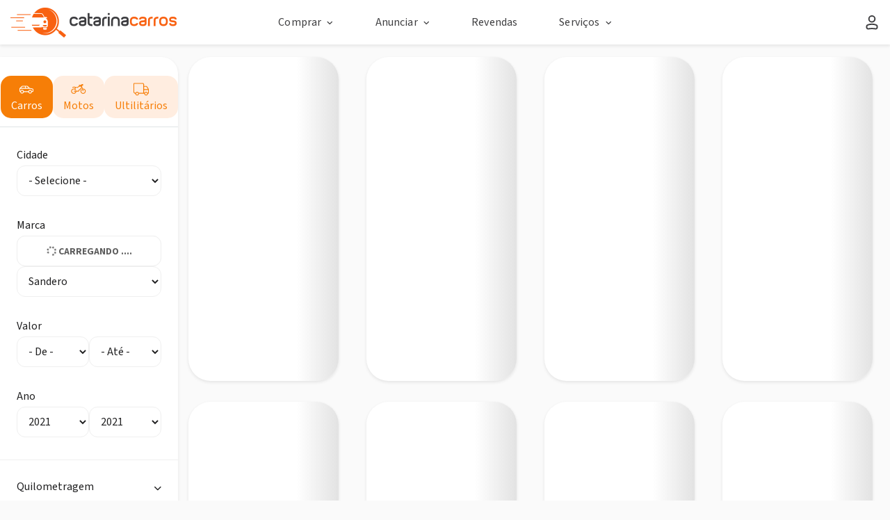

--- FILE ---
content_type: text/html; charset=UTF-8
request_url: https://catarinacarros.com.br/comprar/carro/renault/sandero/de.2021/ate.2021
body_size: 26530
content:
<!DOCTYPE html>
<html lang="pt-br">

<head><script>(function(w,i,g){w[g]=w[g]||[];if(typeof w[g].push=='function')w[g].push(i)})
(window,'GTM-TXCCLWC','google_tags_first_party');</script><script>(function(w,d,s,l){w[l]=w[l]||[];(function(){w[l].push(arguments);})('set', 'developer_id.dYzg1YT', true);
		w[l].push({'gtm.start':new Date().getTime(),event:'gtm.js'});var f=d.getElementsByTagName(s)[0],
		j=d.createElement(s);j.async=true;j.src='/178e/';
		f.parentNode.insertBefore(j,f);
		})(window,document,'script','dataLayer');</script>

    <meta charset="utf-8">

    <link rel="icon" href="https://catarinacarros.com.br/favicon.ico" sizes="32x32" />
    <link rel="icon" href="https://catarinacarros.com.br/favicon.ico" sizes="192x192" />
    <link rel="apple-touch-icon-precomposed" href="https://catarinacarros.com.br/favicon.ico">
    <meta name="msapplication-TileImage" content="https://catarinacarros.com.br/favicon.ico">

    
    
    <base href="https://catarinacarros.com.br/" />
    <meta http-equiv="x-ua-compatible" content="ie=edge">
    <title>Renault Sandero novos e usados do ano de 2021 até 2021 em Santa Catarina - Catarina Carros</title>
    <meta name="description" content="Encontre ofertas de RENAULT  SANDERO Usados e Seminovos a Venda em Santa Catarina no CatarinaCarros.com.br. Acesse agora">
    <meta name="dcterms.rights" content="Catarina carros &copy; Todos os direitos reservados">
    
    
                <meta name="robots" content="index" />
        <meta name="robots" content="follow" />
        <meta name="viewport" content="width=device-width, initial-scale=1, maximum-scale=1, user-scalable=no" />
    <meta name="format-detection" content="telephone=no">
    <link rel="canonical" href="https://catarinacarros.com.br/comprar/carro/renault/sandero/de.2021/ate.2021">
    <link rel="shortcut icon" type="image/x-icon" href="https://catarinacarros.com.br/favicon.ico" />
    <!-- TWITTER -->
    

<meta name="title" content="Renault Sandero novos e usados do ano de 2021 até 2021 em Santa Catarina - Catarina Carros">
<meta name="description" content="Renault Sandero novos e usados do ano de 2021 até 2021 em Santa Catarina - Catarina Carros">

<!-- Open Graph / Facebook -->
<meta property="og:type" content="website">
<meta property="og:url" content="https://catarinacarros.com.br/comprar/carro/renault/sandero/de.2021/ate.2021">
<meta property="og:title" content="Renault Sandero novos e usados do ano de 2021 até 2021 em Santa Catarina - Catarina Carros">
<meta property="og:description" content="Encontre ofertas de RENAULT  SANDERO Usados e Seminovos a Venda em Santa Catarina no CatarinaCarros.com.br. Acesse agora">
<meta property="og:image" content="https://s3-sa-east-1.amazonaws.com/imagens-veiculos/291046/6d8b6187a17c1ba48b39bcd4fe210b37.jpg">

<!-- Twitter -->
<meta property="twitter:card" content="summary_large_image">
<meta property="twitter:url" content="https://catarinacarros.com.br/comprar/carro/renault/sandero/de.2021/ate.2021">
<meta property="twitter:title" content="Renault Sandero novos e usados do ano de 2021 até 2021 em Santa Catarina - Catarina Carros">
<meta property="twitter:description" content="Encontre ofertas de RENAULT  SANDERO Usados e Seminovos a Venda em Santa Catarina no CatarinaCarros.com.br. Acesse agora">
<meta property="twitter:image" content="https://s3-sa-east-1.amazonaws.com/imagens-veiculos/291046/6d8b6187a17c1ba48b39bcd4fe210b37.jpg">



    

    <link rel="stylesheet" href="/css/bootstrap.min.css">
    <link rel="stylesheet" href="/css/main_n.css">
    <link rel="stylesheet" href="/css/custom.css?202223448">
    <link rel="stylesheet" href="/css/novo_layout.css?2022234487">
    

    
    <!-- Google Tag Manager -->
<script type="4543ba475d5464e9c2ba9495-text/javascript">(function(w,d,s,l,i){w[l]=w[l]||[];w[l].push({'gtm.start':
            new Date().getTime(),event:'gtm.js'});var f=d.getElementsByTagName(s)[0],
        j=d.createElement(s),dl=l!='dataLayer'?'&l='+l:'';j.async=true;j.src=
        'https://www.googletagmanager.com/gtm.js?id='+i+dl;f.parentNode.insertBefore(j,f);
    })(window,document,'script','dataLayer','GTM-TXCCLWC');</script>
<!-- End Google Tag Manager -->    
    <script src="/js/lib/jquery.min.js" refer async preloader type="4543ba475d5464e9c2ba9495-text/javascript"></script>    
    
    <script type="application/ld+json">
         {
             "@context": "http://schema.org/",
             "@type": "Vehicle",
             "name": "Renault Sandero LIFE 1.0 MT    2021",
             "model": "Sandero",
             "vehicleModelDate": "",
             "vehicleTransmission": "Manual",
             "mileageFromOdometer": "1",
             "image": [
                                "https://s3-sa-east-1.amazonaws.com/imagens-veiculos/291046/008265332b433dc3c21265e1ce41b005.jpg",                                "https://s3-sa-east-1.amazonaws.com/imagens-veiculos/291046/6f1baa205a8eac00b198719b41c4751f.jpg"                                            ],
    
            "description": "",
             "brand": {
                 "@type": "Vehicle",
                 "name": "Renault"
            },
             "offers": {
                 "@type": "Offer",
                 "priceCurrency": "BRL",
                 "price": "61900",
                 "itemCondition": "http://schema.org/UsedCondition",
                 "availability": "http://schema.org/InStock",
                 "seller": {
                     "@type": "AutoDealer",
                     "name": "Billa Automóveis"
                 }
             }
         }
    </script>

</head>



<body class="home header-fixed" ng-app="portal">


    <!-- Google Tag Manager (noscript) -->
    <noscript>
        <iframe src="https://www.googletagmanager.com/ns.html?id=GTM-TXCCLWC" height="0" width="0" style="display:none;visibility:hidden"></iframe>
    </noscript>
    <!-- End Google Tag Manager (noscript) -->

    <div id="loading" style="display: none;"></div>
    <div id="overlay" style="cursor: pointer;"></div>




    <header>
                            <style>

    .box {
        display: flex;
        align-items: center;
        justify-content: center;
        height: 40px;
    }

    .box .element {
        border-right: 2px solid #003752;
        padding: 0px 10px;
        text-align: center;
        align-self: center;
        vertical-align: center;
    }

    .box .element:last-child {
        border-right: none;
    }

    .box .element:nth-child(3) {
        xfont-size: 18px;
    }

    .box a {
        font-weight: 800;
        color: #003752;
    }

    .box a:hover {
        color: #FC6120;
    }

    .title_catarina {
        color: #003752;
    }

    .title_catarina span {
        color: #FC6120;
    }

    .dropdown-cat {
        float: left;
        overflow: hidden;
    }

    .dropdown-cat-content {
        display: none;
        position: absolute;
        min-width: 160px;
        z-index: 989;
        background: white;
        xmin-width: 160px;
        box-shadow: 0px 8px 16px 0px rgba(0, 0, 0, 0.2);
    }

    .dropdown-cat-content a {
        float: none;
        color: black;
        padding: 10px 10px;
        text-decoration: none;
        display: block;
        text-align: left;
    }

    /* Add a grey background color to dropdown-cat links on hover */
    .dropdown-cat-content a:hover {
        background-color: #ddd;
    }

    .dropdown-cat:hover .dropdown-cat-content {.header-nav
        display: block;
    }

</style>
<section class="header_topo">

            <div class="box-header">
    <div class="container-fluid">
        <div class="row">
            <div class="header-nav">
                <div class="col-md-3">
                    <div class="header-logo">
                        <a href="/">
                            <img src="/img/logo_horizontal-novo.png?https://via.placeholder.com/170x70" class="img-responsive img-logo-header" alt="Logo do catarinaCarros portal de veículos novos e usados">
                        </a>
                    </div>
                </div>

                <div class="col-md-6">                    
                    <div class="header-menu">
                        <div class="header-menu-lista">
                            <div class="header-menu-item">
    <div class="header-menu-item-title">
        Comprar <i class="fa"></i>
    </div>

    <div class="drop-menu">
        <div class="drop-item">
            <a href="/comprar/carro">
                <div class="drop-item-icon">

                    <img src="/img/icones/carro.svg" class="icon-svg">

                </div>
                <div class="drop-item-context">

                    <div class="drop-item-context-title">Carros</div>
                    <div class="drop-item-context-text">Veja as ofertas de carros 0KM, seminovos e
                        usados.
                    </div>

                </div>
            </a>
        </div>

        <div class="drop-item">

            <a href="/comprar/moto">
                <div class="drop-item-icon">

                    <img src="/img/icones/moto.svg" class="icon-svg">

                </div>
                <div class="drop-item-context">

                    <div class="drop-item-context-title">Motos</div>
                    <div class="drop-item-context-text">Veja as ofertas de motos 0KM, seminovas e
                        usadas.
                    </div>

                </div>
            </a>
        </div>
        <div class="drop-item">
            <a href="/comprar/utilitarios">
                <div class="drop-item-icon">
                    <img src="/img/icones/caminhao.svg" class="icon-svg">
                </div>
                <div class="drop-item-context">

                    <div class="drop-item-context-title">Utilitários</div>
                    <div class="drop-item-context-text">Veja as ofertas de utilitários 0KM,
                        seminovos e
                        usados.
                    </div>

                </div>
            </a>
        </div>
    </div>

    <div class="drop-line"></div>
</div>

<div class="header-menu-item">
    <div class="header-menu-item-title">
        Anunciar <i class="fa"></i>
    </div>


    <div class="drop-menu">
        <div class="drop-item">
            <a href="/lojas/anunciar">
                <div class="drop-item-icon">

                    <img src="/img/icones/loja.svg" class="icon-svg">

                </div>
                <div class="drop-item-context">

                    <div class="drop-item-context-title">Revenda ou concessionária</div>
                    <div class="drop-item-context-text">Anuncie sua revenda ou concessionária no
                        Catarina Carros.
                    </div>

                </div>
            </a>
        </div>
    </div>
    <div class="drop-line"></div>
</div>

<div class="header-menu-item">
    <div class="header-menu-item-title">
        <a href="/lojas/revendas">
            Revendas
        </a>
    </div>
    <div class="drop-line"></div>
</div>
<div class="header-menu-item">
    <div class="header-menu-item-title">
        Serviços <i class="fa"></i>
    </div>

    <div class="drop-menu">
       <!--  <div class="drop-item">
            <a href="/meu-pedido">
                <div class="drop-item-icon">

                    <img src="/img/icones/alerta.svg" class="icon-svg">

                </div>
                <div class="drop-item-context">

                    <div class="drop-item-context-title">Alerta de veículos</div>
                    <div class="drop-item-context-text">Não encontrou o veículo? Use o Alerta de
                        veículos.
                    </div>

                </div>
            </a>
        </div> -->

        <div class="drop-item">
            <a href="https://www.detran.sc.gov.br/consulta-veiculos/" target="_blank">
                <div class="drop-item-icon">

                    <img src="/img/icones/ticket.svg" class="icon-svg">

                </div>
                <div class="drop-item-context">

                    <div class="drop-item-context-title">Multas e IPVA</div>
                    <div class="drop-item-context-text">Consulte multas e IPVA de qualquer veículo.</div>
                </div>
            </a>
        </div>
        <div class="drop-item">
            <a href="https://servicos.detran.sc.gov.br/login" target="_blank">
                <div class="drop-item-icon">

                    <img src="/img/icones/icon-detran.svg" class="icon-svg">

                </div>
                <div class="drop-item-context">

                    <div class="drop-item-context-title">Detran Digital</div>
                    <div class="drop-item-context-text">Acesse serviços online do Detran SC.</div>
                </div>
            </a>
        </div>
        <!-- <div class="drop-item">
            <a href="/institucional/multas-e-ipva">
                <div class="drop-item-icon">

                    <img src="/img/icones/ticket.svg" class="icon-svg">

                </div>
                <div class="drop-item-context">

                    <div class="drop-item-context-title">Multas e IPVA</div>
                    <div class="drop-item-context-text">Consulte multas e IPVA de qualquer veículo.
                    </div>

                </div>
            </a>
        </div> -->

        <!--<div class="drop-item">
            <a href="/institucional/fipe">
                <div class="drop-item-icon">
                    <img src="/img/icones/grafico2.svg" class="icon-svg">
                </div>
                <div class="drop-item-context">
                    <div class="drop-item-context-title">Tabela FIPE</div>
                    <div class="drop-item-context-text">
                        Consulte o preço médio de qualquer veículo.
                    </div>

                </div>
            </a>
        </div>-->

        <!--<div class="drop-item">
            <a href="/tabela-kbb-brasil">
                <div class="drop-item-icon">
                    <img src="/img/icones/grafico2.svg" class="icon-svg">
                </div>
                <div class="drop-item-context">
                    <div class="drop-item-context-title">Tabela KBB <span class="label-novo">Novo</span></div>
                    <div class="drop-item-context-text">
                        Consulte o preço médio de qualquer veículo.
                    </div>

                </div>
            </a>
        </div>-->

        <!--<div class="drop-item">
            <a href="/tabela-kbb-brasil">
                <div class="drop-item-icon">
                    <img src="/img/icones/grafico2.svg" class="icon-svg">
                </div>
                <div class="drop-item-context">
                    <div class="drop-item-context-title">Tabela KBB</div>
                    <div class="drop-item-context-text">
                        Consulte o preço médio de qualquer veículo.
                    </div>

                </div>
            </a>
        </div>-->
    </div>
    <div class="drop-line"></div>
</div>

<!-- <div class="header-menu-item">
    <div class="header-menu-item-title">
        <a href="https://blog.catarinacarros.com.br/">
            Blog
        </a>
    </div>
    <div class="drop-line"></div>
</div> -->
<style>
    @import url('https://fonts.googleapis.com/css2?family=Open+Sans&display=swap');


    .drop-item-context {
        font-family: 'Open Sans', sans-serif;
        line-height: 150%;
        letter-spacing: 0.15px;
    }

    .drop-item-icon {
        cursor: pointer;
    }
</style>
                        </div>
                    </div>
                </div>
                
                <div class="col-md-3">                    
                    <div class="header-menu">
                        <div class="header-menu-item">
                                                            <div class="header-menu-item-title">
                                    <a href="/login" style="display: flex; align-items: center; gap: 5px;">
                                        <div class="icon">
                                            <svg viewBox="0 0 14 17" fill="none" xmlns="http://www.w3.org/2000/svg">
                                                <ellipse cx="3.33333" cy="3.33333" rx="3.33333" ry="3.33333" transform="matrix(-1 0 0 1 10.3333 1.5)" stroke-width="1.5"/>
                                                <path d="M1.16663 13.1119C1.16663 12.3949 1.61734 11.7554 2.29254 11.5142V11.5142C5.33666 10.427 8.66326 10.427 11.7074 11.5142V11.5142C12.3826 11.7554 12.8333 12.3949 12.8333 13.1119V14.2082C12.8333 15.1977 11.9569 15.9578 10.9773 15.8179L10.6507 15.7712C8.22916 15.4253 5.77076 15.4253 3.34923 15.7712L3.02263 15.8179C2.04305 15.9578 1.16663 15.1977 1.16663 14.2082V13.1119Z" stroke-width="1.5"/>
                                            </svg>
                                        </div>
                                    </a>
                                </div>
                                                    </div>
                    </div>
                </div>
            </div>
        </div>



        <style>
            .box-header {
                box-shadow: 0px 1px 3px rgb(153 153 153 / 25%);
            }

            .header-menu-item:hover .foto_logo_loja{
                border: 2px solid #fc6120;
            }

            .header-menu-item:hover .header-menu-item-title,
            .header-menu-item:hover .header-menu-item-title,
            .header-menu-item-title a:hover {
                color: #fc6120;
            }

            

            .foto_logo_loja {
                background-color: #fff;
                border: 2px solid #CCCCCC;
                box-sizing: border-box;
                width: 32px;
                height: 32px;

            }

            .header-nav {
                display: flex;
                align-items: center;
                padding: 10px 0px;
                height: 64px;
                background: #FFFFFF;
                color: #999999;
            }

            .header-logo {
                display: flex;
                justify-content: flex-start;
                align-items: center;
                align-content: flex-start;
            }

            .header-menu {
                width: 100%;
                display: flex;
                justify-content: flex-end;
                align-items: center;

            }

            .header-menu-lista {
                display: flex;
                flex-direction: row;
                justify-content: center;
                align-content: center;
                align-items: center;
                width: 100%;
            }


            .header-menu-item {
                margin: 0px 30px;
                height: 40px;
                display: flex;
                flex-direction: column;
                align-content: center;
                justify-content: center;
                align-items: center;
                height: 64px;
                position: relative;


            }


            

            .header-menu-item-title {

                font-weight: 400;
                font-size: 16px;
                line-height: 150%;
                letter-spacing: 0.15px;
                cursor: pointer;
                color: #404040;

            }

            .header-menu-item-title a {
                font-weight: 400;
                color: #404040;
            }



            .drop-menu {
                display: none;
                position: absolute;
                padding: 16px;
                z-index: 1000;

                width: 460px;

                background: #FFFFFF;
                border: 0.5px solid #CCCCCC;
                box-sizing: border-box;
                box-shadow: 0px 4px 8px -2px rgba(153, 153, 153, 0.25);
                border-radius: 0px 0px 10px 10px;


                top: 64px;
                left: 0;
            }

            .last-menu {
                width: 320px !important;
                right: 0px !important;
                left: auto !important;
            }





            .header-menu-item .header-menu-item-title .fa:after {
                content: "\f107";
            }


            .header-menu-item:hover .header-menu-item-title .fa:after {
                content: "\f106";
            }


            .drop-item a {
                display: flex;
                flex-direction: row;
                align-items: center;
                padding: 15px;
                height: 85px;
            }

            .drop-item:hover {
                background: #f3f3f3;

                border-radius: 10px;
            }

            .drop-item:active {
                background: #E6E6E6;
            }

            .drop-item-icon {
                margin-right: 16px;
            }

            .drop-item-context a {
                text-decoration: none;
            }

            .drop-item-context-title {
                color: #191919;
                font-weight: 400;
                font-size: 16px;
            }

            .header-menu-item-title i {
                padding-left: 8px;
            }

            .drop-item-context-text {
                font-size: 12px;
                color: #666666;
                line-height: 18px;
            }

            .icon-svg {
                width: 32px;

            }
        </style>

        
    </div>

</div>
    

    
</section>            </header>



    <main role="main">
        




<!-- Modal -->
<div class="modal fade" tabindex="-1" role="dialog" aria-labelledby="modelTitleId" aria-hidden="true">
    <div class="modal-dialog" role="document">
        <div>

            <div class="xmodal-body">
                <a href="/meu-pedido" class="popup-general-simulacao"> <img src="/banners/banner-meus-pedidos-2.png" class="img-responsive"></a>
            </div>
            <div class="xmodal-body text-right">
                <a style="color: #ffffff" href="/meu-pedido" type="button" class="popup-general-simulacao btn btn_full btn-orange">Faça seu pedido</a>

            </div>
        </div>
    </div>
</div>










<style>
    .formularios-contato {
        margin-top: 15px;
        display: flex;
        flex-direction: row;
        justify-content: space-between;
        align-items: center;
    }

    .formularios-contato .btn {
        font-size: 14px;
        padding: 10px 3px;
    }

    .orange {
        color: #fd5c1c;
    }

    .btn.btn-gray {
        background-color: #eeeeee;
        border: 1px solid #eeeeee;
    }

    @media screen and (max-width: 992px) {
        .formularios-contato .btn {
            font-size: 12px;
        }

        #abrirBannerPan {
            margin-top: 25% !important;
        }
    }

    .img-close-feirao {
        position: absolute;
        right: -20px;
        top: -20px;
        opacity: 1;
    }

    @media screen and (max-width: 600px) {
        .formularios-contato .btn {
            font-size: 10px;
        }

        #abrirBannerPan {
            margin-top: 25% !important;
        }

        #abrirBannerPan .modal-dialog .modal-content {
            display: flex;
            /* justify-content: center; */
            flex-direction: column-reverse;
        }

        #abrirBannerPan .img-responsive {
            max-height: 600px;
        }

        .img-close-feirao {
            right: 0px;
            top: 0px;
        }
    }

    
</style>

<div class="page__veiculos" id="page__internal" ng-app="portal" ng-controller="main">
    <div class="container-fluid" id="container_busca" style="padding: 0;">        
        <div class="row" style="position: relative;display: flex;flex-wrap: wrap;width: 100%;margin:0;">
            <div class="box__veiculos">
                <div class="veiculos__list" style="height: 100%;">
                    <section class="col-xs-12 col-lg-3 col__left">
                        <style>

    .limpar_tudo_link {
        float: right;
        font-weight: 800;
        text-transform: uppercase;
        font-size: 9px;
        margin-bottom: 21px;
        color: #003752;
    }
</style>

<aside class="col-xs-12 col-lg-12 col__left">
    <div class="novo_sidebar" style="padding-top: 15px;">
    <div class="header_filtro_top">
        
        <input type="hidden" id="marcainicial" value="renault">
        <input type="hidden" id="modeloinicial" value="sandero">
        <input type="hidden" id="tipoinicial" value="carro">
        <input type="hidden" id="cidadeinicial" value="">

        <div class="nav nav-tabs" id="nav-tab" role="tablist">
            <a class="nav-item nav-link col-md-4 col-xs-4 triangle-isosceles" id="home_box_filtro_veiculo" data-toggle="tab" href="#box_filtro_veiculo" role="tab" aria-controls="box_filtro_veiculo" aria-selected="false" ng-click="limparFiltroGeral(); objForm.tipo = 'carro'; filtrar();" ng-class="objForm.tipo=='carro'?'triangle-isosceles':'bo'">
                <i class="icon">
                    <svg xmlns="http://www.w3.org/2000/svg" viewBox="0 0 32 32" fill="none"><path d="M3.3335 13.5438V12.7938C2.91928 12.7938 2.5835 13.1296 2.5835 13.5438H3.3335ZM22.3509 13.5438L22.5536 12.8217L22.3509 13.5438ZM17.9313 9.68487L17.478 10.2823L17.9313 9.68487ZM3.90353 19.4293L4.226 18.7521L3.90353 19.4293ZM27.9094 19.3472L28.0912 20.0748L27.9094 19.3472ZM28.0264 14.7117L27.7838 15.4214L28.0264 14.7117ZM27.9168 15.6287V18.377H29.4168V15.6287H27.9168ZM4.0835 18.5264V13.5438H2.5835V18.5264H4.0835ZM22.1482 14.2659C23.2642 14.5792 24.1718 14.6837 25.028 14.8025C25.8818 14.921 26.7173 15.0568 27.7838 15.4214L28.269 14.002C27.0684 13.5916 26.1229 13.4401 25.2342 13.3167C24.3477 13.1937 23.5511 13.1017 22.5536 12.8217L22.1482 14.2659ZM17.478 10.2823C18.3747 10.9628 19.2096 11.8199 19.9779 12.5874C20.3527 12.9618 20.7198 13.3227 21.0562 13.6072C21.3721 13.8743 21.7508 14.1543 22.1482 14.2659L22.5536 12.8217C22.4934 12.8048 22.3274 12.7177 22.0247 12.4618C21.7425 12.2231 21.4169 11.9047 21.038 11.5262C20.2987 10.7877 19.3816 9.84385 18.3847 9.0874L17.478 10.2823ZM8.85046 10.0833H16.8331V8.58325H8.85046V10.0833ZM3.3335 14.2938C3.63326 14.2938 3.88117 14.1556 4.02167 14.0665C4.18503 13.9628 4.34946 13.828 4.50545 13.6886C4.81684 13.4103 5.18654 13.0294 5.57181 12.6366C6.36734 11.8255 7.29291 10.8988 8.27909 10.2393L7.44528 8.99241C6.3115 9.75057 5.28408 10.7878 4.50093 11.5863C4.09686 11.9982 3.7708 12.3335 3.50593 12.5702C3.37378 12.6883 3.27996 12.7606 3.21818 12.7998C3.13353 12.8535 3.18941 12.7938 3.3335 12.7938V14.2938ZM3.3335 14.2938H22.3509V12.7938H3.3335V14.2938ZM13.1799 9.33325V12.842H14.6799V9.33325H13.1799ZM25.1097 19.8596C25.1097 20.9956 24.1887 21.9166 23.0527 21.9166V23.4166C25.0171 23.4166 26.6097 21.8241 26.6097 19.8596H25.1097ZM23.0527 21.9166C21.9166 21.9166 20.9956 20.9956 20.9956 19.8596H19.4956C19.4956 21.8241 21.0882 23.4166 23.0527 23.4166V21.9166ZM20.9956 19.8596C20.9956 18.7235 21.9166 17.8025 23.0527 17.8025V16.3025C21.0882 16.3025 19.4956 17.8951 19.4956 19.8596H20.9956ZM23.0527 17.8025C24.1887 17.8025 25.1097 18.7235 25.1097 19.8596H26.6097C26.6097 17.8951 25.0171 16.3025 23.0527 16.3025V17.8025ZM9.67108 19.8596C9.67108 20.9956 8.75013 21.9166 7.61407 21.9166V23.4166C9.57855 23.4166 11.1711 21.8241 11.1711 19.8596H9.67108ZM7.61407 21.9166C6.47801 21.9166 5.55705 20.9956 5.55705 19.8596H4.05705C4.05705 21.8241 5.64958 23.4166 7.61407 23.4166V21.9166ZM5.55705 19.8596C5.55705 18.7235 6.47801 17.8025 7.61407 17.8025V16.3025C5.64958 16.3025 4.05705 17.8951 4.05705 19.8596H5.55705ZM7.61407 17.8025C8.75013 17.8025 9.67108 18.7235 9.67108 19.8596H11.1711C11.1711 17.8951 9.57855 16.3025 7.61407 16.3025V17.8025ZM3.58106 20.1064L4.48458 20.5367L5.12952 19.1824L4.226 18.7521L3.58106 20.1064ZM10.4211 20.6096H20.2456V19.1096H10.4211V20.6096ZM26.0416 20.5872L28.0912 20.0748L27.7275 18.6196L25.6778 19.132L26.0416 20.5872ZM18.3847 9.0874C17.922 8.73633 17.3679 8.58325 16.8331 8.58325V10.0833C17.0879 10.0833 17.3115 10.1561 17.478 10.2823L18.3847 9.0874ZM2.5835 18.5264C2.5835 19.2014 2.97167 19.8162 3.58106 20.1064L4.226 18.7521C4.13895 18.7107 4.0835 18.6229 4.0835 18.5264H2.5835ZM27.9168 18.377C27.9168 18.4917 27.8388 18.5917 27.7275 18.6196L28.0912 20.0748C28.8703 19.88 29.4168 19.1801 29.4168 18.377H27.9168ZM8.85046 8.58325C8.37784 8.58325 7.87987 8.70179 7.44528 8.99241L8.27909 10.2393C8.42685 10.1405 8.62253 10.0833 8.85046 10.0833V8.58325ZM29.4168 15.6287C29.4168 14.9165 28.9797 14.245 28.269 14.002L27.7838 15.4214C27.8512 15.4444 27.9168 15.5187 27.9168 15.6287H29.4168Z"></path></svg>
                </i>

                Carros
            </a>

            <a class="nav-item nav-link col-md-4 col-xs-4 bo" id="box_filtro_veiculo" data-toggle="tab" href="#box_filtro_veiculo" role="tab" aria-controls="box_filtro_veiculo" aria-selected="false" ng-click="limparFiltroGeral(); objForm.tipo = 'moto'; filtrar();" ng-class="objForm.tipo=='moto'?'triangle-isosceles':'bo'">
                <i class="icon">
                    <svg xmlns="http://www.w3.org/2000/svg" viewBox="0 0 32 32" fill="none"><path d="M7.51351 18.1419C7.0993 18.1419 6.76351 18.4777 6.76351 18.8919C6.76351 19.3061 7.0993 19.6419 7.51351 19.6419V18.1419ZM23.9912 18.4128C24.1222 18.8058 24.5469 19.0182 24.9399 18.8872C25.3328 18.7562 25.5452 18.3315 25.4142 17.9385L23.9912 18.4128ZM4.31915 11.056C3.94705 11.238 3.79293 11.6871 3.9749 12.0592C4.15688 12.4313 4.60605 12.5855 4.97815 12.4035L4.31915 11.056ZM9.79671 16.997C10.0183 17.3469 10.4817 17.4509 10.8316 17.2293C11.1815 17.0076 11.2856 16.5443 11.0639 16.1943L9.79671 16.997ZM22.1267 16.4531C22.4116 16.1524 22.3987 15.6777 22.0979 15.3928C21.7972 15.108 21.3225 15.1209 21.0377 15.4216L22.1267 16.4531ZM23.9865 6H24.7365V5.25H23.9865V6ZM23.9865 7.43243V8.18243H24.7365V7.43243H23.9865ZM14.2261 11.5297L13.7761 10.9297L14.2261 11.5297ZM22.0335 11.6815L22.6068 12.165L22.0335 11.6815ZM22.2177 10.7206L22.9292 10.4834L22.2177 10.7206ZM18.7886 15.403L18.4532 14.7322L18.7886 15.403ZM19.1059 15.1532L19.6792 15.6367L19.1059 15.1532ZM16.5577 9.78108L16.1077 9.18108L16.5577 9.78108ZM17.3915 16.3252L18.0623 16.6606L17.3915 16.3252ZM17.8387 15.878L17.5033 15.2071L17.8387 15.878ZM7.51351 19.6419H15.4901V18.1419H7.51351V19.6419ZM17.0553 18.6745L18.0623 16.6606L16.7206 15.9898L15.7137 18.0037L17.0553 18.6745ZM18.1741 16.5488L19.124 16.0738L18.4532 14.7322L17.5033 15.2071L18.1741 16.5488ZM19.6792 15.6367L22.6068 12.165L21.4601 11.198L18.5325 14.6697L19.6792 15.6367ZM22.9292 10.4834L22.5494 9.34391L21.1263 9.81825L21.5062 10.9578L22.9292 10.4834ZM21.8378 8.83108H17.1577V10.3311H21.8378V8.83108ZM16.1077 9.18108L13.7761 10.9297L14.6761 12.1297L17.0077 10.3811L16.1077 9.18108ZM13.6261 10.9797H10.3784V12.4797H13.6261V10.9797ZM10.6865 11.0459C9.5238 10.5221 8.53218 10.2015 7.50405 10.1918C6.46781 10.1821 5.47963 10.4884 4.31915 11.056L4.97815 12.4035C6.03289 11.8876 6.77996 11.6851 7.48998 11.6917C8.20811 11.6985 8.97373 11.9195 10.0703 12.4135L10.6865 11.0459ZM9.70804 11.3934L8.04441 14.7087L9.38508 15.3814L11.0487 12.0661L9.70804 11.3934ZM10.3446 18.8919C10.3446 20.851 8.75642 22.4392 6.7973 22.4392V23.9392C9.58484 23.9392 11.8446 21.6794 11.8446 18.8919H10.3446ZM6.7973 22.4392C4.83818 22.4392 3.25 20.851 3.25 18.8919H1.75C1.75 21.6794 4.00975 23.9392 6.7973 23.9392V22.4392ZM3.25 18.8919C3.25 16.9328 4.83818 15.3446 6.7973 15.3446V13.8446C4.00975 13.8446 1.75 16.1043 1.75 18.8919H3.25ZM6.7973 15.3446C8.05854 15.3446 9.16671 16.0023 9.79671 16.997L11.0639 16.1943C10.1705 14.7838 8.59383 13.8446 6.7973 13.8446V15.3446ZM28.25 18.8919C28.25 20.851 26.6618 22.4392 24.7027 22.4392V23.9392C27.4902 23.9392 29.75 21.6794 29.75 18.8919H28.25ZM24.7027 22.4392C22.7436 22.4392 21.1554 20.851 21.1554 18.8919H19.6554C19.6554 21.6794 21.9152 23.9392 24.7027 23.9392V22.4392ZM24.7027 15.3446C26.6618 15.3446 28.25 16.9328 28.25 18.8919H29.75C29.75 16.1043 27.4902 13.8446 24.7027 13.8446V15.3446ZM21.1554 18.8919C21.1554 17.9468 21.524 17.0895 22.1267 16.4531L21.0377 15.4216C20.1816 16.3255 19.6554 17.548 19.6554 18.8919H21.1554ZM23.7591 15.4713C24.0587 15.3888 24.3749 15.3446 24.7027 15.3446V13.8446C24.2393 13.8446 23.7893 13.9073 23.3613 14.025L23.7591 15.4713ZM21.1263 9.81825L22.8487 14.9853L24.2717 14.511L22.5494 9.34391L21.1263 9.81825ZM22.8487 14.9853L23.9912 18.4128L25.4142 17.9385L24.2717 14.511L22.8487 14.9853ZM22.5878 9.58108V7.43243H21.0878V9.58108H22.5878ZM23.2703 6.75H23.9865V5.25H23.2703V6.75ZM23.2365 6V7.43243H24.7365V6H23.2365ZM23.9865 6.68243H21.8378V8.18243H23.9865V6.68243ZM21.8378 6.68243H16.8243V8.18243H21.8378V6.68243ZM22.5878 7.43243C22.5878 7.22272 22.589 7.08578 22.6039 6.97199C22.6179 6.86495 22.6375 6.8407 22.634 6.8458C22.5965 6.90012 22.625 6.75 23.2703 6.75V5.25C22.4831 5.25 21.7954 5.42055 21.3998 5.9933C21.2172 6.25762 21.1473 6.54203 21.1165 6.77774C21.0866 7.0067 21.0878 7.24659 21.0878 7.43243H22.5878ZM13.7761 10.9297C13.7329 10.9622 13.6802 10.9797 13.6261 10.9797V12.4797C14.0048 12.4797 14.3732 12.3569 14.6761 12.1297L13.7761 10.9297ZM22.6068 12.165C22.9999 11.6989 23.122 11.0618 22.9292 10.4834L21.5062 10.9578C21.5337 11.0404 21.5163 11.1314 21.4601 11.198L22.6068 12.165ZM19.124 16.0738C19.3369 15.9674 19.5258 15.8187 19.6792 15.6367L18.5325 14.6697C18.5106 14.6957 18.4836 14.717 18.4532 14.7322L19.124 16.0738ZM17.1577 8.83108C16.779 8.83108 16.4106 8.95389 16.1077 9.18108L17.0077 10.3811C17.0509 10.3486 17.1036 10.3311 17.1577 10.3311V8.83108ZM18.0623 16.6606C18.0865 16.6122 18.1257 16.573 18.1741 16.5488L17.5033 15.2071C17.1646 15.3765 16.89 15.6511 16.7206 15.9898L18.0623 16.6606ZM15.4901 19.6419C16.1529 19.6419 16.7589 19.2674 17.0553 18.6745L15.7137 18.0037C15.6713 18.0884 15.5848 18.1419 15.4901 18.1419V19.6419Z"></path></svg>
                </i>

                Motos
            </a>
            <a class="nav-item nav-link col-md-4 col-xs-4 bo" id="hom_box_filtro_utilitarios" data-toggle="tab" href="#box_filtro_veiculo" role="tab" aria-controls="box_filtro_veiculo" aria-selected="false" ng-click="limparFiltroGeral(); objForm.tipo = 'utilitarios'; filtrar();" ng-class="objForm.tipo=='utilitarios'?'triangle-isosceles':'bo'">
                <i class="icon">
                    <svg viewBox="0 0 32 32" fill="none" xmlns="http://www.w3.org/2000/svg"><path d="M20.9 22.9V23.65L20.904 23.65L20.9 22.9ZM3.59615 22.5641L4.01218 21.9401L3.59615 22.5641ZM29.696 14.7136L30.332 14.3161L29.696 14.7136ZM2.8906 22.0937L2.47457 22.7178L2.8906 22.0937ZM30.75 21.5V15.7736H29.25V21.5H30.75ZM30.332 14.3161L27.7235 10.1425L26.4515 10.9375L29.06 15.1111L30.332 14.3161ZM25.3915 8.85H20.9V10.35H25.3915V8.85ZM20.15 9.6V22.9H21.65V9.6H20.15ZM2.75 20.4296V5H1.25V20.4296H2.75ZM3 4.75H18.9V3.25H3V4.75ZM20.15 6V9.6H21.65V6H20.15ZM2.47457 22.7178L3.18013 23.1881L4.01218 21.9401L3.30662 21.4697L2.47457 22.7178ZM4.70555 23.65H5.58821V22.15H4.70555V23.65ZM28.4236 23.65C28.8014 23.65 29.1413 23.6509 29.4086 23.6245C29.6633 23.5994 30.0162 23.5387 30.301 23.2858C30.6044 23.0163 30.6872 22.6608 30.7196 22.4025C30.7514 22.148 30.75 21.8294 30.75 21.5H29.25C29.25 21.8706 29.2486 22.077 29.2312 22.2163C29.2142 22.3517 29.1985 22.2587 29.3049 22.1642C29.3926 22.0863 29.4499 22.1131 29.2613 22.1318C29.0853 22.1491 28.834 22.15 28.4236 22.15V23.65ZM10.75 23.65H14.6V22.15H10.75V23.65ZM14.6 23.65H20.9V22.15H14.6V23.65ZM10.35 23.6C10.35 24.7322 9.43218 25.65 8.3 25.65V27.15C10.2606 27.15 11.85 25.5606 11.85 23.6H10.35ZM8.3 25.65C7.16782 25.65 6.25 24.7322 6.25 23.6H4.75C4.75 25.5606 6.33939 27.15 8.3 27.15V25.65ZM6.25 23.6C6.25 22.4678 7.16782 21.55 8.3 21.55V20.05C6.33939 20.05 4.75 21.6394 4.75 23.6H6.25ZM8.3 21.55C9.43218 21.55 10.35 22.4678 10.35 23.6H11.85C11.85 21.6394 10.2606 20.05 8.3 20.05V21.55ZM27.5254 23.5902C27.5254 24.7223 26.6076 25.6402 25.4754 25.6402V27.1402C27.436 27.1402 29.0254 25.5508 29.0254 23.5902H27.5254ZM25.4754 25.6402C24.3432 25.6402 23.4254 24.7223 23.4254 23.5902H21.9254C21.9254 25.5508 23.5148 27.1402 25.4754 27.1402V25.6402ZM25.4754 21.5402C26.6076 21.5402 27.5254 22.458 27.5254 23.5902H29.0254C29.0254 21.6295 27.436 20.0402 25.4754 20.0402V21.5402ZM23.4254 23.5902C23.4254 23.412 23.4479 23.2403 23.4899 23.0771L22.0373 22.7032C21.9641 22.9875 21.9254 23.2849 21.9254 23.5902H23.4254ZM23.4899 23.0771C23.7175 22.1928 24.5212 21.5402 25.4754 21.5402V20.0402C23.8202 20.0402 22.4313 21.1722 22.0373 22.7032L23.4899 23.0771ZM20.904 23.65L22.7675 23.6402L22.7596 22.1402L20.896 22.15L20.904 23.65ZM30 15.15H20.7551V16.65H30V15.15ZM3.18013 23.1881C3.63186 23.4893 4.16263 23.65 4.70555 23.65V22.15C4.45877 22.15 4.21751 22.077 4.01218 21.9401L3.18013 23.1881ZM2.75 5C2.75 4.86193 2.86193 4.75 3 4.75V3.25C2.0335 3.25 1.25 4.0335 1.25 5H2.75ZM27.7235 10.1425C27.221 9.33845 26.3397 8.85 25.3915 8.85V10.35C25.8225 10.35 26.2231 10.572 26.4515 10.9375L27.7235 10.1425ZM18.9 4.75C19.5904 4.75 20.15 5.30964 20.15 6H21.65C21.65 4.48122 20.4188 3.25 18.9 3.25V4.75ZM30.75 15.7736C30.75 15.2582 30.6052 14.7532 30.332 14.3161L29.06 15.1111C29.1842 15.3098 29.25 15.5393 29.25 15.7736H30.75ZM1.25 20.4296C1.25 21.3491 1.70953 22.2077 2.47457 22.7178L3.30662 21.4697C2.95888 21.2379 2.75 20.8476 2.75 20.4296H1.25Z"/></svg>
                </i>

                Ultilitários
            </a>
        </div>
    </div>
    <form action="https://catarinacarros.com.br/" method="post" style="overflow-y: scroll;height: calc(85vh - 100px);">

        
                    <div class="filtro">
                <div href="#cidade" class="item_filtro_open" xdata-toggle="collapse">
                    Cidade
                </div>

                <div id="cidade" class="desc_filtro collapse in">
                    <select ng-change="filtrar();" name="cidade" class="form-control" id="cidades" ng-model="objForm.cidade" data-allow-clear="true" ng-options="cidade.slug as cidade.descricao for cidade in arrCidades">
                        <option value="">- Selecione -</option>
                    </select>
                </div>
            </div>
        
        <div class="filtro" style="display: none;">
            <div href="#tipo_veiculo" class="item_filtro_open" xdata-toggle="collapse">
                Tipo de veículo
            </div>

            <div id="tipo_veiculo" class="desc_filtro collapse in">
                <select ng-change="filtrarTipo();" name="tipo" class="form-control" id="tipos" ng-model="objForm.tipo" data-allow-clear="true" ng-change="carregarCarrocerias(); limparSelects()" ng-options="tipo.slug as tipo.descricao for tipo in arrTipos">
                    <option value="">- Selecione -</option>
                </select>
            </div>
        </div>

                <style>
            .filtro-marcas-lista {
                grid-template-columns: repeat(3, 1fr);
                display: grid;
                gap: 4px;
            }
            .filtro-marcas-lista a {
                border: 1px solid var(--cc-Grayscale-300);
                background: #fafafa;
                border-radius: 8px;
                justify-content: center;
                flex-direction: column;
                align-items: center;
                padding: 8px 10px;
                transition: .25s;
                display: flex;
                height: 88px;
                gap: 4px;
                text-decoration: none;
                transform: scale(.97);
                transition: .2s ease-in-out;
            }
            .filtro-marcas-lista a:hover {
                border-color: #fbca98;
                transform: scale(1);
            }
            .filtro-marcas-lista a img{
                height: 35px;
                width: 45px;
                object-fit: contain;
            }
            .filtro-marcas-lista a p {
                text-transform: capitalize;
                text-align: center;
                line-height: 12px;
                font-size: 13px;
                font-weight:normal;
                color: #2E2D37;
            }
            .filtro-marcas button{
                border: none;
                background: transparent;
                display: flex;
                justify-content: end;
                align-items: center;
                gap: 2px;
                width: 100%;
                margin-top: 10px;
            }
            .filtro-marcas button svg{
                margin-top:6px;
            }
            #voltarmarca{
                position: relative;
                z-index: 99;
            }
            #voltarmarca button{
                border: none;
                background: transparent;
                display: flex;
                justify-content: end;
                align-items: center;
                gap: 2px;
                width: 100%;
            }
            #voltarmarca button svg{
                margin-top:6px;
                transform: rotate(180deg);
            }
            .divcidadesel span, .divmarcasel span{
                text-transform: capitalize;
                display: flex;
                height: 44px;
                padding: 0 12px;
                align-items: center;
                gap: 8px;
                align-self: stretch;
                border-radius: 12px;
                border: 1px solid var(--cc-Grayscale-100);
                background: var(--cc-White);
                box-shadow: none;
                color: var(--cc-Grayscale-800);
                font-size: 16px;
                font-style: normal;
                font-weight: 400;
                line-height: 20px;
                -webkit-transition: .25s ease-in-out;
                -moz-transition: .25s ease-in-out;
                -ms-transition: .25s ease-in-out;
                -o-transition: .25s ease-in-out;
                transition: .25s ease-in-out;
            }
            .divcidadesel svg, .divmarcasel svg{
                float: right;
                margin-top: -33px;
                margin-right: 5px;
                position: relative;
                z-index: 999;
                width: 22px;
                height: auto;
            }
        </style>
        <div class="filtro">
            <div href="#marca" class="item_filtro_open" xdata-toggle="collapse">
                Marca
            </div>
                            <!--<div id="voltarmarca" style="display:none; width: max-content; float: right; margin-top: -25px; margin-bottom: 10px;">
                    <button type="button" onclick="voltarmarcas();" class="filters-make-select-picker_Button__2ESw5">
                        <div class="filters-make-select-picker_Icon__61eFg" bis_skin_checked="1">
                            <svg stroke="currentColor" fill="currentColor" stroke-width="0" viewBox="0 0 320 512" height="10" width="10" xmlns="http://www.w3.org/2000/svg"><path d="M285.476 272.971L91.132 467.314c-9.373 9.373-24.569 9.373-33.941 0l-22.667-22.667c-9.357-9.357-9.375-24.522-.04-33.901L188.505 256 34.484 101.255c-9.335-9.379-9.317-24.544.04-33.901l22.667-22.667c9.373-9.373 24.569-9.373 33.941 0L285.475 239.03c9.373 9.372 9.373 24.568.001 33.941z"></path></svg>
                        </div>
                        Voltar
                    </button>
                </div>-->
                <div class="filtro-marcas" style="display:none">
                    <div class="filtro-marcas-lista">
                        <a href="javascript:void(0);" ng-click="objForm.marca = 'chevrolet'; filtrar();">
                            <img src="https://catarinacarros.com.br/img/marcas/chevrolet.webp">
                            <p>Chevrolet</p>
                        </a>
                        <a href="javascript:void(0);" ng-click="objForm.marca = 'fiat'; filtrar();">
                            <img src="https://catarinacarros.com.br/img/marcas/fiat.webp">
                            <p>Fiat</p>
                        </a>
                        <a href="javascript:void(0);" ng-click="objForm.marca = 'ford'; filtrar();">
                            <img src="https://catarinacarros.com.br/img/marcas/ford.webp">
                            <p>Ford</p>
                        </a>
                        <a href="javascript:void(0);" ng-click="objForm.marca = 'honda'; filtrar();">
                            <img src="https://catarinacarros.com.br/img/marcas/honda.webp">
                            <p>Honda</p>
                        </a>
                        <a href="javascript:void(0);" ng-click="objForm.marca = 'hyundai'; filtrar();">
                            <img src="https://catarinacarros.com.br/img/marcas/hyundai.webp">
                            <p>Hyundai</p>
                        </a>
                        <a href="javascript:void(0);" ng-click="objForm.marca = 'mitsubishi'; filtrar();">
                            <img src="https://catarinacarros.com.br/img/marcas/mitsubishi.webp">
                            <p>Mitsubishi</p>
                        </a>
                        <a href="javascript:void(0);" ng-click="objForm.marca = 'renault'; filtrar();">
                            <img src="https://catarinacarros.com.br/img/marcas/renault.webp">
                            <p>Renault</p>
                        </a>
                        <a href="javascript:void(0);" ng-click="objForm.marca = 'toyota'; filtrar();">
                            <img src="https://catarinacarros.com.br/img/marcas/toyota.webp">
                            <p>Toyota</p>
                        </a>
                        <a href="javascript:void(0);" ng-click="objForm.marca = 'volkswagen'; filtrar();">
                            <img src="https://catarinacarros.com.br/img/marcas/volkswagen.webp">
                            <p>Volkswagen</p>
                        </a>
                    </div>
                    <button type="button" onclick="if (!window.__cfRLUnblockHandlers) return false; abremarcas();" class="filters-make-select-picker_Button__2ESw5" data-cf-modified-4543ba475d5464e9c2ba9495-="">
                        Ver todas as marcas
                        <div class="filters-make-select-picker_Icon__61eFg" bis_skin_checked="1">
                            <svg stroke="currentColor" fill="currentColor" stroke-width="0" viewBox="0 0 320 512" height="10" width="10" xmlns="http://www.w3.org/2000/svg"><path d="M285.476 272.971L91.132 467.314c-9.373 9.373-24.569 9.373-33.941 0l-22.667-22.667c-9.357-9.357-9.375-24.522-.04-33.901L188.505 256 34.484 101.255c-9.335-9.379-9.317-24.544.04-33.901l22.667-22.667c9.373-9.373 24.569-9.373 33.941 0L285.475 239.03c9.373 9.372 9.373 24.568.001 33.941z"></path></svg>
                        </div>
                    </button>
                </div>
                <div style="display:flex; gap: 10px; width: 100%;" class="divmarcasel">
                    <!--<img class="imgmarca" style="display:block; width: 60px; height: 95px; object-fit: contain;" src="https://catarinacarros.com.br/img/marcas/renault.webp">-->
                    <div style="display: flex; flex-direction: column; gap: 10px; width: 100%;">
                        <div id="marca" class="desc_filtro desc_filtro_marcas collapse in" style="position: relative;">
                            <select ng-change="filtrarMarca();" name="marca" id="listaMarcas" ng-model="objForm.marca" class="form-control" data-result="- Selecione o tipo -" data-allow-clear="true" ng-options="valor.slug as (valor.marca) group by valor.grupo for valor in arrMarcas | orderBy:'grupo'" data-placeholder="- Selecione -">
                                <option value="">- Selecione -</option>
                            </select>
                            <div class="row text-center" ng-show="carregando_marca" style="background: #FFF;
                            position: absolute;
                            left: 0px;
                            margin: 0;
                            top: 0;
                            height: 100%;
                            border-radius: 12px;
                            border: 1px solid var(--cc-Grayscale-100);
                            line-height: 45px;
                            width: 100%;"><i class="fa fa-spin fa-spinner"></i> Carregando ....</div>
                        </div>
                        <div style="position:relative;">
                            <select ng-change="filtrar();" id="listaModeloslISTA" name="modelo" class="form-control" data-allow-clear="true" ng-model="objForm.modelo" ng-options="valor.slug as (valor.marca) for valor in arrModelos" data-placeholder="- Selecione -">
                                <option value="">- Modelos -</option>
                            </select>
                            <div class="row text-center" ng-show="carregando_modelo" style="background: #FFF;
                            position: absolute;
                            left: 0px;
                            margin: 0;
                            top: 0;
                            height: 100%;
                            border-radius: 12px;
                            border: 1px solid var(--cc-Grayscale-100);
                            line-height: 45px;
                            width: 100%;"><i class="fa fa-spin fa-spinner"></i> Carregando ....</div>
                        </div>
                    </div>
                </div>
                    </div>
        <script type="4543ba475d5464e9c2ba9495-text/javascript">
            function abremarcas(){
                $('.filtro-marcas').fadeOut();
                $('.divmarcasel').fadeIn();
                //$('#voltarmarca').fadeIn();
            }
            function voltarmarcas(){
                $('.divmarcasel').fadeOut();
                //$('#voltarmarca').fadeOut();
                $('.filtro-marcas').fadeIn();
            }
        </script>


        <div class="filtro">
            <div href="#valor" class="item_filtro_open" xdata-toggle="collapse">
                Valor
            </div>

            <div id="valor" class="desc_filtro collapse in">
                <div class="lateral">
                    <select ng-change="filtrar();" ng-model="objForm.valor.inicio" name="de" id="valor_inicio" class="form-control" data-allow-clear="true" ng-options="valor.id as '' + (valor.valor | currency) + '' for valor in arrValores" data-placeholder="- De -">
                        <option value="">- De -</option>
                    </select>

                    <select ng-change="filtrar();" ng-model="objForm.valor.final" name="ate" id="valor_final" class="form-control" data-allow-clear="true" ng-options="valor.id as '' + (valor.valor | currency) + ''  for valor in arrValores| filter:filterModelar('valor',objForm.valor.inicio,true, 'valor_final')" data-placeholder="- Até -">
                        <option value="">- Até -</option>

                    </select>
                </div>
            </div>
        </div>


        <div class="filtro">
            <div href="#ano" class="item_filtro_open" xdata-toggle="collapse">
                Ano
            </div>

            <div id="ano" class="desc_filtro collapse in">
                <div class="lateral">
                    <select ng-change="filtrar();" name="de" id="data_inicio" class="form-control" data-allow-clear="true" ng-model="objForm.ano.inicio" ng-options="item.id as item.valor for item in arrAnos| filter:filterRemoveBug()" data-placeholder="- De -">
                        <option value="">- De -</option>
                    </select>
                    <select ng-change="filtrar();" name="ate" id="data_final" class="form-control" data-allow-clear="true" ng-model="objForm.ano.final" ng-options="item.id as item.valor for item in arrAnos| filter:filterModelar('valor',objForm.ano.inicio,true, 'data_final')" data-placeholder="- Até -">
                        <option value="">- Até -</option>
                    </select>
                </div>
            </div>
        </div>

        <hr>

        <div class="filtro">
            <div href="#km" class="item_filtro" data-toggle="collapse">
                Quilometragem
            </div>

            <div id="km" class="desc_filtro collapse">
                <div class="lateral">
                    <select ng-change="filtrar();" ng-model="objForm.km.inicio" id="kilometros_inicio" name="de" class="form-control" data-allow-clear="true" ng-options="item.id as item.valor for item in arrKilometros" data-placeholder="- De -">
                        <option value="">- De -</option>
                    </select>
                    <select ng-change="filtrar();" ng-model="objForm.km.final" id="kilometros_final" allow-clear="true" name="ate" class="form-control" data-allow-clear="true" ng-options="item.id as item.valor for item in arrKilometros| filter:filterModelar('id',objForm.km.inicio,true, 'kilometros_final')" data-placeholder="- Até -">
                        <option value="">- Até -</option>
                    </select>
                </div>
            </div>
        </div>




        <div class="filtro">
            <div href="#cambios" class="item_filtro" data-toggle="collapse">
                Câmbio
            </div>

            <div id="cambios" class="desc_filtro collapse">
                <select ng-change="filtrar();" name="cambio" ng-model="objForm.cambio_id" class="form-control" data-allow-clear="true" ng-options="cambio.id as cambio.descricao for cambio in arrCambios" data-placeholder="- Selecione -">
                    <option value="">- Selecione -</option>

                </select>
            </div>
        </div>


        <div class="filtro" ng-show="arrCarrocerias">
            <div href="#carrocerias" class="item_filtro" data-toggle="collapse">
                Carroceria
            </div>

            <div id="carrocerias" class="desc_filtro collapse">
                <select ng-change="filtrar();" name="carroceria" ng-model="objForm.carroceria_id" class="form-control" data-allow-clear="true" ng-options="carroceria.id as carroceria.descricao for carroceria in arrCarrocerias" data-placeholder="- Selecione -" id="carrocerias">
                    <option value="">- Selecione -</option>

                </select>
            </div>
        </div>


        <div class="filtro">
            <div href="#combustivel" class="item_filtro" data-toggle="collapse">
                Combustível
            </div>

            <div id="combustivel" class="desc_filtro collapse">
                <select ng-change="filtrar();" name="combustivel" ng-model="objForm.combustivel_id" class="form-control" data-allow-clear="true" ng-options="combustiveis.id as combustiveis.descricao for combustiveis in arrCombustiveis" data-placeholder="- Selecione -">
                    <option value="">- Selecione -</option>

                </select>
            </div>
        </div>


        <div class="filtro">
            <div href="#cor" class="item_filtro" data-toggle="collapse">
                Cor
            </div>

            <div id="cor" class="desc_filtro collapse">
                <select ng-change="filtrar();" name="cor" class="form-control" ng-model="objForm.cor_id" data-allow-clear="true" ng-options="cores.id as cores.descricao for cores in arrCores" data-placeholder="- Selecione -">
                    <option value="">- Selecione -</option>

                </select>
            </div>
        </div>


        <div class="filtro">
            <div href="#opcionais" class="item_filtro" data-toggle="collapse">
                Opcionais
            </div>

            <div id="opcionais" class="desc_filtro collapse">

                <div class="checkbox__button" ng-repeat="(key, value) in arrItems">
                    <i class="far" ng-class="objForm.items.indexOf(value.id)<0?'fa-square':'fa-check-square'" ng-click="setItem(value.id); filtrar();"></i>
                    <label for="botao{{value.id}}"><span class="checkmark"></span> {{value.descricao}}</label>
                </div>
            </div>
        </div>

        <div class="filtro" style="display: flex; gap: 10px;">
            <button type="button" ng-click="limparFiltroGeral2(); filtrar(); fecharFiltroMobile2();" class="btn button-orange btn-block border-radius-5 white" style="background: #e9e6e6; color: #1a1414 !important; margin-bottom: 20px;s">
                <i ng-show="carregando_maislimpar" class="fa fa-spin fa-spinner"></i>
                Limpar Filtros
            </button>
            <button type="button" style="display: none;" ng-click="filtrar()" class="btn btn-orange btn-block border-radius-5 white"><i class="fas fa-search"></i> Filtrar
            </button>
        </div>


    </form>
</div></aside>
                    </section>

                    <style>
    .veiculos__results .veiculos__item .info {
        min-height: 150px;
    }

    .contato_link {
        cursor: pointer;
    }

    .banner {
        display: flex;
        flex-direction: row;
        justify-content: center;
    }


    /**
    NOVO CSS
     */
    .swiper-button-prev, .swiper-button-next, .swiper-lazy-preloader:after{
        display: none !important;
    }
    .block_veiculo {
        background: #fff;
        border: 1px solid #dfe3e6;
        box-sizing: border-box;
        border-radius: 8px;
        display: flex;
        flex-direction: row;
        justify-content: flex-start;
        margin-bottom: 32px;
        /* align-items: flex-start; */
    }

    .block_veiculo_destaque {
        border: 1px solid #FD5C1C;
        box-shadow: 10px 10px 20px #b3b3b3;
    }

    .block_veiculo_imagem {
        width: 350px;
        min-width: 350px;
        max-width: 350px;
        position: relative;
    }


    .block_veiculo_imagem .foto_veiculo,
    .block_veiculo_imagem .img_veiculo_lista {
        border-top-left-radius: 8px;
        border-bottom-left-radius: 8px;
    }

    @media only screen and (min-width: 992px) {
        .block_veiculo_imagem {
            overflow: hidden;
        }
        /* .block_veiculo_imagem .swiper-slide {
            position: relative;
        }
        .block_veiculo_imagem .swiper-slide::after {
            content: '';
            display: block;
            width: 100%;
            padding-bottom: 74.28571428571429%;
        } */
        .block_veiculo_imagem .foto_veiculo,
        .block_veiculo_imagem .img_veiculo_lista {
            position: absolute;
            top: 0;
            left: 0;
            
            border-top-left-radius: 8px;
            border-bottom-left-radius: 8px;
            width: 100%;
            height: 100%;
            -o-object-fit: cover;
            object-fit: cover;
        }
    }

    .block_veiculo_imagem .tag {
        position: absolute;
        background-color: #FD5C1C;
        color: #fff;
        padding: 5px 10px;
        z-index: 888;
        top: 0;
        border-top-left-radius: 8px;
    }

    .block_veiculo .swiper-container-fotos {
        max-width: 350px;
        height: 100%;
    }

    .block_veiculo .swiper-container-fotos {
        position: relative;
        overflow: hidden;
    }

    .block_veiculo_titulo {

        font-style: normal;
        font-weight: bold;
        font-size: 24px;
        line-height: 120%;
        padding-bottom: 16px;


    }

    .block_veiculo_preco {

        font-style: normal;
        font-weight: 800;
        font-size: 36px;
        line-height: 33px;
        letter-spacing: -0.015em;
        padding-bottom: 16px;
        color: #5E5E5E;
    }

    .block_veiculo_descricao {
        padding: 15px;
        min-height: 260px;
        display: flex;
        flex-direction: column;
        justify-content: space-between;
        width: 100%;
    }

    .block_veiculo_acessorios {
        display: flex;
        flex-direction: row;
        justify-content: space-between;
        align-items: center;
    }

    .block_veiculo_acessorios .info-item {
        display: flex;
        flex-direction: row;
        justify-content: space-between;
        align-items: center;
        padding-bottom: 15px;
    }

    .block_veiculo_acessorios .info-item .desc_icon {
        color: #5E5E5E;
        line-height: 120%;
    }

    .block_veiculo_acessorios .info-item .icon {
        font-size: 18px;
        padding-right: 10px;
        color: #0087DC;
    }

    .block_veiculo_cta {
        display: flex;
        flex-direction: row;
        justify-content: space-between;
        align-items: center;
        padding-bottom: 15px;
    }

    .block_veiculo_cta a:first-child {
        margin-right: 10px;
    }

    .block_veiculo_cta .btn-whatsapp {
        background: #34AF23;
        border-radius: 2px;
        color: #fff;
        padding: 8px 16px;
        text-transform: uppercase;
        font-weight: 600;
    }

    .block_veiculo_cta .btn-financiamento {
        background: #FFFFFF;
        border: 1px solid #FD5C1C;
        box-sizing: border-box;
        border-radius: 2px;
        color: #FD5C1C;
        padding: 8px 16px;
        text-transform: uppercase;
        font-weight: 600;
    }

    .block_veiculo_loja {
        display: flex;
        flex-direction: row;
        justify-content: space-between;
        align-items: center;
        color: #5E5E5E;
    }

    .block_veiculo_loja .loja_info {
        line-height: 16px;
        color: #5E5E5E;
        font-weight: bold;
    }

    .block_veiculo_loja .loja_info a {
        text-decoration-line: underline;
        text-transform: uppercase;
        color: #003752;
    }

    .block_veiculo_loja .loja_endereco {
        line-height: 16px;
        color: #5E5E5E;
        text-align: right;
    }

    @media only screen and (max-width: 768px) {
        .block_veiculo {
            background: #fff;
            border: 1px solid #dfe3e6;
            box-sizing: border-box;
            border-radius: 8px;
            display: flex;
            flex-direction: column;
            justify-content: flex-start;
            margin-bottom: 32px;
            align-items: flex-start;
        }


        .block_veiculo_imagem {
            width: 100%;
            max-width: 100%;
            min-width: 100%;
            position: relative;
        }

        .block_veiculo .swiper-container-fotos {
            width: 100%;
            max-width: unset;
        }

        .block_veiculo_imagem .foto_veiculo,
        .block_veiculo_imagem .img_veiculo_lista {
            border-top-left-radius: 8px;
            border-top-right-radius: 8px;
            border-bottom-left-radius: 0px;
        }

        .block_veiculo_titulo {
            font-size: 22px;
        }

        .block_veiculo_preco a {
            color: #FD5C1C;
            font-size: 28px;
        }

        .block_veiculo_acessorios {
            display: flex;
            flex-direction: row;
            justify-content: space-between;
            align-items: center;
            flex-wrap: wrap;
        }

        .block_veiculo_acessorios .info-item {
            display: flex;
            flex-direction: row;
            justify-content: flex-start;
            align-items: center;
            padding-bottom: 15px;
        }

        .block_veiculo_acessorios .info-item {
            width: 50%;
        }

    }
    @media(max-width: 750px){
        .block_veiculo_imagem .foto_veiculo, .block_veiculo_imagem .swiper-slide {
            position: relative;
        }
        .block_veiculo_imagem .foto_veiculo, .block_veiculo_imagem .swiper-slide::after {
            content: '';
            display: block;
            width: 100%;
            padding-bottom: 74.28571428571429%;
        }
        .block_veiculo_imagem .foto_veiculo, .block_veiculo_imagem .img_veiculo_lista {
            position: absolute;
            top: 0;
            left: 0;

            /* height: 230px; */
            width: 100%;
            height: 100%;
            object-fit: contain;
            object-position: top center;
        }
    }
    .box__veiculos .novo_sidebar .filtro .item_filtro:after {
        color: #1f1f20;
        font-weight: bold;
        font-size: 11px;
        top: 2px;
    }
</style>

<section class="col-xs-12 col-lg-12 col__right" style="padding-bottom: 50px;">

    <!-- Button trigger modal -->

    
    <div class="veiculos__results" id="v_list">
       
        
        <div class="paginacao_load" style="min-height: 100vh; position: relative;">
            <style>
            .skeleton-loader {
                position: relative;
                width: 100%;
                top: 0;
                left: -15px;
                height: 100%;
                display: grid;
                grid-template-columns: repeat(4, 1fr);
                gap: 30px;
                margin-right: 15px;
                margin-left: 15px;
                margin-bottom: 30px;
                z-index: 999;
            }
            @media(max-width:768px){
                .skeleton-loader {
                    grid-template-columns: repeat(1, 1fr);
                }
            }
            .skeleton-loader .skeleton-card {
                width: calc(100% - 10px);
                height: 466px;
                border-radius: 32px;
                background: #fff;
                box-shadow: 0px 2px 4px 0px rgba(42, 42, 43, 0.10);
                overflow: hidden;
                position: relative;
                padding: 0 15px;
                overflow: hidden;
            }
            .skeleton-loader .skeleton-card::after {
                content: '';
                position: absolute;
                top: 0;
                left: 0;
                width: 100%;
                height: 100%;
                background: linear-gradient(90deg, transparent, #CCC, transparent);
                transform: translateX(-100%);
                animation: shimmer 1.5s infinite;
            }
            @keyframes shimmer {
                0% {
                    transform: translateX(-100%);
                }
                100% {
                    transform: translateX(100%); /* Move across to the right */
                }
            }
            </style>
            <div class="skeleton-loader is-loading">
                <div class="skeleton-card"></div>
                <div class="skeleton-card"></div>
                <div class="skeleton-card"></div>
                <div class="skeleton-card"></div>
                <div class="skeleton-card"></div>
                <div class="skeleton-card"></div>
                <div class="skeleton-card"></div>
                <div class="skeleton-card"></div>
            </div>
            <div id="banner_click" data-banner_id="" data-cliente_id=""></div>
<div class="row" style="display: flex; justify-content: center;">
    <div class="col-xs-12 col-md-12 no-padding">
        <div class="row-fluid">
            <div class="col-xs-12 col-md-3 veiculos__arr" ng-repeat="x in arrVeiculos">
                <div class="block_veiculo veiculos__item" ng-class="x.destaque==1?'block_veiculo_destaque':'block_veiculo_simples'">

                    <div class="block_veiculo_imagem">

                        <div class="tag" ng-show="x.destaque==1?true:false;">
                            OFERTA
                        </div>

                        <a ng-href="{{x.full_url}}" target="_blank" ng-show="x.veiculos_fotos[0].url_miniatura?true:false;">
                            <script src="/cdn-cgi/scripts/7d0fa10a/cloudflare-static/rocket-loader.min.js" data-cf-settings="4543ba475d5464e9c2ba9495-|49"></script><img
                                    ng-src="{{x.veiculos_fotos[0].url_miniatura}}"
                                    onerror="this.onerror=null;this.src='https://s3-sa-east-1.amazonaws.com/catarina-prd/base/266x200_semfoto.jpg';"
                                    class="img-responsive img_veiculo_lista lazy"
                                    alt="{{x.modelo.marca.nome}} {{x.modelo.descricao}}"
                            />
                        </a>
                        <a ng-href="{{x.full_url}}" target="_blank" ng-show="!x.veiculos_fotos[0].url_miniatura?true:false;">
                            <img
                                    ng-src="https://s3-sa-east-1.amazonaws.com/catarina-prd/base/266x200_semfoto.jpg"
                                    class="img-responsive img_veiculo_lista lazy"
                                    alt="{{x.modelo.marca.nome}} {{x.modelo.descricao}}"
                            />
                        </a>

                    </div>
                    <div class="block_veiculo_descricao">
                        <a href="{{x.full_url}}">
                            <h2 class="block_veiculo_titulo">{{x.modelo.marca.nome}} {{x.modelo.descricao}}</h2>
                            <p class="block_veiculo_titulo_text">
                                {{x.versao}} {{x.cambio.descricao}}
                            </p>
                        </a>

                        <div class="valor-ano">
                            <div class="block_veiculo_preco">
                                <a ng-href="{{x.full_url}}" target="_blank">
                                    {{x.valor|currency}}
                                </a>
                            </div>
                        </div>

                        <div class="valor-ano">
                            <div class="block_veiculo_preco">
                                <a ng-href="{{x.full_url}}" target="_blank">
                                    {{x.valor|currency}}
                                </a>
                            </div>
                        </div>

                        <div class="km-ano">
                            <div class="block_veiculo_ano">
                                <span ng-if="x.ano_fabricacao">{{ x.ano_fabricacao }}/{{ x.ano_modelo }}</span>
                                <span ng-if="!x.ano_fabricacao">{{ x.ano_modelo }}</span>
                            </div>

                            <div class="block_veiculo_km">
                                <span ng-if="x.kilometragem">{{ x.kilometragem }} km</span>
                                <span ng-if="!x.kilometragem">A consultar</span>
                            </div>
                        </div>
                        
                        <div class="botoes-acao">
                            
                                                        <a class="btn btn-white text-orange btn-block button-orange ga-contato btn_formulario_action" 
                            style="margin-top: 10px" data-toggle="modal" data-target="#SimularFinanciamento">
                                <i class="far fa-paper-plane"></i>
                                Simular
                            </a>
                            
                            <button ng-show="x.situacaofinanceira=='Não Pagante'?true:false;" style="opacity: 0.5; margin-top: 10px;" disabled class="btn btn-block btn-whatsapp button-whatsapp">
                                <i class="fab fa-whatsapp"></i> WhatsApp
                            </button>

                            <a ng-show="x.situacaofinanceira!='Não Pagante'?true:false;" class="btn btn-block btn-whatsapp button-whatsapp" style="margin-top: 10px" data-toggle="modal" data-target="#modalWhatsappNovo{{ x.id }}">
                                <i class="fab fa-whatsapp"></i> WhatsApp
                            </a>
                        </div>

                        <div class="endereco">
                            <div class="icon">
                                <svg xmlns="http://www.w3.org/2000/svg" viewBox="0 0 18 22" fill="none">
                                    <path d="M17 9.41667C17 14.8445 10.6 20.5 9 20.5C7.4 20.5 1 14.8445 1 9.41667C1 5.04441 4.58172 1.5 9 1.5C13.4183 1.5 17 5.04441 17 9.41667Z" stroke="#5D5D60" stroke-width="1.2"/>
                                    <circle cx="3" cy="3" r="3" transform="matrix(-1 0 0 1 12 6)" stroke="#5D5D60" stroke-width="1.2"/>
                                </svg>
                            </div>

                            {{x.Cidades.descricao}} - {{x.Estados.uf}}
                        </div>
                    </div>

                </div>
            </div>
        </div>
    </div>
</div>

<div ng-repeat="x in arrVeiculos">
    <div class="modal fade" id="modalPropostaNovo{{ x.id }}" tabindex="-1" role="dialog" aria-labelledby="titleProposta" aria-hidden="true">
        <div class="modal-dialog">
            <div class="modal-content">
                <div class="modal-header">
                    <button type="button" class="close" data-dismiss="modal" aria-hidden="true">&times;</button>
                    <h4 class="modal-title" id="myModalLabel">Enviar proposta</h4>
                </div>
                <div class="modal-body">
                    <div class="row mb-3">
                        <div class="col-md-12">
                            <div class="divisor">
                                <p>
                                    Faça agora uma proposta ou tire suas dúvidas.
                                </p>
                            </div>
                        </div>
                    </div>
                    <div style="margin-bottom:30px; background: #e7e7e7; border-radius: 10px; padding: 10px;">
                        <img ng-show="!x.veiculos_fotos[0].url_miniatura?true:false;" style="width: 120px; border-radius:10px; margin-right: 10px; float:left;" src="https://s3-sa-east-1.amazonaws.com/catarina-prd/base/266x200_semfoto.jpg">

                        <script src="/cdn-cgi/scripts/7d0fa10a/cloudflare-static/rocket-loader.min.js" data-cf-settings="4543ba475d5464e9c2ba9495-|49"></script><img ng-show="x.veiculos_fotos[0].url_miniatura?true:false;" ng-src="{{x.veiculos_fotos[0].url_miniatura}}" onerror="this.onerror=null;this.src='https://s3-sa-east-1.amazonaws.com/catarina-prd/base/266x200_semfoto.jpg';" style="width: 120px; border-radius:10px; margin-right: 10px; float:left;">

                        <b>{{x.modelo.marca.nome}}<br>
                        {{x.modelo.descricao}}<br>
                        {{x.ano_modelo}}<br>
                        {{x.valor|currency}}
                        <br style="clear: both;">
                    </div>

                    <form action="" method="post" name="form" class="form-validate">
                        <input type="hidden" ng-model="objFormProposta.tipo_veiculo"
                            value="{{x.modelo.tipo_veiculo.slug}}">

                        <input type="hidden" ng-model="objFormProposta.marca"
                            value="{{x.modelo.marca.slug}}">

                        <input type="hidden" ng-model="objFormProposta.modelo"
                            value="{{x.modelo.slug}}">


                        <input type="hidden" ng-model="objFormProposta.veiculo_id"
                            value="{{x.id}}">

                        <input type="hidden" ng-model="objFormProposta.veiculo_url"
                            value="{{x.slug}}">

                        <input type="hidden" ng-model="objFormProposta.cliente_id"
                            value="{{x.cliente_id}}">

                        <div class="form-group">
                            <input
                                    type="text"
                                    ng-model="objFormProposta.nome"
                                    name="nome"
                                    placeholder="Nome"
                                    class="form-control"
                                    ng-class="form.nome.$invalid&&erroSubmit?'error':'success'"
                                    required>
                        </div>

                        <div class="form-group">
                            <input type="text" name="telefone" ng-class="form.telefone.$invalid&&erroSubmit?'error':'success'" ng-model="objFormProposta.telefone" name="telefone" placeholder="(00) 00000-00000" class="phone-mask form-control telefone" id="telefone_form" onkeypress="if (!window.__cfRLUnblockHandlers) return false; mask(this, mphone);" onblur="if (!window.__cfRLUnblockHandlers) return false; mask(this, mphone);" ui-br-phone-number-mask="areaCode" required data-cf-modified-4543ba475d5464e9c2ba9495-="">
                        </div>
                        <input type="hidden" name="aceite" value="1" id="aceite">
                        <!--<div class="form-group">
                            <label><input style="width: 20px; height: 20px; display: inline-flex; margin: 0; margin-right: 5px; vertical-align: sub;" type="checkbox" checked id="aceite" name="aceite" class="form-control" value="1" required> Quero receber contato de oportunidades semelhantes.</label>
                        </div>-->


                        <div class="form-group">
                            <textarea name="mensagem" ng-model="objFormProposta.mensagem" class="form-control" rows="3"></textarea>
                        </div>

                        <button type="button"
                                class="btn btn-white text-orange btn-block button-orange ga-contato btn_formulario_action"
                                id="btnFormContato"
                                ng-disabled="enviando_form"
                                ng-click="enviarContatoProposta(form.$invalid, tipoContato)" style="transform: scale(1);">

                            <div ng-show="!enviando_form && !mensagem_enviada">
                                <i class="far fa-paper-plane"></i>
                                Enviar proposta
                            </div>
                            <div ng-show="enviando_form" class="text-center">
                                <i class="fa fa-spin fa-spinner"></i> Enviando ...
                            </div>
                            <div ng-show="mensagem_enviada" class="text-center">
                                <i class="far fa-thumbs-up"></i> Enviado
                            </div>
                        </button>
                    </form>
                </div>
            </div>
        </div>
    </div>

    <div class="modal fade" id="modalWhatsappNovo{{ x.id }}" tabindex="-1" role="dialog" aria-labelledby="titleWhatsappTelefone" aria-hidden="true">
        <div class="modal-dialog">
            <div class="modal-content">
                <div class="modal-header">
                    <button type="button" class="close" data-dismiss="modal" aria-hidden="true">&times;</button>
                    <h4 class="modal-title" id="myModalLabel">Conversar por Whatsapp</h4>
                </div>
                <div class="modal-body">
                    <div class="row mb-3">
                        <div class="col-md-12">
                            <div class="divisor">
                                <p>
                                    Preencha seus dados para ser redirecionado automaticamente para o Whatsapp.
                                </p>
                            </div>
                        </div>
                    </div>
                    <div style="margin-bottom:30px; background: #e7e7e7; border-radius: 10px; padding: 10px;">
                        <img ng-show="!x.veiculos_fotos[0].url_miniatura?true:false;" style="width: 120px; border-radius:10px; margin-right: 10px; float:left;" src="https://s3-sa-east-1.amazonaws.com/catarina-prd/base/266x200_semfoto.jpg">

                        <script src="/cdn-cgi/scripts/7d0fa10a/cloudflare-static/rocket-loader.min.js" data-cf-settings="4543ba475d5464e9c2ba9495-|49"></script><img ng-show="x.veiculos_fotos[0].url_miniatura?true:false;" ng-src="{{x.veiculos_fotos[0].url_miniatura}}" onerror="this.onerror=null;this.src='https://s3-sa-east-1.amazonaws.com/catarina-prd/base/266x200_semfoto.jpg';" style="width: 120px; border-radius:10px; margin-right: 10px; float:left;">

                        <b>{{x.modelo.marca.nome}}<br>
                        {{x.modelo.descricao}}<br>
                        {{x.ano_modelo}}<br>
                        {{x.valor|currency}}
                        <br style="clear: both;">
                    </div>
                    <form target="_blank" onsubmit="if (!window.__cfRLUnblockHandlers) return false; return envialead($(this));" class="postwhats" method="POST" action="https://catarinacarros.com.br/salvarleadwhats" data-cf-modified-4543ba475d5464e9c2ba9495-="">
                        <input type="hidden" name="veiculo" value="{{x.id}}">
                        <input type="hidden" name="cliente" value="{{x.cliente_id}}">
                        <input type="hidden" name="mensagem" value="{{x.modelo.marca.nome}}*{{x.modelo.descricao}}*{{x.ano_modelo}}*{{x.valor}}*{{x.created}}*Outros">
                        <input type="hidden" name="veiculo_url" value="{{x.full_url}}">
                        <input type="hidden" name="origem" value="revendas">
                        <input type="hidden" name="urlwhatsapp" value="https://wa.me/55{{x.cliente.whatsapp}}?text=Gostaria%20de%20mais%20informa%C3%A7%C3%B5es%20sobre%20o%20seguinte%20ve%C3%ADculo. {{x.full_url}}">
                        <div class="row ">
                            <div class="col-md-12">
                                <div class="form-group">
                                    <label>Nome</label>
                                    <input name="nome" class="form-control" required placeholder="Digite seu nome">
                                </div>
                            </div>
                        </div>
                        <div class="row ">
                            <div class="col-md-12">
                                <div class="form-group">
                                    <label>Telefone</label>
                                    <input type="tel" onblur="if (!window.__cfRLUnblockHandlers) return false; validatelefonedesk(this.value);" maxlength="15" id="telefonewdesk" name="telefone" onkeyup="if (!window.__cfRLUnblockHandlers) return false; handlePhone(event)" class="form-control" placeholder="(00) 00000-00000" required data-cf-modified-4543ba475d5464e9c2ba9495-="">
                                </div>
                            </div>
                        </div>
                        <input type="hidden" name="aceite" value="1" id="aceite">
                        <!--<div class="row ">
                            <div class="col-md-12">
                                <div class="form-group">
                                    <label><input style="width: 20px; height: 20px; display: inline-flex; margin: 0; margin-right: 5px; vertical-align: sub;" type="checkbox" checked id="aceite" name="aceite" class="form-control" value="1" required> Quero receber contato de oportunidades semlehantes.</label>
                                </div>
                            </div>
                        </div>-->
                        <div class="row">
                            <div class="col-md-12">
                                <button class="btn-lojas btn-whatsapp" type="submit" style="width: 100%; height: 50px;">
                                    INICIAR CONVERSA
                                </button>
                            </div>
                        </div>
                        <div class="resultadoModal" style="margin-top: 15px; width: 100%; text-align: center; font-weight: bold;"></div>
                    </form>
                </div>
            </div>
        </div>
    </div>
</div>

<div class="row-fluid btn_mored" ng-show="btn_more" style="margin: 50px 0px;display:none;">
    <div class="col-xs-12 col-md-12 text-center">
        <span ng-init="currentPage = 1"></span>
        <button type="button" class="btn btn-orange" ng-click="loadMore()">
            <i ng-class="carregando_mais2==true?'fa fa-spin fa-spinner':'fas fa-plus'"></i> Carregar mais veículos
        </button>
    </div>
    <div ng-init="arrPagination.push({end:'8',count:'8'})"></div>
    <div ng-hide="carregando_mais2" class="carregando_mais2 col-md-12 text-center" style="padding: 10px 0;">
        Exibindo <span>{{arrPagination[0]['end']}} </span> de {{arrPagination[0]['count']}}
    </div>
</div>

<div class="modal fade" id="SimularFinanciamento">
    <div class="modal-dialog modal-lg">


        <div class="botao_fechar_financiamento close " data-dismiss="modal" aria-hidden="true">
            <i class="fas fa-times-circle"></i>
        </div>


        <div class="row financiamento">
            <form class="form" name="myForm" id="myFormFinanciamento">
                <div class="col-xs-12">

                    <div class="title">
                        Gostaria de financiar esse veículo?
                    </div>
                    <div class="subtitle">
                        Faça uma simulação agora mesmo sem qualquer compromisso.
                    </div>

                </div>
                <div class="col-xs-12 col-md-6">

                    <div class="form-group">

                        <span ng-init="objFinanciamento.veiculo_id=291046"></span>


                        <label for="">Nome*:</label>
                        <input type="text"
                               ng-model="objFinanciamento.nome_financiamento"
                               class="form-control"
                               name="nome_financiamento"
                               id="nome_financiamento"
                               required
                               placeholder="Nome completo">
                        <span class="text-danger"
                              ng-show="myForm.nome_financiamento.$touched && myForm.nome_financiamento.$invalid">Campo obrigatório.</span>


                    </div>


                    <div class="form-group">
                        <label for="">E-mail*:</label>
                        <input type="email"
                               ng-model="objFinanciamento.email_financiamento"
                               class="form-control"
                               name="email_financiamento"
                               id="email_financiamento"
                               required
                               placeholder="E-mail">

                        <span class="text-danger"
                              ng-show="myForm.email_financiamento.$touched && myForm.email_financiamento.$invalid">Campo obrigatório.</span>

                    </div>


                    <div class="form-group">
                        <label for="">CPF*:</label>
                        <input type="text"
                               ng-model="objFinanciamento.cpf_financiamento"
                               class="form-control"
                               name="cpf_financiamento"
                               id="cpf_financiamento"
                               ui-br-cpf-mask
                               required
                               placeholder="CPF">

                        <span class="text-danger"
                              ng-show="myForm.cpf_financiamento.$touched && myForm.cpf_financiamento.$invalid">Campo obrigatório.</span>

                    </div>


                    <div class="form-group">
                        <label for="">Telefone*:</label>
                        <input type="text"
                               ng-model="objFinanciamento.telefone_financiamento"
                               class="form-control"
                               name="telefone_financiamento"
                               id="telefone_financiamento"
                               ui-br-phone-number-mask="areaCode"
                               required
                               placeholder="Telefone">

                        <span class="text-danger"
                              ng-show="myForm.telefone_financiamento.$touched && myForm.telefone_financiamento.$invalid">Campo obrigatório.</span>

                    </div>

                </div>
                <div class="col-xs-12 col-md-6">

                    <div class="form-group">
                        <label for="">Data de nasc*:</label>
                        <input type="date"
                               ng-model="objFinanciamento.data_nasc_financiamento"
                               class="form-control"
                               name="data_nasc_financiamento"
                               id="data_nasc_financiamento"
                               required
                               placeholder="Data de nascimento">

                        <span class="text-danger"
                              ng-show="myForm.data_nasc_financiamento.$touched && myForm.data_nasc_financiamento.$invalid">Campo obrigatório.</span>

                    </div>


                    <div class="form-group">
                        <label for="Parcelas" class="control-label">Parcelas</label>

                        <select
                                name="parcela_financiamento"
                                ng-model="objFinanciamento.parcela_financiamento"
                                class="form-control"
                                id="Parcelas">
                            <option value="18">18X</option>
                            <option value="24">24X</option>
                            <option value="36">36X</option>
                            <option value="48">48X</option>
                        </select>

                    </div>

                    <div class="form-group">
                        <label for="">Valor de entrada*:</label>
                        <input type="text"
                               ng-model="objFinanciamento.entrada_financiamento"
                               class="form-control"
                               name="entrada_financiamento"
                               id="entrada_financiamento"
                               ui-money-mask
                               required
                               placeholder="Entrada">

                        <span class="text-danger"
                              ng-show="myForm.entrada_financiamento.$touched && myForm.entrada_financiamento.$invalid">Campo obrigatório.</span>


                    </div>

                    <div class="aviso">
                        Ao continuar, você está ciente que o CatarinaCarros vai coletar seus dados pessoais para que
                        seja
                        possível
                        fazer as avaliações de crédito, e que o CatarinaCarros e a loja parceira podem entrar em contato
                        para
                        tratar da oferta.
                    </div>

                    <div class="submit_btn">
                        <button
                                id="btn_financiamento_action"

                                ng-click="simularFinanciamento(myForm.$valid)"
                                type="submit" class="btn btn-block btn-orange btn_financiamento_action" style="box-shadow: none;border-radius: 100px;padding: 15px;text-transform: none;font-weight: 400;font-size: 18px;">
                            Simular
                        </button>
                    </div>


                </div>

                
            </form>

            <div class="resultado" style="display: flex; align-items: flex-start; width: 100%;">
                <div class="col-xs-12 col-md-6">
                    <div class="carregando_financiamento text-center" ng-show="sn_carregando_financiamento">
                        <i class="fa fa-spinner fa-spin  fa-2x "></i> Calculando ...
                    </div>
                    <div ng-show="sn_resultado_financiamento">

                        <div class="valor_veiculo">
                            Valor do veículo: {{financiamento.valor_veiculo|currency}}
                        </div>
                        <div class="valor_entrada">
                            Entrada: {{financiamento.valor_entrada|currency}}
                        </div>

                        <div class="valor_parcelas">
                            {{financiamento.parcelas}}X {{financiamento.valor_parcela|currency}}
                        </div>

                        <div class="termos">
                            Custo Efetivo Total (CET) calculado na data de 28/01/2026 a partir de
                            {{financiamento.taxa_mensal}}
                            % a.m. Essa é uma simulação, Todas as propostas estarão sujeitas a análise para
                            aprovação de crédito pelo parceiros. O valor de composição do CET poderá sofrer
                            alteração, considerando a data da efetiva contratação, o valor do bem adquirido e as
                            despesas
                            contratadas pelo cliente. Essa simulação é válida somente para o Estado de SC. Não estão
                            previstos
                            os custos de Registros de Contrato. (Para informações sobre o custo de Registro de
                            Contrato
                            do seu
                            Estado, consulte o Detran de sua região).
                        </div>

                    </div>
                </div>

                <div class="col-xs-12 col-md-6" ng-show="sn_resultado_financiamento" >
                    <form id="whats" method="POST" onsubmit="if (!window.__cfRLUnblockHandlers) return false; return enviarLeadWhatsApp(this);" style="margin-top: 20px;" data-cf-modified-4543ba475d5464e9c2ba9495-="">
                        <input type="hidden" name="veiculo" value="291046">
                        <input type="hidden" name="cliente" value="447">
                        <input type="hidden" name="veiculo_url" value="https://catarinacarros.com.br/anuncio/sao-bento-do-sul-renault-sandero-2021-291046">
                        <input type="hidden" name="email" id="email_pessoa" value="">
                        <input type="hidden" name="slug" value="sao-bento-do-sul-renault-sandero-2021-291046">
                        <input type="hidden" name="nome" id="nome_pessoa" value="">
                        <input type="hidden" name="ddn" id="ddn_pessoa" value="">
                        <input type="hidden" name="valor_entrada" id="valor_entrada" value="">
                        <input type="hidden" name="parcelas" id="n_parcelas" value="">

                        <input type="hidden" name="phone_whatsapp" id="phone_whatsapp" value="">
                        <div class="row mt-20">
                            <div class="col-md-12">
                                <div class="form-group">
                                    <label>
                                        <input  
                                            style="width: 20px; height: 20px; display: inline-flex; margin: 0; margin-right: 5px; vertical-align: sub;"
                                            type="checkbox" 
                                            name="aceita_contato_similares"
                                            class="form-control" 
                                            > 
                                        Quero receber contato de oportunidades semelhantes.
                                    </label>
                                </div>
                            </div>
                        </div>
                        <div class="submit_btn ">
                            <button
                                id="btn_proposta_action"
                                type="submit"
                                class="btn btn-block btn-whatsapp button-whatsapp" style="width: 100%;margin: 0;">
                                <i class="fa fa-spinner fa-spin fa-1x "></i>
                                Enviar proposta
                            </button>
                        </div>
                        <div class="row msg_retorno" style="margin-top: 20px;" id="msg_retorno">
                            <span style="color: #1c8342;" >
                                Proposta enviada com <strong>sucesso</strong>! Em breve entraremos em contato.
                            </span>
                        </div>
                    </form>
                </div>
            </div>

        </div>

    </div><!-- /.modal-dialog -->
</div><!-- /.modal -->
        </div>


    </div>


    <!--MODAL DO WHATSAPP-->
       <!-- Modal -->
   <div class="modal fade" id="ModalWhatsAppLista" tabindex="-1" role="dialog" aria-labelledby="modelTitleId" aria-hidden="true">

       <div class="modal-dialog">
           <div class="bg_whatsapp">

               <div class="block_whatsapp_talk">
                   <strong>Olá</strong><br />
                   Clique no botão abaixo para continuar
                   <br />
                   esta conversa no whatsapp.


               </div>


               <br />


               <div class="text-center">
                   <a ng-click="contadorClickModal('proposta_whatsapp')" ng-href="{{objModal.url_whatsapp}}" id="novo_btn_whatsapp_modal" class="btn-whatsapp-block btn btn-whatsapp btn_whatsapp_action">
                       <i class="fab fa-whatsapp"></i>
                       Conversar por whatsapp
                   </a>

                   <div class="div-voltar-whastapp">
                       <a data-dismiss="modal" aria-hidden="true">Consultar depois, quero ver mais carros</a>
                   </div>
               </div>


           </div>

       </div>
   </div>

    <!--MODAL DO FINANCIAMENTO-->
    <div class="modal fade" id="SimularFinanciamento">
        <div class="modal-dialog modal-lg">


            <div class="botao_fechar_financiamento close " data-dismiss="modal" aria-hidden="true">
                <i class="fas fa-times-circle"></i>
            </div>


            <div class="row financiamento">
                <form class="form" name="myForm" id="myFormFinanciamento">
                    <div class="col-xs-12">

                        <div class="title">
                            Gostaria de financiar esse veículo?
                        </div>
                        <div class="subtitle">
                            Faça uma simulação agora mesmo sem qualquer compromisso.
                        </div>

                    </div>
                    <div class="col-xs-12 col-md-6">

                        <div class="form-group">
                            <label for="">Nome*:</label>
                            <input type="text" ng-model="objFinanciamento.nome_financiamento" class="form-control" name="nome_financiamento" id="nome_financiamento" required placeholder="Nome completo">
                            <span class="text-danger" ng-show="myForm.nome_financiamento.$touched && myForm.nome_financiamento.$invalid">Campo obrigatório.</span>


                        </div>


                        <div class="form-group">
                            <label for="">E-mail*:</label>
                            <input type="email" ng-model="objFinanciamento.email_financiamento" class="form-control" name="email_financiamento" id="email_financiamento" required placeholder="E-mail">

                            <span class="text-danger" ng-show="myForm.email_financiamento.$touched && myForm.email_financiamento.$invalid">Campo obrigatório.</span>

                        </div>


                        <div class="form-group">
                            <label for="">CPF*:</label>
                            <input type="text" ng-model="objFinanciamento.cpf_financiamento" class="form-control" name="cpf_financiamento" id="cpf_financiamento" ui-br-cpf-mask required placeholder="CPF">

                            <span class="text-danger" ng-show="myForm.cpf_financiamento.$touched && myForm.cpf_financiamento.$invalid">Campo obrigatório.</span>

                        </div>


                        <div class="form-group">
                            <label for="">Telefone*:</label>
                            <input type="text" ng-model="objFinanciamento.telefone_financiamento" class="form-control" name="telefone_financiamento" id="telefone_financiamento" ui-br-phone-number-mask="areaCode" required placeholder="Telefone">

                            <span class="text-danger" ng-show="myForm.telefone_financiamento.$touched && myForm.telefone_financiamento.$invalid">Campo obrigatório.</span>


                        </div>

                        <!-- <div class="form-group">
                            <label for="">CEP*:</label>
                            <input type="text" ng-model="objFinanciamento.cep_financiamento" class="form-control" name="cep_financiamento" id="cep_financiamento" ui-br-cep-mask required placeholder="CEP">
                        </div>

                        <span class="text-danger" ng-show="myForm.cep_financiamento.$touched && myForm.cep_financiamento.$invalid">Campo obrigatório.</span> -->


                    </div>
                    <div class="col-xs-12 col-md-6">

                        <div class="form-group">
                            <label for="">Data de nasc*:</label>
                            <input type="date" ng-model="objFinanciamento.data_nasc_financiamento" class="form-control" name="data_nasc_financiamento" id="data_nasc_financiamento" required placeholder="Data de nascimento">

                            <span class="text-danger" ng-show="myForm.data_nasc_financiamento.$touched && myForm.data_nasc_financiamento.$invalid">Campo obrigatório.</span>

                        </div>


                        <div class="form-group">
                            <label for="Parcelas" class="control-label">Parcelas</label>

                            <select name="parcela_financiamento" ng-model="objFinanciamento.parcela_financiamento" class="form-control" id="Parcelas">
                                <option value="18">18X</option>
                                <option value="24">24X</option>
                                <option value="36">36X</option>
                                <option value="48">48X</option>
                            </select>

                        </div>

                        <div class="form-group">
                            <label for="">Valor de entrada*:</label>
                            <input type="text" ng-model="objFinanciamento.entrada_financiamento" class="form-control" name="entrada_financiamento" id="entrada_financiamento" ui-money-mask required placeholder="Entrada">

                            <span class="text-danger" ng-show="myForm.entrada_financiamento.$touched && myForm.entrada_financiamento.$invalid">Campo obrigatório.</span>


                        </div>

                        <div class="aviso">
                            Ao continuar, você está ciente que o CatarinaCarros vai coletar seus dados pessoais para que
                            seja
                            possível
                            fazer as avaliações de crédito, e que o CatarinaCarros e a loja parceira podem entrar em
                            contato
                            para
                            tratar da oferta.
                        </div>

                        <div class="submit_btn">
                            <button id="btn_financiamento_action" ng-click="simularFinanciamento(myForm.$valid)" type="submit" class="btn btn-block btn-orange btn_financiamento_action" style="box-shadow: none;border-radius: 100px;padding: 15px;text-transform: none;font-weight: 400;font-size: 18px;">
                                Simular
                            </button>
                        </div>


                    </div>

                    <div class="resultado">
                        <div class="col-xs-12 col-md-12">
                            <div class="carregando_financiamento text-center" ng-show="sn_carregando_financiamento">
                                <i class="fa fa-spinner fa-spin  fa-2x "></i> Calculando ...
                            </div>
                            <div ng-show="sn_resultado_financiamento">

                                <div class="valor_veiculo">
                                    Valor do veículo: {{financiamento.valor_veiculo|currency}}
                                </div>
                                <div class="valor_entrada">
                                    Entrada: {{financiamento.valor_entrada|currency}}
                                </div>

                                <div class="valor_parcelas">
                                    {{financiamento.parcelas}}X {{financiamento.valor_parcela|currency}}
                                </div>

                                <div class="termos">
                                    Custo Efetivo Total (CET) calculado na data de 28/01/2026 a partir de
                                    {{financiamento.taxa_mensal}}
                                    % a.m. Essa é uma simulação, Todas as propostas estarão sujeitas a análise para
                                    aprovação de crédito pelo parceiros. O valor de composição do CET poderá sofrer
                                    alteração, considerando a data da efetiva contratação, o valor do bem adquirido e as
                                    despesas
                                    contratadas pelo cliente. Essa simulação é válida somente para o Estado de SC. Não
                                    estão
                                    previstos
                                    os custos de Registros de Contrato. (Para informações sobre o custo de Registro de
                                    Contrato
                                    do seu
                                    Estado, consulte o Detran de sua região).
                                </div>

                            </div>
                        </div>
                    </div>
                </form>
            </div>

        </div><!-- /.modal-dialog -->
    </div><!-- /.modal -->
</section>                </div>
            </div>
        </div>
    </div>
</div>
    </main>

    <footer>
        <div id="aviso_lgpd">
    <i class="fa fa-info-circle"></i> Aviso de cookies
    <br/>
    Usamos os cookies e dados de navegação visando proporcionar uma melhor experiência durante o uso do site.
    <a href="/institucional/politicas"><strong>Ver nossa politica de privacidade</strong></a>

    <div class="mt-5 text-center" style="margin-top: 10px;">
        <a href="javascript:aceitarLGPD()" class="btn btn-block btn-lgpd">Entendi</a>
    </div>
</div>
<style>
    #aviso_lgpd {
        position: fixed;
        bottom: 0px;
        width: 20%;
        min-height: 50px;
        z-index: 999;
        margin-bottom: 0px;
        color: #fbfbfb;
        background-color: #00000094;
        border-color: #000000;
        border-radius: 10px;
        padding: 30px;
        display:none;
    }
    @media only screen and (max-width: 600px){
        #aviso_lgpd{
             width: 100%;
        }
    }

    #aviso_lgpd a {
        color: #fbfbfb;
    }

    #aviso_lgpd .btn {
        padding: 5px;
        margin: auto;

    }

    #aviso_lgpd .btn-lgpd {
        background: #fff;
    }

    a.btn.btn-lgpd {
        color: #000 !important;
    }


    #aviso_lgpd .btn-danger {
        background-color: red;
        border-color: red;
    }
</style>

<script type="4543ba475d5464e9c2ba9495-text/javascript">

    function checkCookie() {

        let val_lgpd = getCookie("LGDP");
        if (val_lgpd == "true") {
            document.getElementById("aviso_lgpd").remove();
        }else{
            setInterval(() => {
                document.getElementById("aviso_lgpd").style.display = 'block';
            }, 5000);
        }
    }


    function setCookie(cname, cvalue, exdays) {
        var d = new Date();
        d.setTime(d.getTime() + (exdays * 24 * 60 * 60 * 1000));
        var expires = "expires=" + d.toGMTString();
        document.cookie = cname + "=" + cvalue + ";" + expires + ";path=/";
    }

    function getCookie(cname) {
        var name = cname + "=";
        var decodedCookie = decodeURIComponent(document.cookie);
        var ca = decodedCookie.split(';');
        for (var i = 0; i < ca.length; i++) {
            var c = ca[i];
            while (c.charAt(0) == ' ') {
                c = c.substring(1);
            }
            if (c.indexOf(name) == 0) {
                return c.substring(name.length, c.length);
            }
        }
        return "";
    }

    function aceitarLGPD() {

        setCookie('LGDP', true, 999)
        document.getElementById("aviso_lgpd").remove();

    }

    function rejeitarLGPD() {
        setCookie('LGDP', true, 30);
        document.getElementById("aviso_lgpd").remove();
    }

    checkCookie();
</script>

                    <div class="footer__toggle">
    <div class="container">
        <div class="row" style="display: flex; align-items: center;">
            <div class="col-md-10 col-xs-10">
                <p>2018 - 2026. CatarinaCarros, todos os direitos reservados.</p>
            </div>
            
            <div class="col-md-2 col-xs-2">
                <div id="toggle_footer" data-footer-toggle="close">
                    <svg viewBox="0 0 20 20" fill="none" xmlns="http://www.w3.org/2000/svg"><path d="M16.6667 12.5L10.6 7.95C10.2444 7.68333 9.75555 7.68333 9.4 7.95L3.33333 12.5" stroke-width="1.2" stroke-linecap="round" stroke-linejoin="round"/></svg>
                </div>
            </div>
        </div>
    </div>
</div>

<div class="footer__content" data-footer-status="close">
    <!-- <div class="footer__top">
        <div class="container">
            <div class="row">
                <div class="contato__planos white text-center">
                    Conheça nossos planos de anúncio
                    <a class="btn btn-transparent white border-radius-5" href="https://catarinacarros.com.br/anuncie"><i class="far fa-arrow-alt-circle-right fa-lg"></i> Anuncie Já</a>
                </div>
            </div>
        </div>
    </div> -->
    <div class="footer__bottom">
        <div class="container">
    
            <!-- <div class="row">
                <div class="footer__item col-xs-12 col-sm-12">
                    <h3 class="title" style="line-height: 30px; ">Aqui no <a href="https://catarinacarros.com.br/comprar/carro"><span style="color: #fd5c1c;">CatarinaCarros</span></a>
                        em um só lugar você encontra as principais
                        <a href="https://catarinacarros.com.br/comprar/carro" style="color: #fd5c1c;">ofertas de
                            Carros</a>,
                        <a href="https://catarinacarros.com.br/comprar/moto" style="color: #fd5c1c;">Motos</a> e
                        <a href="https://catarinacarros.com.br/comprar/caminhao" style="color: #fd5c1c;">Caminhões.</a>
                        Novos usados e seminovos, disponíveis em sua região.
                    </h3>
                </div>
    
                <div class="termos col-xs-12 text-center hidden-xs">
                </div>
    
            </div> -->
    
    
                
    
    
                
                                    <div class="row hidden-xs">
    
    
                        <div class="footer_dinamico footer__item col-xs-12 col-sm-6">
                            <h3 class="title">Encontre carros usados e seminovos disponíveis em sua região</h3>
    
                            <div class="row list_footer">
    
                                                                    <div class="item_footer">
                                        <a href="https://catarinacarros.com.br/comprar/carro/blumenau" title="Carros em Blumenau" style="color: #ffffff">
                                            Carros em Blumenau                                        </a>
                                    </div>
                                                                    <div class="item_footer">
                                        <a href="https://catarinacarros.com.br/comprar/carro/brusque" title="Carros em Brusque" style="color: #ffffff">
                                            Carros em Brusque                                        </a>
                                    </div>
                                                                    <div class="item_footer">
                                        <a href="https://catarinacarros.com.br/comprar/carro?ordem=prioridade" title="Carros em Destaque" style="color: #ffffff">
                                            Carros em Destaque                                        </a>
                                    </div>
                                                                    <div class="item_footer">
                                        <a href="https://catarinacarros.com.br/comprar/carro/florianopolis" title="Carros em Florianópolis" style="color: #ffffff">
                                            Carros em Florianópolis                                        </a>
                                    </div>
                                                                    <div class="item_footer">
                                        <a href="https://catarinacarros.com.br/comprar/carro/gaspar" title="Carros em Gaspar" style="color: #ffffff">
                                            Carros em Gaspar                                        </a>
                                    </div>
                                                                    <div class="item_footer">
                                        <a href="https://catarinacarros.com.br/comprar/carro/indaial" title="Carros em Indaial" style="color: #ffffff">
                                            Carros em Indaial                                        </a>
                                    </div>
                                                                    <div class="item_footer">
                                        <a href="https://catarinacarros.com.br/comprar/carro/itajai" title="Carros em Itajaí " style="color: #ffffff">
                                            Carros em Itajaí                                         </a>
                                    </div>
                                                                    <div class="item_footer">
                                        <a href="https://catarinacarros.com.br/comprar/carro/jaragua-do-sul" title="Carros em Jaraguá do Sul" style="color: #ffffff">
                                            Carros em Jaraguá do Sul                                        </a>
                                    </div>
                                                                    <div class="item_footer">
                                        <a href="https://catarinacarros.com.br/comprar/carro/palhoca" title="Carros em Palhoça" style="color: #ffffff">
                                            Carros em Palhoça                                        </a>
                                    </div>
                                                                    <div class="item_footer">
                                        <a href="https://catarinacarros.com.br/comprar/carro/penha" title="Carros em Penha" style="color: #ffffff">
                                            Carros em Penha                                        </a>
                                    </div>
                                                                    <div class="item_footer">
                                        <a href="https://catarinacarros.com.br/comprar/carro/rio-do-sul" title="Carros em Rio do Sul" style="color: #ffffff">
                                            Carros em Rio do Sul                                        </a>
                                    </div>
                                                                    <div class="item_footer">
                                        <a href="https://catarinacarros.com.br/comprar/carro/timbo" title="Carros em Timbó" style="color: #ffffff">
                                            Carros em Timbó                                        </a>
                                    </div>
                                                                    <div class="item_footer">
                                        <a href="https://catarinacarros.com.br/comprar/carro/xanxere" title="Carros em Xanxerê" style="color: #ffffff">
                                            Carros em Xanxerê                                        </a>
                                    </div>
                                                                    <div class="item_footer">
                                        <a href="https://catarinacarros.com.br/comprar/moto?ordem=prioridade" title="Motos em SC" style="color: #ffffff">
                                            Motos em SC                                        </a>
                                    </div>
                                    
                            </div>
                            
                        </div>
                                                    <div class="footer_dinamico footer__item col-xs-6 col-sm-3">
                                <h3 class="title">Melhores marcas de carros</h3>
        
                                <div class="row list_footer">
                                                                            <div class="item_footer">
                                            <a href="https://catarinacarros.com.br/comprar/carro/chevrolet" title="Chevrolet" style="color: #ffffff">
                                                Chevrolet                                            </a>
                                        </div>
                                                                            <div class="item_footer">
                                            <a href="https://catarinacarros.com.br/comprar/carro/fiat" title="Fiat" style="color: #ffffff">
                                                Fiat                                            </a>
                                        </div>
                                                                            <div class="item_footer">
                                            <a href="https://catarinacarros.com.br/comprar/carro/ford" title="Ford" style="color: #ffffff">
                                                Ford                                            </a>
                                        </div>
                                                                            <div class="item_footer">
                                            <a href="https://catarinacarros.com.br/comprar/carro/honda" title="Honda" style="color: #ffffff">
                                                Honda                                            </a>
                                        </div>
                                                                            <div class="item_footer">
                                            <a href="https://catarinacarros.com.br/comprar/carro/hyundai" title="Hyundai" style="color: #ffffff">
                                                Hyundai                                            </a>
                                        </div>
                                                                            <div class="item_footer">
                                            <a href="https://catarinacarros.com.br/comprar/carro/nissan" title="Nissan" style="color: #ffffff">
                                                Nissan                                            </a>
                                        </div>
                                                                            <div class="item_footer">
                                            <a href="https://catarinacarros.com.br/comprar/carro/toyota" title="Toyota" style="color: #ffffff">
                                                Toyota                                            </a>
                                        </div>
                                                                            <div class="item_footer">
                                            <a href="https://catarinacarros.com.br/comprar/carro/volkswagen" title="Volkswagen" style="color: #ffffff">
                                                Volkswagen                                            </a>
                                        </div>
                                            
                                </div>
        
                            </div>
                                                                            <div class="footer_dinamico footer__item col-xs-6 col-sm-3">
                                <h3 class="title">Melhores marcas de motos</h3>
        
                                <div class="row list_footer">
                                                                            <div class="item_footer">
                                            <a href="https://catarinacarros.com.br/comprar/moto/bmw" title="BMW" style="color: #ffffff">
                                                BMW                                            </a>
                                        </div>
                                                                            <div class="item_footer">
                                            <a href="https://catarinacarros.com.br/comprar/moto/dafra" title="Dafra" style="color: #ffffff">
                                                Dafra                                            </a>
                                        </div>
                                                                            <div class="item_footer">
                                            <a href="https://catarinacarros.com.br/comprar/moto/harley-davidson" title="Harley" style="color: #ffffff">
                                                Harley                                            </a>
                                        </div>
                                                                            <div class="item_footer">
                                            <a href="https://catarinacarros.com.br/comprar/moto/honda" title="Honda" style="color: #ffffff">
                                                Honda                                            </a>
                                        </div>
                                                                            <div class="item_footer">
                                            <a href="https://catarinacarros.com.br/comprar/moto/kawasaki" title="Kawasaki" style="color: #ffffff">
                                                Kawasaki                                            </a>
                                        </div>
                                                                            <div class="item_footer">
                                            <a href="https://catarinacarros.com.br/comprar/moto/suzuki" title="Suzuki" style="color: #ffffff">
                                                Suzuki                                            </a>
                                        </div>
                                                                            <div class="item_footer">
                                            <a href="https://catarinacarros.com.br/comprar/moto/triumph" title="Triumph" style="color: #ffffff">
                                                Triumph                                            </a>
                                        </div>
                                                                            <div class="item_footer">
                                            <a href="https://catarinacarros.com.br/comprar/moto/yamaha" title="Yamaha" style="color: #ffffff">
                                                Yamaha                                            </a>
                                        </div>
                                            
                                </div>
        
                            </div>
        
                            <div class="termos col-xs-12 text-center">
                            </div>
                                                <!-- <div class="termos col-xs-12 text-center">
                        </div> -->
                    </div>
                    
                <!-- <div class="row hidden-xs">
    
                    
    
                </div> -->
    
                                    <div class="row hidden-xs">
    
    
                        <div class="footer_dinamico footer__item col-xs-12 col-sm-12">
                            <h3 class="title">Carros mais populares</h3>
    
                            <div class="row list_footer">
    
                                                                    <div class="item_footer w20">
                                        <a href="https://catarinacarros.com.br/comprar/carro/chevrolet/celta" title="Chevrolet Celta" style="color: #ffffff">
                                            Chevrolet Celta                                        </a>
                                    </div>
                                                                    <div class="item_footer w20">
                                        <a href="https://catarinacarros.com.br/comprar/carro/chevrolet/onix" title="Chevrolet Onix" style="color: #ffffff">
                                            Chevrolet Onix                                        </a>
                                    </div>
                                                                    <div class="item_footer w20">
                                        <a href="https://catarinacarros.com.br/comprar/carro/chevrolet/tracker" title="Chevrolet Tracker" style="color: #ffffff">
                                            Chevrolet Tracker                                        </a>
                                    </div>
                                                                    <div class="item_footer w20">
                                        <a href="https://catarinacarros.com.br/comprar/carro/citroen/c3" title="Citroën C3" style="color: #ffffff">
                                            Citroën C3                                        </a>
                                    </div>
                                                                    <div class="item_footer w20">
                                        <a href="https://catarinacarros.com.br/comprar/carro/fiat/palio" title="Fiat Palio" style="color: #ffffff">
                                            Fiat Palio                                        </a>
                                    </div>
                                                                    <div class="item_footer w20">
                                        <a href="https://catarinacarros.com.br/comprar/carro/fiat/strada" title="Fiat Strada" style="color: #ffffff">
                                            Fiat Strada                                        </a>
                                    </div>
                                                                    <div class="item_footer w20">
                                        <a href="https://catarinacarros.com.br/comprar/carro/ford/ecosport" title="Ford EcoSport" style="color: #ffffff">
                                            Ford EcoSport                                        </a>
                                    </div>
                                                                    <div class="item_footer w20">
                                        <a href="https://catarinacarros.com.br/comprar/carro/ford/fiesta" title="Ford Fiesta" style="color: #ffffff">
                                            Ford Fiesta                                        </a>
                                    </div>
                                                                    <div class="item_footer w20">
                                        <a href="https://catarinacarros.com.br/comprar/carro/hyundai/creta" title="Hyundai Creta" style="color: #ffffff">
                                            Hyundai Creta                                        </a>
                                    </div>
                                                                    <div class="item_footer w20">
                                        <a href="https://catarinacarros.com.br/comprar/carro/hyundai/hb20" title="Hyundai HB20" style="color: #ffffff">
                                            Hyundai HB20                                        </a>
                                    </div>
                                                                    <div class="item_footer w20">
                                        <a href="https://catarinacarros.com.br/comprar/carro/jeep/compass" title="Jeep Compass" style="color: #ffffff">
                                            Jeep Compass                                        </a>
                                    </div>
                                                                    <div class="item_footer w20">
                                        <a href="https://catarinacarros.com.br/comprar/carro/renault/kwid" title="Renault Kwid" style="color: #ffffff">
                                            Renault Kwid                                        </a>
                                    </div>
                                                                    <div class="item_footer w20">
                                        <a href="https://catarinacarros.com.br/comprar/carro/renault/sandero" title="Renault Sandero" style="color: #ffffff">
                                            Renault Sandero                                        </a>
                                    </div>
                                                                    <div class="item_footer w20">
                                        <a href="https://catarinacarros.com.br/comprar/carro/volkswagen/fox" title="Volkswagen Fox" style="color: #ffffff">
                                            Volkswagen Fox                                        </a>
                                    </div>
                                                                    <div class="item_footer w20">
                                        <a href="https://catarinacarros.com.br/comprar/carro/volkswagen/gol" title="Volkswagen Gol" style="color: #ffffff">
                                            Volkswagen Gol                                        </a>
                                    </div>
                                                                    <div class="item_footer w20">
                                        <a href="https://catarinacarros.com.br/comprar/carro/volkswagen/t-cross" title="Volkswagen T-Cross" style="color: #ffffff">
                                            Volkswagen T-Cross                                        </a>
                                    </div>
                                    
                            </div>
    
                        </div>
                        <div class="termos col-xs-12 text-center ">
                        </div>
                    </div>
                    
                        <div class="row">
                <div class="footer__item col-xs-12 col-sm-3">
                    <h3 class="title">Comprar</h3>
                    <nav id="footer__menu">
                        <ul class="list_footer">
                            <li class="item_footer w100">
                                <a href="/comprar/carro?ano=T2017&foto=sim" title="Comprar carros usados">
                                    Carros usados e seminovos
                                </a>
                            </li>
                            <li class="item_footer w100">
                                <a href="/comprar/carro?ano=2025T2027&foto=sim" title="Comprar carros novos">
                                    Carros novos
                                </a>
                            </li>
                            <li class="item_footer w100">
                                <a href="/comprar/moto?ano=T2017&foto=sim" title="Comprar motos novas ou seminovas">
                                    Motos usadas ou seminovas
                                </a>
                            </li>
    
                            <li class="item_footer w100">
                                <a href="/comprar/moto?ano=2025T2027&foto=sim" title="Comprar motos novas">
                                    Motos novas
                                </a>
                            </li>
    
                            <li class="item_footer w100">
                                <a href="/lojas/revendas" title="Revendas">
                                    Revendas
                                </a>
                            </li>
                        </ul>
    
                    </nav>
                </div>
                <div class="footer__item col-xs-12 col-sm-3">
                    <h3 class="title">Vender</h3>
                    <nav id="footer__menu">
                        <ul class="list_footer">
                            <li class="item_footer w100">
                                <a href="/anuncie#revendas" title="Saiba um pouco mais sobre quem somos">
                                     Anunciar revenda de veículos
                                </a>
                            </li>
                            <!--<li><a href="https://catarinacarros.com.br/depoimentos"> Depoimentos</a></li>-->
                            <!--<li><a href="/anuncie#particular" title="Conheça um pouco mais sobre nossas politicas de publicidade">
                                    
                                    Anunciar veículo particular
                                </a>
                            </li>-->
    
    
                            <li class="item_footer w100"><a href="https://catarinacarros.com.br/institucional/publicidade" title="Publicidade">
                                    Publicidade</a>
                            </li>
                        </ul>
    
                    </nav>
                </div>
                <div class="footer__item col-xs-12 col-sm-3">
                    <h3 class="title">Serviços</h3>
                    <nav id="footer__menu">
                        <ul class="list_footer">
    
                            <li class="item_footer w100"><a href="https://veiculos.fipe.org.br/" target="_blank" title="Tabela FIPE">
                                    Tabela FIPE
                                </a>
                            </li>
                            <li class="item_footer w100">
                                <a href="https://www.detran.sc.gov.br/informacoes/veiculos" target="_blank" title="Tabela FIPE">
                                    Multas e IPVA
                                </a>
                            </li>
    
                            <li class="item_footer w100"><a href="https://blog.catarinacarros.com.br" target="_blank" title="Revista digital catarina carros">
                                    Revista digital catarinacarros
                                </a>
                            </li>
    
                            <!--<li class="item_footer w100"><a href="https://blog.catarinacarros.com.br"
                                   title="Tabela FIPE">
                                    Simular seguro Auto
                                </a>
                            </li>-->
                            <!--<li class="item_footer w100"><a href="https://blog.catarinacarros.com.br"
                                   title="Tabela FIPE">
                                    Como simular um financiamento?
                                </a>
                            </li>-->
    
                            <li class="item_footer w100"><a href="/login" title="Área do anunciante">
                                    Área do anunciante
                                </a>
                            </li>
    
                        </ul>
    
                    </nav>
                </div>
                <div class="footer__item col-xs-12 col-sm-3">
                    <h3 class="title">Redes Sociais</h3>
                    <nav id="footer__social">
                        <ul>
                            <li><a href="https://www.facebook.com/catarinacarros/" title="Nossas redes sociais - Facebook" target="_blank"><i class="fab fa-facebook"></i></a></li>
                            <li><a href="https://www.instagram.com/catarinacarros/" title="Nossas redes sociais - Instagram" target="_blank"><i class="fab fa-instagram"></i></a></li>
                            <li><a href="https://www.youtube.com/channel/UCKSWLRd5o6LnpjRmXMOKzDg" title="Nossas redes sociais - Youtube" target="_blank"><i class="fab fa-youtube"></i></a>
                            </li>
                            <li><a href="https://www.linkedin.com/company/catarinacarros/" title="Nossas redes sociais - Linkedin" target="_blank"><i class="fab fa-linkedin"></i></a>
                            </li>
                            <li><a href="https://twitter.com/catarinacarros" title="Nossas redes sociais - Twitter" target="_blank"><i class="fab fa-twitter"></i></a>
                            </li>
                        </ul>
                    </nav>
                </div>
    
                <div class="termos col-xs-12 text-center hidden-xs">
                </div>
            </div>
    
            <div class="row new_footer">
                <div class="col-xs-12 col-sm-6">
    
                    <div class="row list_footer">
                        <div class="item_footer wContent text-center">
                            <a href="https://blog.catarinacarros.com.br/">
                                Blog
                            </a>
                        </div>
    
                        <div class="item_footer wContent text-center">
                            <a href="/institucional/politicas">
                                Politica de privacidade
                            </a>
                        </div>
    
                        <div class="item_footer wContent text-center">
                            <a href="/institucional/termos">
                                Termos de uso
                            </a>
                        </div>
                        <div class="item_footer wContent text-center">
                            <a href="https://catarinacarros.com.br/contato">
                                Contato
                            </a>
                        </div>
                    </div>
    
                </div>
    
                <div class="col-xs-12 col-sm-6 text-center" style=" ">
                    <div>
                        2018 - 2026. <span style="color: #fd5c1c;">CatarinaCarros</span>
                        <br />Todos os direitos
                        reservados.
                    </div>
                </div>
                <div class="termos col-xs-12 ">
                </div>
            </div>
    
    
            <div class="row new_footer text-center">
                <a href="/sitemap.xml">mapa do site</a>
            </div>
        </div>
    
    </div>
</div>            </footer>


    <link rel="stylesheet" href="/js/lib/all.css">
    <link rel="stylesheet" href="/js/lib/jquery.fancybox.min.css">
    <link rel="stylesheet" href="/js/lib/swiper.min.css">
    <link rel="stylesheet" href="/js/lib/upload.css">
    
    <script src="/js/lib/modernizr.min.js" type="4543ba475d5464e9c2ba9495-text/javascript"></script>

    <script src="/js/lib/angular.min.js" type="4543ba475d5464e9c2ba9495-text/javascript"></script>

    <script src="https://s3-sa-east-1.amazonaws.com/catarina-prd/base/js/angular-locale_pt-br.js" type="4543ba475d5464e9c2ba9495-text/javascript"></script>

    <script src="/js/lib/bootstrap.min.js" type="4543ba475d5464e9c2ba9495-text/javascript"></script>
    <script src="/js/lib/swiper.min.js" type="4543ba475d5464e9c2ba9495-text/javascript"></script>
    <script src="/js/lib/jquery.mask.min.js" type="4543ba475d5464e9c2ba9495-text/javascript"></script>
    <script src="/js/lib/jquery.validate.js" type="4543ba475d5464e9c2ba9495-text/javascript"></script>
    <script src="/js/lib/additional-methods.js" type="4543ba475d5464e9c2ba9495-text/javascript"></script>
    <script src="/js/lib/jquery.fancybox.min.js" type="4543ba475d5464e9c2ba9495-text/javascript"></script>
    <script src="/js/lib/jquery.sidr.min.js" type="4543ba475d5464e9c2ba9495-text/javascript"></script>
    <script src="/js/lib/core.js" type="4543ba475d5464e9c2ba9495-text/javascript"></script>
    <script src="/js/lib/upload.js" type="4543ba475d5464e9c2ba9495-text/javascript"></script>
    <script src="/js/lib/select2.min.js" type="4543ba475d5464e9c2ba9495-text/javascript"></script>
    <script src="/js/lib/pt-BR.js" type="4543ba475d5464e9c2ba9495-text/javascript"></script>



    <script src="https://s3-sa-east-1.amazonaws.com/catarina-prd/base/js/main.js" type="4543ba475d5464e9c2ba9495-text/javascript"></script>


    <script src="/node_modules/angular-input-masks/releases/angular-input-masks-standalone.js" type="4543ba475d5464e9c2ba9495-text/javascript"></script><script src="/js/select2.js" type="4543ba475d5464e9c2ba9495-text/javascript"></script><script src="/js/Site/VeiculosNovo/buscarVeiculosNovo2.js?v=1585087025" type="4543ba475d5464e9c2ba9495-text/javascript"></script><script src="/js/popup.js" type="4543ba475d5464e9c2ba9495-text/javascript"></script><script src="/js/Site/Shared/login.js" type="4543ba475d5464e9c2ba9495-text/javascript"></script>
                                        <script type="4543ba475d5464e9c2ba9495-text/javascript">
            jQuery('.header-menu-item').hover(function() {
                console.log('teste');
                jQuery(this).children('.drop-menu').show();
            }, function() {
                console.log('teste');
                jQuery(this).children('.drop-menu').hide();
            });
        </script>
                
    <script type="4543ba475d5464e9c2ba9495-text/javascript">

        $('#toggle_footer').click((e) => {
            let footerStatus = $('footer .footer__content').attr('data-footer-status')
            if (footerStatus == 'close') {
                $('footer #toggle_footer').attr('data-footer-toggle', 'open')
                $('footer .footer__content').attr('data-footer-status', 'open')
            }else {
                $('footer #toggle_footer').attr('data-footer-toggle', 'close')
                $('footer .footer__content').attr('data-footer-status', 'close')
            }
        })
    </script>

        


<script src="/cdn-cgi/scripts/7d0fa10a/cloudflare-static/rocket-loader.min.js" data-cf-settings="4543ba475d5464e9c2ba9495-|49" defer></script><script defer src="https://static.cloudflareinsights.com/beacon.min.js/vcd15cbe7772f49c399c6a5babf22c1241717689176015" integrity="sha512-ZpsOmlRQV6y907TI0dKBHq9Md29nnaEIPlkf84rnaERnq6zvWvPUqr2ft8M1aS28oN72PdrCzSjY4U6VaAw1EQ==" data-cf-beacon='{"version":"2024.11.0","token":"55d9af5e585845a3b681aab3fa233b19","r":1,"server_timing":{"name":{"cfCacheStatus":true,"cfEdge":true,"cfExtPri":true,"cfL4":true,"cfOrigin":true,"cfSpeedBrain":true},"location_startswith":null}}' crossorigin="anonymous"></script>
</body>

</html>


--- FILE ---
content_type: text/css
request_url: https://catarinacarros.com.br/css/main_n.css
body_size: 19690
content:
.sidr ul li ul,.sidr ul li ul li:last-child{border-bottom:0}#menu-mobile_ .sidr-inner ul li img,.breadcrumb>li+li:before,.veiculos__results#v__grid .veiculos__item .dados,.veiculos__results#v__grid .veiculos__item .info .detalhe,.veiculos__results#v__grid .veiculos__item .info .opcioanis,.veiculos__results#v__grid .veiculos__item .shared__favorito .compartilhar>span,.veiculos__results#v__grid .veiculos__item .shared__favorito .favorito .checkbox__button label .add,body>.select2-container .select2-dropdown .select2-search{display:none}.page__comparar .box__comparar .comparar__list .comparar__item .comparar__info .dados .logo img,.veiculos__results .veiculos__item .dados .logo img{max-height:50px}.sidr{display:block;position:fixed;top:0;height:100%;z-index:999999;width:260px;overflow-x:hidden;overflow-y:auto;font-family:OpenSans,sans-serif;font-size:14px;background:#f2f2f2;color:#222;box-shadow:0 0 5px 5px #f2f2f2 inset}.sidr .sidr-inner{padding:0 0 15px}.sidr .sidr-inner>p,.sidr>p{margin-left:15px;margin-right:15px}.sidr.right{left:auto;right:-260px}.sidr.left{left:-260px;right:auto}.sidr h1,.sidr h2,.sidr h3,.sidr h4,.sidr h5,.sidr h6{@include background-image(linear-gradient(lighten(@sidr-background, 10 %), darken(@sidr-background, 10 %)));font-size:10px;font-weight:400;padding:0 15px;margin:0 0 5px;color:#222;line-height:24px;box-shadow:0 5px 5px 3px rgba(242,242,242,.2)}.sidr p{font-size:12px;margin:0 0 12px}.sidr p a{color:rgba(34,34,34,.9)}.sidr ul{display:block;margin:0 0 15px;padding:0;border-top:1px solid #d9d9d9;border-bottom:1px solid #fff}.sidr ul li{display:block;margin:0;line-height:48px;border-top:1px solid #fff;border-bottom:1px solid #d9d9d9}.sidr ul li.active,.sidr ul li.sidr-class-active,.sidr ul li:hover{border-top:0;line-height:49px}.sidr ul li ul li.active>a,.sidr ul li ul li.active>span,.sidr ul li ul li.sidr-class-active>a,.sidr ul li ul li.sidr-class-active>span,.sidr ul li ul li:hover>a,.sidr ul li ul li:hover>span,.sidr ul li.active>a,.sidr ul li.active>span,.sidr ul li.sidr-class-active>a,.sidr ul li.sidr-class-active>span,.sidr ul li:hover>a,.sidr ul li:hover>span{box-shadow:0 0 15px 3px #f2f2f2 inset}.sidr ul li a,.sidr ul li span{padding:0 15px;display:block;text-decoration:none;color:#222}.sidr ul li ul{margin:0}.sidr ul li ul li{line-height:40px;font-size:12px}.sidr ul li ul li.active,.sidr ul li ul li.sidr-class-active,.sidr ul li ul li:hover{border-top:0;line-height:41px}.sidr ul li ul li a,.sidr ul li ul li span{color:rgba(34,34,34,.8);padding-left:30px}.sidr form{margin:0 15px}.sidr label{font-size:12px}.sidr input[type=date],.sidr input[type=datetime],.sidr input[type=email],.sidr input[type=number],.sidr input[type=password],.sidr input[type=search],.sidr input[type=tel],.sidr input[type=text],.sidr input[type=time],.sidr input[type=url],.sidr select,.sidr textarea{width:100%;font-size:12px;padding:5px;@include box-sizing(border-box);margin:0 0 10px;border-radius:2px;border:0;background:rgba(242,242,242,.1);color:rgba(34,34,34,.6);display:block;clear:both}hr.v2,hr.v3,hr.v4,hr.v6{border-bottom:1px solid #dbdee5}.sidr input[type=checkbox]{width:auto;display:inline;clear:none}.control .field .select2-container .selection,.control .field select,.w100,hr{width:100%}.sidr input[type=button],.sidr input[type=submit]{color:#f2f2f2;background:#222}.sidr input[type=button]:hover,.sidr input[type=submit]:hover{background:rgba(34,34,34,.9)}article,aside,audio,body,canvas,caption,details,div,figure,footer,header,hgroup,html,iframe,img,mark,menu,nav,object,section,span,summary,table,tbody,td,tfoot,thead,tr,video{border:0;margin:0;padding:0}a,abbr,address,b,blockquote,cit,code,dd,del,dfn,dl,dt,em,fieldset,h1,h2,h3,h4,h5,h6,hr,i,ins,label,legend,li,ol,p,pre,q,samp,small,strong,sub,sup,ul{border:0;font-size:100%;vertical-align:baseline;margin:0;padding:0}article,aside,audio,canvas,figcaption,figure,figure img,footer,header,hgroup,nav,section,video{display:block}table{border-collapse:separate;border-spacing:0}table caption,table td,table th{text-align:left;vertical-align:middle}a img{border:0}:focus{outline:0}@font-face{font-family:OpenSans;src:url(/fonts/OpenSans-Regular.woff2) format('woff2'),url(/fonts/OpenSans-Regular.woff) format('woff');font-weight:400;font-style:normal}@font-face{font-family:OpenSans;src:url(/fonts/OpenSans-SemiBold.woff2) format('woff2'),url(/fonts/OpenSans-SemiBold.woff) format('woff');font-weight:600;font-style:normal}@font-face{font-family:OpenSans;src:url(/fonts/OpenSans-Italic.woff2) format('woff2'),url(/fonts/OpenSans-Italic.woff) format('woff');font-weight:400;font-style:italic}@font-face{font-family:OpenSans;src:url(/fonts/OpenSans-Bold.woff2) format('woff2'),url(/fonts/OpenSans-Bold.woff) format('woff');font-weight:700;font-style:normal}@font-face{font-family:OpenSans;src:url(/fonts/OpenSans-BoldItalic.woff2) format('woff2'),url(/fonts/OpenSans-BoldItalic.woff) format('woff');font-weight:700;font-style:italic}@font-face{font-family:OpenSans;src:url(/fonts/OpenSans-Light.woff2) format('woff2'),url(/fonts/OpenSans-Light.woff) format('woff');font-weight:300;font-style:normal}@font-face{font-family:icomoon;src:url(/fonts/icomoon.eot?otqn9j);src:url(/fonts/icomoon.eot?otqn9j#iefix) format('embedded-opentype'),url(/fonts/icomoon.ttf?otqn9j) format('truetype'),url(/fonts/icomoon.woff?otqn9j) format('woff'),url(/fonts/icomoon.svg?otqn9j#icomoon) format('svg');font-weight:400;font-style:normal}[class*=" icon-"],[class^=icon-]{font-family:icomoon!important;speak:none;font-style:normal;font-weight:400;font-variant:normal;text-transform:none;line-height:1;-webkit-font-smoothing:antialiased;-moz-osx-font-smoothing:grayscale}.icon-combustivel:before{content:"\e900"}.icon-cor:before{content:"\e901"}.icon-km:before{content:"\e902"}.icon-marca:before{content:"\e903"}.icon-portas:before{content:"\e904"}a,a:link{color:#000;text-decoration:none}*{outline:0!important}body{font-family:OpenSans;font-size:15px;color:#000;font-style:normal;font-weight:400}.glyphicon-remove{color:red;top:50%;-moz-transform:translateY(-50%);-webkit-transform:translateY(-50%);-o-transform:translateY(-50%);-ms-transform:translateY(-50%);transform:translateY(-50%)}.glyphicon-ok{color:green;top:50%;-moz-transform:translateY(-50%);-webkit-transform:translateY(-50%);-o-transform:translateY(-50%);-ms-transform:translateY(-50%);transform:translateY(-50%)}.control .field{position:relative;margin-bottom:20px}.title__home{color:#5e5e5e;font-weight:700;font-size:18px;line-height:18px;margin-bottom:20px}.todos-oferta{margin-right:110px;display:flex;justify-content:flex-end}.btn,hr{display:inline-block}.todos-oferta-link:hover{text-decoration:unset!important}hr{border-bottom:2px solid #dbdee5;margin-top:40px;margin-bottom:40px}hr.v2,hr.v6{margin-top:0;margin-bottom:10px}.loja__item .loja__anuncios .loja__link,hr.v3,hr.v4{margin-top:10px}hr.v3{margin-bottom:30px}hr.v4,hr.v5{margin-bottom:20px}hr.v5{border-bottom:2px solid #dbdee5;margin-top:20px}hr.white{border-color:rgba(255,255,255,.2)}.white{color:#fff!important}.border-radius-25{border-radius:25px}.border-radius-30{border-radius:30px}.border-radius-40{border-radius:40px}.shadow-none{box-shadow:none!important}.btn{text-transform:uppercase;font-weight:700;font-size:15px;line-height:15px;padding:13px 20px;box-shadow:0 1px 5px rgba(0,0,0,.3)}.btn.btn-orange{background-color:#fd5c1c;border:1px solid #fd5c1c;color:#fff}.btn.btn-blue{background-color:#0087dc;border:1px solid #0087dc}.btn.btn-blue-strong{background-color:#003752;border:1px solid #003752}.btn.btn-color-orange{color:#fd5c1c;border:1px solid #fd5c1c}.search__veicle .search__title{font-size:21px;line-height:21px;font-weight:700;color:#002b41;text-transform:uppercase;margin-bottom:18px}.back__page a:hover,.breadcrumb>.active,.breadcrumb>li a:hover,.title__page{color:#003752}.search__veicle form:after,.search__veicle form:before,.veiculos__results .veiculos__item:after,.veiculos__results .veiculos__item:before{content:"";display:table;clear:both}.search__veicle form .control{float:left;width:100%;margin-bottom:0}.search__veicle form .control .field .radio__button{margin-right:30px;margin-bottom:20px}@media (max-width:767px){.search__veicle form .control .field .radio__button{margin-right:15px;margin-bottom:0}.search__veicle form .control.tipo{border-bottom:1px solid #e5e5e5;padding-left:15px;padding-right:14px;padding-bottom:15px;margin-bottom:15px}.search__veicle form .control.marca,.search__veicle form .control.modelo{border-bottom:1px solid #e5e5e5;padding-left:15px;padding-right:15px;padding-bottom:15px;margin-bottom:15px}}@media (min-width:768px){.search__veicle{padding:0}.search__veicle form .control.marca{width:50%;padding-right:15px}.search__veicle form .control.modelo{width:50%}}@media (min-width:768px){.search__veicle form .control.ano{width:100%;margin-top:20px}}.search__veicle form .control.ano .field{display:inline-flex;display:-webkit-inline-flex;display:-moz-inline-flex;display:-ms-inline-flex;display:-o-inline-flex;align-items:center;-webkit-align-items:center;-moz-align-items:center;-ms-align-items:center;-o-align-items:center;width:100%}.search__veicle form .control.ano .field label{display:inline-block;color:#5e5e5e;font-size:14px;line-height:14px;font-weight:700;text-transform:uppercase;margin-right:10px}@media (max-width:767px){.search__veicle form .control.ano{border-bottom:1px solid #e5e5e5;padding-left:15px;padding-right:15px;padding-bottom:15px;margin-bottom:15px}.search__veicle form .control.ano .field .select2{padding-left:5px;padding-right:5px}}.search__veicle form .control.fotos{clear:both;width:100%;padding:0 15px;margin-bottom:15px}.search__veicle form .control.avancada,.search__veicle form .control.submit{float:right;width:100%;padding:0 15px}.search__veicle form .control.avancada .field a{display:block;color:#5e5e5e;font-size:14px;margin-right:20px;margin-top:14px}footer .footer__bottom .footer__item #footer__social ul li:last-child,footer .footer__bottom .footer__item .item img:last-child{margin-right:0}.search__veicle form .control.avancada .field a i{font-size:19px;vertical-align:-2px;margin-left:2px}.search__veicle form .control.submit button{padding:10px 45px}.search__veicle form .control.submit button i{font-size:21px;line-height:21px;vertical-align:-2px;margin-right:5px}.back__page{margin-bottom:0;position:relative;top:-5px}.back__page a{font-size:10px;line-height:18px;color:#b3bfc6;text-transform:uppercase;cursor:pointer;text-decoration:none;margin-bottom:15px}.back__page.white a,.back__page.white a:hover,.page__prev-next ul li a:hover,.page__prev-next ul li.active a{color:#fff}.back__page a i{font-size:18px;line-height:18px;margin-right:2px;vertical-align:-3px}#page__internal{padding-top:18px}.title__page{font-weight:700;font-size:24px;margin-bottom:15px}.title__page.grey{color:#252525}.clear{clear:both}.page__prev-next{float:right;margin-top:6px;margin-bottom:6px}.page__prev-next ul{list-style:none;padding:0;font-size:0}.page__prev-next ul li{display:inline-block}.page__prev-next ul li a{color:#a4adb4;font-weight:700;font-size:10px;line-height:21px;text-transform:uppercase;display:inline-block}.page__prev-next ul li a i{font-size:18px;line-height:18px;vertical-align:-3px}.page__prev-next ul li.prev{border-right:1px solid #b3bfc6;padding-right:10px;margin-right:10px}.page__prev-next ul li.prev i{margin-right:5px}.page__prev-next ul li.next i{margin-left:5px}.veiculos__results .veiculos__item>.item{border:1px solid #bfc8cd;background-color:#fff;box-shadow:0 2px 5px rgba(191,200,205,.75);margin-bottom:30px}.veiculos__results .veiculos__item .info .opcioanis:after,.veiculos__results .veiculos__item .info .opcioanis:before,.veiculos__results .veiculos__item>.item:after,.veiculos__results .veiculos__item>.item:before{content:"";display:table;clear:both}.page__veiculos__view .veiculos__view .box__veiculos .mini__fotos,.veiculos__results .veiculos__item .fotos .swiper-container-fotos{position:relative;overflow:hidden}.veiculos__results .veiculos__item .fotos .swiper-container-fotos .swiper-pagination .swiper-pagination-bullet{background:0 0;border:1px solid #fff;border-radius:15px;width:11px;height:11px;opacity:1;position:relative}.veiculos__results .veiculos__item .fotos .swiper-container-fotos .swiper-pagination .swiper-pagination-bullet.swiper-pagination-bullet-active:before{content:"";position:absolute;top:2px;left:2px;z-index:1;width:5px;height:5px;background-color:#fff;border-radius:20px}.veiculos__results .veiculos__item .info .title{color:#2d2d2d;font-weight:700;font-size:18px;line-height:22px;margin-bottom:5px}.veiculos__results .veiculos__item .info .valor{color:#5e5e5e;font-weight:700;font-size:25px;line-height:22px;margin-bottom:5px}.veiculos__results .veiculos__item .info .DePor{color:#5e5e5e;font-weight:500!important;font-size:18px!important;line-height:22px;margin-bottom:5px}.veiculos__results .veiculos__item .info .valorantigo{color:#5e5e5e;text-decoration:line-through;font-weight:500!important;font-size:23px!important;line-height:22px;margin-bottom:5px}.veiculos__results .veiculos__item .info .valornovo{color:#fd5c1c;font-weight:700;font-size:31px;line-height:22px;margin-bottom:5px}.veiculos__results .veiculos__item .info .opcioanis .item{float:left;margin-right:10px;margin-bottom:2px;color:#2d2d2d;font-size:13px}.veiculos__results .veiculos__item .info .opcioanis .item i{color:#97a1aa;font-size:14px;line-height:14px}.veiculos__results .veiculos__item .info .detalhe a{display:inline-block;color:#4eabe5;border:1px solid;font-size:12px;line-height:12px;border-radius:25px;font-weight:700;padding:10.5px 20px;text-transform:uppercase;margin-top:10px}.veiculos__results .veiculos__item .info .detalhe a:hover{background-color:#4eabe5;color:#fff}.veiculos__results .veiculos__item .dados{float:left;width:19.54022989%;padding-left:10px;padding-right:10px;padding-top:10px}.veiculos__results .veiculos__item .dados .logo{border:1px solid #d8dde0;padding:4px;min-height:58px;display:flex;display:-webkit-flex;display:-moz-flex;display:-ms-flex;display:-o-flex;align-items:center;-webkit-align-items:center;-moz-align-items:center;-ms-align-items:center;-o-align-items:center;justify-content:center;-webkit-justify-content:center;-moz-justify-content:center;-ms-justify-content:center;-o-justify-content:center;margin-bottom:10px;max-width:96px}.veiculos__results .veiculos__item .edit__remove:after,.veiculos__results .veiculos__item .edit__remove:before,.veiculos__results .veiculos__item .shared__favorito:after,.veiculos__results .veiculos__item .shared__favorito:before,.veiculos__results#v__grid:after,.veiculos__results#v__grid:before{display:table;clear:both;content:""}.veiculos__results .veiculos__item .dados .nome{font-size:15px;font-weight:700;line-height:18px;color:#2d2d2d;margin-bottom:2px}.veiculos__results .veiculos__item .dados .endereco{font-size:12px;color:#2d2d2d;margin-bottom:15px}.veiculos__results .veiculos__item .dados .contato{color:#003752;font-weight:700;font-size:15px;margin-bottom:5px}.veiculos__results .veiculos__item .shared__favorito{float:left;width:100%;background-color:#f2f4f5;padding:12px}.veiculos__results .veiculos__item .shared__favorito .comparar{float:left;margin-right:18px}.veiculos__results .veiculos__item .shared__favorito .comparar .checkbox__button input[type=checkbox]{position:absolute;visibility:hidden}.veiculos__results .veiculos__item .shared__favorito .comparar .checkbox__button label{color:#97a1aa;font-size:12px;line-height:16px;font-weight:700;text-transform:uppercase;cursor:pointer}.veiculos__results .veiculos__item .shared__favorito .comparar .checkbox__button label .checkmark{border:2px solid #97a1aa;border-radius:3px;width:16px;height:16px;display:block;float:left;margin-right:6px;position:relative}.veiculos__results .veiculos__item .shared__favorito .comparar .checkbox__button input[type=checkbox]:checked~label{color:#4eabe5}.veiculos__results .veiculos__item .shared__favorito .comparar .checkbox__button input[type=checkbox]:checked~label .checkmark:before{content:"\f00c";font-family:Font Awesome\ 5 Free;font-weight:900;-moz-osx-font-smoothing:grayscale;-webkit-font-smoothing:antialiased;display:inline-block;font-style:normal;font-variant:normal;text-rendering:auto;font-size:11px;line-height:11px;position:absolute;top:1px;left:1px;z-index:1;color:#0087dc}.page__veiculos__view .veiculos__view .box__veiculos .contact_empresa .shared__favorito .comparar .checkbox__button input[type=checkbox]:checked~label,.page__veiculos__view .veiculos__view .box__veiculos .contact_empresa .shared__favorito .compartilhar ul li a:hover,.page__veiculos__view .veiculos__view .box__veiculos .contact_empresa .shared__favorito .favorito .checkbox__button input[type=checkbox]:checked~label,.veiculos__results .veiculos__item .shared__favorito .compartilhar ul li a:hover{color:#4eabe5}.veiculos__results .veiculos__item .shared__favorito .favorito{float:left;margin-right:10px}.control .field .checkbox__button input[type=checkbox],.veiculos__results .veiculos__item .shared__favorito .favorito .checkbox__button input[type=checkbox]{position:absolute;visibility:hidden}.veiculos__results .veiculos__item .shared__favorito .favorito .checkbox__button label{color:#97a1aa;font-size:12px;line-height:16px;font-weight:700;text-transform:uppercase;cursor:pointer}.veiculos__results .veiculos__item .shared__favorito .favorito .checkbox__button label i.star{font-size:18px;line-height:18px;color:#97a1aa;vertical-align:-1px}.veiculos__results .veiculos__item .shared__favorito .favorito .checkbox__button label i.star:before{content:"\f005"}.veiculos__results .veiculos__item .shared__favorito .favorito .checkbox__button input[type=checkbox]:checked~label{color:#ffba00}.veiculos__results .veiculos__item .shared__favorito .favorito .checkbox__button input[type=checkbox]:checked~label i.star{font-weight:700}.veiculos__results .veiculos__item .shared__favorito .favorito .checkbox__button input[type=checkbox]:checked~label i.star:before{content:"\f005";color:#ffba00}.veiculos__results .veiculos__item .shared__favorito .compartilhar{float:right}.veiculos__results .veiculos__item .shared__favorito .compartilhar span{color:#97a1aa;display:inline-block;font-size:12px;line-height:12px;font-weight:700;text-transform:uppercase}.veiculos__results .veiculos__item .shared__favorito .compartilhar ul{list-style:none;padding:0;display:inline-block;font-size:0}.veiculos__results .veiculos__item .shared__favorito .compartilhar ul li{display:inline-block;margin-left:5px}.veiculos__results .veiculos__item .shared__favorito .compartilhar ul li a{font-size:20px;line-height:20px;color:#97a1aa;display:block}.veiculos__results .veiculos__item .shared__favorito .compartilhar ul li a i{vertical-align:-2px}.veiculos__results .veiculos__item .edit__remove{background-color:#f2f4f5;float:left;width:100%;padding:14px 10px;border-top:1px solid #d6dbde}.veiculos__results .veiculos__item .edit__remove a.remove{display:inline-block;text-transform:uppercase;font-size:12px;line-height:12px;font-weight:700;color:#97a1aa;float:left}.veiculos__results .veiculos__item .edit__remove a.edit{display:inline-block;text-transform:uppercase;font-size:12px;line-height:12px;font-weight:700;color:#97a1aa;float:right}.veiculos__results .veiculos__item .edit__remove a:hover{color:#0087dc}.veiculos__results .veiculos__item.destaque__item .dados .logo{min-height:90px;max-width:100%}.veiculos__results .veiculos__item.destaque__item .dados .logo img{max-height:80px}.veiculos__results .veiculos__item.destaque__item .shared__favorito{xbackground-color:#4eabe5}.breadcrumb.white>.active,.breadcrumb.white>li a,.breadcrumb.white>li a:hover,.message.white,.veiculos__results .veiculos__item.destaque__item .shared__favorito .comparar .checkbox__button input[type=checkbox]:checked~label,.veiculos__results .veiculos__item.destaque__item .shared__favorito .comparar .checkbox__button input[type=checkbox]:checked~label .checkmark:before,.veiculos__results .veiculos__item.destaque__item .shared__favorito .comparar .checkbox__button label,.veiculos__results .veiculos__item.destaque__item .shared__favorito .compartilhar span,.veiculos__results .veiculos__item.destaque__item .shared__favorito .compartilhar ul li a,.veiculos__results .veiculos__item.destaque__item .shared__favorito .compartilhar ul li a:hover,.veiculos__results .veiculos__item.destaque__item .shared__favorito .favorito .checkbox__button input[type=checkbox]:checked~label,.veiculos__results .veiculos__item.destaque__item .shared__favorito .favorito .checkbox__button input[type=checkbox]:checked~label i.star:before,.veiculos__results .veiculos__item.destaque__item .shared__favorito .favorito .checkbox__button label,.veiculos__results .veiculos__item.destaque__item .shared__favorito .favorito .checkbox__button label i.star{color:#fff}.veiculos__results .veiculos__item.destaque__item .shared__favorito .comparar .checkbox__button label .checkmark{border:2px solid #fff}.veiculos__results#v__grid{margin:0 -15px}.veiculos__results#v__grid .veiculos__item{float:left;padding:0 15px}@media (max-width:767px){.search__veicle form .control.avancada .field a{margin-right:0;text-align:center}.search__veicle form .control.submit button,.veiculos__results .veiculos__item .dados,.veiculos__results#v__grid .veiculos__item{width:100%}#page__internal{padding:18px 15px 0;background-color:#fff;width:100%}.page__prev-next{width:100%;text-align:center;margin-top:10px;margin-bottom:0}.veiculos__results .veiculos__item .fotos img{margin:auto}.veiculos__results .veiculos__item .info .detalhe a{width:100%;text-align:center}.veiculos__results .veiculos__item .dados .logo,.veiculos__results .veiculos__item.destaque__item .dados .logo{float:left;margin-right:10px}.veiculos__results .veiculos__item .dados .endereco{margin-bottom:5px}.veiculos__results .veiculos__item .shared__favorito .compartilhar span{display:none}.loja__item .loja__logo{width:40%;padding-right:10px}}@media (min-width:768px){.search__veicle form .control.ano .field .select2{padding-left:8px;padding-right:8px}.search__veicle form .control.ano .field .select2:last-of-type{padding-right:0}.search__veicle form .control.ano .field .select2:first-of-type{padding-left:0}.search__veicle form .control.fotos{margin-top:20px;padding:0;width:auto;margin-bottom:0}.search__veicle form .control.avancada{margin-top:20px;padding:0;width:auto}.search__veicle form .control.submit{margin-top:20px;width:auto;padding:0}.veiculos__results#v__grid .veiculos__item{width:50%}.veiculos__results#v__grid .veiculos__item:nth-child(odd){clear:both}.loja__item .loja__logo a{min-width:160px}}.veiculos__results#v__grid .veiculos__item .fotos{float:left;width:100%}.veiculos__results#v__grid .veiculos__item .fotos img{margin:auto}.veiculos__results#v__grid .veiculos__item .info{width:100%;padding:15px;border-right:none}.veiculos__results#v__grid .veiculos__item .info .valor{color:#fd5c1c}.veiculos__results#v__grid .veiculos__item .info .title{color:#2d2d2d;font-weight:700;font-size:15px;line-height:20px;margin-bottom:5px}.veiculos__results#v__grid .veiculos__item .shared__favorito{border-top:1px solid #bfc8cd}#menu-mobile_ .sidr-inner ul:first-child,.veiculos__results#v__grid .veiculos__item.destaque__item .shared__favorito{border-top:none}.loja__item{background-color:#e8ecef;border:1px solid #b3bfc6;padding:17px;margin-bottom:20px}.no-padding,.no-padding-right{padding-right:0}.no-padding,.no-padding-left{padding-left:0}.loja__item .loja__logo{float:left}.loja__item .loja__logo a{display:block;min-height:90px;display:flex;display:-webkit-flex;display:-moz-flex;display:-ms-flex;display:-o-flex;align-items:center;-webkit-align-items:center;-moz-align-items:center;-ms-align-items:center;-o-align-items:center;justify-content:center;-webkit-justify-content:center;-moz-justify-content:center;-ms-justify-content:center;-o-justify-content:center;border:1px solid #d7dcdf;background-color:#fff;padding:10px}.loja__item .loja__logo a img{max-height:66px}.loja__item .info{float:left;display:flex;display:-webkit-flex;display:-moz-flex;display:-ms-flex;display:-o-flex;justify-content:center;-webkit-justify-content:center;-moz-justify-content:center;-ms-justify-content:center;-o-justify-content:center;flex-direction:column;-webkit-flex-direction:column;-moz-flex-direction:column;-ms-flex-direction:column;-o-flex-direction:column;min-height:90px}@media (max-width:767px){.loja__item .info{padding:10px 0;width:60%}}.loja__item .info .loja__nome{display:block;color:#2d2d2d;font-weight:700;font-size:20px;line-height:20px;margin-bottom:5px}.loja__item .info address{color:#2d2d2d;font-size:13px;line-height:13px}.loja__item .loja__contatos{min-height:95px;border-left:2px solid #b3bfc6;display:flex;display:-webkit-flex;display:-moz-flex;display:-ms-flex;display:-o-flex;justify-content:center;-webkit-justify-content:center;-moz-justify-content:center;-ms-justify-content:center;-o-justify-content:center;flex-direction:column;-webkit-flex-direction:column;-moz-flex-direction:column;-ms-flex-direction:column;-o-flex-direction:column;padding-left:20px}.page__institucional .box__institucional #menu__lateral ul li a:hover,.page__institucional .box__institucional #menu__lateral ul li.active a{padding-left:20px;border-left:2px solid #0087dc;color:#0087dc}.loja__item .loja__contatos .telefone,.loja__item .loja__contatos .whatsapp{color:#474747;margin-bottom:8px}.loja__item .loja__contatos .telefone i{font-size:20px;line-height:20px;vertical-align:-3px;margin-right:4px}.loja__item .loja__contatos .whatsapp i{font-size:23px;line-height:23px;vertical-align:-3px;margin-right:4px}.loja__item .loja__contatos .email{color:#474747}.loja__item .loja__contatos .email i{font-size:20px;line-height:20px;vertical-align:-3px;margin-right:4px}.loja__item .loja__anuncios{color:#474747;font-size:16px;min-height:95px;border-left:2px solid #b3bfc6;display:flex;display:-webkit-flex;display:-moz-flex;display:-ms-flex;display:-o-flex;justify-content:center;-webkit-justify-content:center;-moz-justify-content:center;-ms-justify-content:center;-o-justify-content:center;flex-direction:column;-webkit-flex-direction:column;-moz-flex-direction:column;-ms-flex-direction:column;-o-flex-direction:column;padding-left:20px}.loja__item .loja__anuncios i{font-size:30px;line-height:30px;vertical-align:-6px}.loja__item .loja__anuncios .loja__link a{font-size:12px;line-height:12px;padding:8px 12px}.message{font-weight:700;font-size:18px;line-height:18px;padding-bottom:15px}.message i{font-size:35px;line-height:35px;vertical-align:-6px;margin-right:4px}.message.sucess{color:#0087dc;line-height:normal}.message.error,.page__veiculos .box__veiculos .veiculos__list .col__left .filter .item a:hover{color:red}.message.fancybox-content .content__messege{display:flex;display:-webkit-flex;display:-moz-flex;display:-ms-flex;display:-o-flex;align-items:center;-webkit-align-items:center;-moz-align-items:center;-ms-align-items:center;-o-align-items:center}.message.fancybox-content .content__messege i{vertical-align:0}.font-16{font-size:16px}.line-16{line-height:16px}.font-14{font-size:14px}#result__relatorio .item__relatorio{border:1px solid #bfc8cd;padding:20px 15px;box-shadow:0 2px 5px rgba(191,200,205,.75);margin-bottom:10px;color:#4c4c4c;font-size:13px}#result__relatorio .item__relatorio i{font-size:18px;color:#0087dc;line-height:18px;margin-right:10px}#result__relatorio .item__relatorio .total{float:right;font-weight:700;font-size:18px;line-height:18px;color:#0087dc}.flex{display:flex;display:-webkit-flex;display:-moz-flex;display:-ms-flex;display:-o-flex;align-items:center;-webkit-align-items:center;-moz-align-items:center;-ms-align-items:center;-o-align-items:center;justify-content:center;-webkit-justify-content:center;-moz-justify-content:center;-ms-justify-content:center;-o-justify-content:center}.flex-column{flex-direction:column;-webkit-flex-direction:column;-moz-flex-direction:column;-ms-flex-direction:column;-o-flex-direction:column}.social__shared{margin-bottom:22px;margin-top:12px}.social__shared .title{color:#3a3a3a;font-weight:800;text-transform:uppercase;font-size:14px;line-height:14px;display:inline-block;margin-right:10px}.social__shared ul{list-style:none;padding:0;margin:0;display:inline-block;font-size:0}.social__shared ul li{display:inline-block;margin-right:6px}.social__shared ul li a{display:block;color:#fff;font-size:17px;border-radius:5px;width:32px;height:32px;line-height:32px;text-align:center}.social__shared ul li.facebook a{background-color:#4267b2}.social__shared ul li.linkedin a{background-color:#0077b5}.social__shared ul li.whatsapp a{background-color:#43c354}.social__shared ul li.envelope a{background-color:#001d7e}.blog__list .blog__item{background-color:#fff;border:1px solid #e7eaec;margin-bottom:30px}.blog__list .blog__item:after,.blog__list .blog__item:before,.paginacao:after,.paginacao:before{content:"";display:table;clear:both}.blog__list .blog__item .blog__image{float:left;width:54.02298851%}.blog__list .blog__item .blog__info{float:left;width:100%;padding:15px}.blog__list .blog__item .blog__info .blog__date{font-size:12px;line-height:12px;color:#989898;display:block;margin-bottom:4px}.blog__list .blog__item .blog__info .blog__title{color:#3d3d3d;font-size:19px;margin-bottom:10px}.blog__list .blog__item .blog__info .blog__description{color:#666363;font-size:15px;line-height:20px;margin-bottom:12px}.blog__list .blog__item .blog__info .blog__link{color:#fd5c1c;text-transform:uppercase;font-weight:700;font-size:13px;line-height:13px}.blog__list .blog__item .blog__info .blog__link i{font-size:19px;line-height:19px;vertical-align:-3px}.comparar__select{position:fixed;left:0;bottom:0;z-index:20;background-color:#003752}@media (min-width:1170px){.search__veicle{padding:0}.veiculos__results#v__grid .veiculos__item{width:33.3%}.veiculos__results#v__grid .veiculos__item:nth-child(odd){clear:none}.veiculos__results#v__grid .veiculos__item:nth-child(3n+1){clear:both}.comparar__select{left:6%}header.animateIt .header__bottom .filter__top form .control.ano .field:after,header.animateIt .header__bottom .filter__top form .control.ano .field:before,header.animateIt .header__bottom .filter__top form:after,header.animateIt .header__bottom .filter__top form:before{content:"";display:table;clear:both}header.animateIt{position:fixed;top:-110px;left:0;width:100%;z-index:50;transition:top .4s cubic-bezier(.3, .73, .3, .74)}header.animateIt .header__bottom{background-color:#f7f8f9;border-bottom:1px solid #acb8bf;padding-top:0;padding-bottom:0}header.animateIt .header__bottom.grey{background-color:#252525}header.animateIt .header__bottom .banner{display:none!important}header.animateIt .header__bottom #logo{float:left;width:9.82905983%}header.animateIt .header__bottom #logo img{max-height:53px}header.animateIt .header__bottom .filter__top{float:left;width:90.17094017%;display:block!important}header.animateIt .header__bottom .filter__top form{margin:0 -5px;padding-top:10px;padding-bottom:10px}header.animateIt .header__bottom .filter__top form .control{margin-bottom:0;padding:0 5px;float:left}header.animateIt .header__bottom .filter__top form .control .field .select2-container{width:100%!important}header.animateIt .header__bottom .filter__top form .control .field .select2-container .selection .select2-selection{box-shadow:none}header.animateIt .header__bottom .filter__top form .control.tipo{width:14.21800948%}header.animateIt .header__bottom .filter__top form .control.marca{width:20.85308057%}header.animateIt .header__bottom .filter__top form .control.modelo{width:18.95734597%}header.animateIt .header__bottom .filter__top form .control.ano{width:45.97156398%}header.animateIt .header__bottom .filter__top form .control.ano .field{width:100%;display:flex;display:-webkit-flex;display:-moz-flex;display:-ms-flex;display:-o-flex;align-items:center;-webkit-align-items:center;-moz-align-items:center;-ms-align-items:center;-o-align-items:center}header.animateIt .header__bottom .filter__top form .control.ano .field label{display:inline-block;color:#5e5e5e;font-size:14px;line-height:14px;font-weight:700;text-transform:uppercase;margin-right:10px}header.animateIt .header__bottom .filter__top form .control.ano .field .select2{display:inline-block;width:25%!important}header.animateIt .header__bottom .filter__top form .control.ano .field .select2:first-of-type .selection .select2-selection{border-radius:25px 0 0 25px;border-right:none}header.animateIt .header__bottom .filter__top form .control.ano .field .select2:last-of-type .selection .select2-selection{border-radius:0 25px 25px 0}header.animateIt .header__bottom .filter__top form .control.ano .field button[type=submit]{box-shadow:none;border-radius:40px;padding:10px;font-size:21px;margin-left:10px}header.animateIt .header__bottom .filter__top form .control.ano .field .search__advanced{display:block;color:#5e5e5e;font-size:14px;line-height:14px;padding-left:10px}}@media (min-width:1900px){.comparar__select{left:19.5%}}.comparar__select .comparar__title{color:#fff;font-size:12px;line-height:12px;font-weight:700;text-transform:uppercase;padding:10px;display:inline-block}.comparar__select .comparar__title i{font-size:16px;line-height:16px;vertical-align:-1px;margin-left:4px}.comparar__select .comparar__link{background-color:#002b41;padding:10px;display:inline-block}.comparar__select .comparar__link a{font-size:12px;line-height:12px;color:#fff;text-transform:uppercase;font-weight:700}.comparar__select .comparar__list,.control .field .select2-container{display:inline-block}.comparar__select .comparar__list .itens__add .item{display:inline-block;border-right:2px solid #0e2b3c;padding:0 10px}.comparar__select .comparar__list .itens__add .item img{float:left;margin-right:5px}.comparar__select .comparar__list .itens__add .item .valor{color:#fff;font-weight:700;text-transform:uppercase;font-size:14px;line-height:14px;margin-bottom:5px}.comparar__select .comparar__list .itens__add .item .title{font-size:12px;line-height:14px;color:#fff}.comparar__select .comparar__list .itens__add .item.item__add,.comparar__select .comparar__list .itens__add .item.submit{border-right:none}.comparar__select .comparar__list .itens__add .item.item__add .add{background-color:#002b41;color:#fff;font-size:14px;text-transform:uppercase;text-align:center;padding:0 40px;border:none}.comparar__select .comparar__list .itens__add .item.submit .comparar__itens{padding:8px 18px}.comparar__select.select__veiculos{padding:7px 12px}.comparar__select.select__veiculos .comparar__title{float:left;padding:0;margin-top:16px;margin-right:10px}.comparar__select.select__veiculos .comparar__title i{font-size:23px;float:left;margin-top:2px;margin-right:6px}.breadcrumb{padding:0;margin-top:0;margin-bottom:15px;background:0 0;border-radius:0;font-size:10px;text-transform:uppercase}.breadcrumb>li{display:inline-block;margin-right:12px}.breadcrumb>li a{color:#b3bfc6;display:block}.breadcrumb>.active>.circ,.breadcrumb>li a .circ{border:1px solid;border-radius:15px;width:10px;height:10px;display:inline-block;vertical-align:-1px;position:relative}.breadcrumb>.active>.circ:before,.breadcrumb>li a:hover .circ:before{content:"";width:4px;height:4px;background-color:#003752;top:2px;left:2px;z-index:1;position:absolute;border-radius:10px}.breadcrumb.white>.active>.circ:before,.breadcrumb.white>li a:hover .circ:before,.header-mobile.white #menu-mobile .ico-bar,.sidr-open .header-mobile #menu-mobile .ico-bar{background-color:#fff}.mb-none{margin-bottom:0}.mb10,.page__painel .box__painel .filter .control{margin-bottom:10px}.control,.mb20{margin-bottom:20px}.mb30,.page__buscaavancada .box__buscaavancada{margin-bottom:30px}#block__bannerpedido,#block__marcasbuscadas,#block__publicidademeio,#block__ultimasnoticias,.mb40{margin-bottom:40px}.mb50{margin-bottom:50px}.mb60,.page__meupedido .box__meupedido{margin-bottom:60px}.mb70{margin-bottom:70px}.mb80{margin-bottom:80px}@media (min-width:1200px){.no-padding-left-lg,.no-padding-lg{padding-left:0}.no-padding-lg,.no-padding-right-lg{padding-right:0}.mb-none-lg{margin-bottom:0}.mb10-lg{margin-bottom:10px}.mb20-lg{margin-bottom:20px}.mb30-lg{margin-bottom:30px}.mb40-lg{margin-bottom:40px}.mb50-lg{margin-bottom:50px}.mb60-lg{margin-bottom:60px}.mb70-lg{margin-bottom:70px}.mb80-lg{margin-bottom:80px}}.control>label{color:#5e5e5e;font-weight:700;display:block;margin-bottom:10px;font-size:14px;line-height:14px}.control .field .select2-container .selection .select2-selection{border:1px solid #bfc8cd;border-radius:5px;font-size:14px;line-height:14px;font-weight:700;letter-spacing:1px;background-color:#fff;color:#bfc8cd;padding:13.5px 20px;box-shadow:0 2px 5px rgba(191,200,205,.75);text-transform:uppercase;cursor:pointer;display:inline-block;width:100%;position:relative}.control .field .checkbox__button input[type=checkbox]:checked~label .checkmark:before,.control .field .select2-container .selection .select2-selection:before,.page__veiculos .box__veiculos .order__page .order:before,.page__veiculos__view .veiculos__view .box__veiculos .contact_empresa .shared__favorito .comparar .checkbox__button input[type=checkbox]:checked~label .checkmark:before{font-weight:900;-moz-osx-font-smoothing:grayscale;-webkit-font-smoothing:antialiased;font-variant:normal;text-rendering:auto;font-family:Font Awesome\ 5 Free;font-style:normal;z-index:1}.control .field .select2-container .selection .select2-selection:before{content:"\f107";display:inline-block;line-height:1;font-size:24px;position:absolute;top:9px;right:20px}#block__ultimasnoticias .ultimasnoticias .ultimasnoticias__list .ultimasnoticias__item a:after,#block__ultimasnoticias .ultimasnoticias .ultimasnoticias__list .ultimasnoticias__item a:before,.block__maisbuscados .maisbuscados .maisbuscados__list:after,.block__maisbuscados .maisbuscados .maisbuscados__list:before,.page__buscaavancada .box__buscaavancada form .buscaavancada__item .control.ano .field:after,.page__buscaavancada .box__buscaavancada form .buscaavancada__item .control.ano .field:before,.page__buscaavancada .box__buscaavancada form .buscaavancada__item .control.km .field:after,.page__buscaavancada .box__buscaavancada form .buscaavancada__item .control.km .field:before,.page__buscaavancada .box__buscaavancada form .buscaavancada__item .control.opcionais .field:after,.page__buscaavancada .box__buscaavancada form .buscaavancada__item .control.opcionais .field:before,.page__buscaavancada .box__buscaavancada form .buscaavancada__item .control.valor .field:after,.page__buscaavancada .box__buscaavancada form .buscaavancada__item .control.valor .field:before,.page__veiculos .box__veiculos .order__page:after,.page__veiculos .box__veiculos .order__page:before,.page__veiculos .box__veiculos .veiculos__list .col__left .save__filter:after,.page__veiculos .box__veiculos .veiculos__list .col__left .save__filter:before,.page__veiculos .box__veiculos .veiculos__list .col__left .search__filter .control.ano .field:after,.page__veiculos .box__veiculos .veiculos__list .col__left .search__filter .control.ano .field:before,.page__veiculos .box__veiculos .veiculos__list .col__left .search__filter .control.km .field:after,.page__veiculos .box__veiculos .veiculos__list .col__left .search__filter .control.km .field:before,.page__veiculos .box__veiculos .veiculos__list .col__left .search__filter .control.valor .field:after,.page__veiculos .box__veiculos .veiculos__list .col__left .search__filter .control.valor .field:before,header .header__top .header__anunciante .login form .control .field:after,header .header__top .header__anunciante .login form .control .field:before{display:table;clear:both;content:""}.control .field .select2-container .selection .select2-selection .select2-selection__placeholder{color:#bfc8cd}.control .field .select2-container .selection .select2-selection .select2-selection__rendered{color:#002b41;font-weight:600;letter-spacing:0}.control .field .checkbox__button label{color:#5e5e5e;font-size:11px;text-transform:uppercase;font-weight:400;line-height:16px;cursor:pointer}.control .field .checkbox__button label .checkmark{border:1px solid #bfc8cd;border-radius:2px;width:16px;height:16px;background-color:#fff;box-shadow:0 2px 5px rgba(191,200,205,.75);display:block;float:left;margin-right:6px;position:relative;margin-bottom:5px}.control .field .checkbox__button input[type=checkbox]:checked~label .checkmark:before{content:"\f00c";display:inline-block;font-size:11px;line-height:11px;position:absolute;top:2px;left:2px;color:#0087dc}.control .field .radio__button{display:inline-block;margin-right:10px}.control .field .radio__button input[type=checkbox],.control .field .radio__button input[type=radio],select.dropdown-select2{position:absolute;visibility:hidden}.control .field .radio__button label{font-weight:700;font-size:14px;text-transform:uppercase;color:#bfc8cd;display:inline-flex;display:-webkit-inline-flex;display:-moz-inline-flex;display:-ms-inline-flex;display:-o-inline-flex;align-items:center;-webkit-align-items:center;-moz-align-items:center;-ms-align-items:center;-o-align-items:center;cursor:pointer;padding-left:30px}.control .field .radio__button label .checkmark{display:inline-block;margin-right:5px}.control .field .radio__button label .checkmark i{font-size:24px;line-height:24px}.control .field .radio__button label .checkmark i:before{content:"\f057"}.control .field .radio__button input[type=checkbox]:checked~label,.control .field .radio__button input[type=radio]:checked~label{color:#0087dc}.control .field .radio__button input[type=checkbox]:checked~label .checkmark i:before,.control .field .radio__button input[type=radio]:checked~label .checkmark i:before{content:"\f058"}.control .field .form-input{border:1px solid #bfc8cd;border-radius:5px;font-size:14px;line-height:14px;letter-spacing:0;background-color:#fff;color:#002b41;padding:11px 15px;width:100%}.control .field .form-input:disabled{background-color:#f9f9f9}input.error,textarea.error{border:1px solid red!important}body>.select2-container{z-index:5;padding-top:13px}body>.select2-container:before{content:"";position:absolute;top:3px;left:50%;margin-left:-9px;border-left:9px solid transparent;border-right:9px solid transparent;border-bottom:10px solid #bfc8cd}body>.select2-container:after{content:"";position:absolute;top:5px;left:50%;margin-left:-8px;border-left:8px solid transparent;border-right:8px solid transparent;border-bottom:9px solid #fff}body>.select2-container .select2-dropdown{border:1px solid #bfc8cd;padding:10px;border-radius:10px;display:block;background-color:#fff;position:relative;max-height:300px;width:100%;overflow-y:auto}body>.select2-container .select2-dropdown::-webkit-scrollbar{width:1em}body>.select2-container .select2-dropdown::-webkit-scrollbar-track{background-color:#f0f2f3;border-top-right-radius:10px;border-bottom-right-radius:10px}#menu-mobile_,.paginacao,footer .footer__top,header .header__top{background-color:#003752}body>.select2-container .select2-dropdown::-webkit-scrollbar-thumb{background-color:#003752;border-radius:10px;cursor:pointer}body>.select2-container .select2-dropdown .select2-search input{width:100%;padding:7px;border-radius:5px;border:1px solid #c1c9ce;background:#fff;margin-bottom:6px;font-size:14px;line-height:14px}body>.select2-container .select2-dropdown .select2-results ul{list-style:none;padding:0;margin:0}body>.select2-container .select2-dropdown .select2-results ul li{color:#838b90;font-weight:600;display:block;font-size:14px;line-height:17px;cursor:pointer;border-bottom:1px solid #f0f2f3;margin-bottom:2px;margin-top:2px;padding:8px}body>.select2-container .select2-dropdown .select2-results ul li:last-child{border-bottom:none;padding-bottom:5px;margin-bottom:0}body>.select2-container .select2-dropdown .select2-results ul li:hover{color:#0087dc;background-color:#edf5fc}.paginacao{width:100%;padding:15px 20px;margin-bottom:40px}.paginacao ul.number__page{font-size:0;margin-top:6px}.paginacao ul.number__page li{padding-right:5px;padding-left:5px}.paginacao ul.number__page li a{display:block;background-color:#002b41;color:#fff;font-weight:700;font-size:13.8px;line-height:13.8px;border-radius:5px;padding:6px 8px}.paginacao ul.number__page li a:hover,.paginacao ul.number__page li.active a{background-color:#fff;color:#002b41}.paginacao.clean{background-color:#fff;border:1px solid #d6dbde;border-radius:2px}.paginacao.clean ul.number__page li a{background-color:#fff;color:#97a1aa;border:1px solid}.paginacao.clean ul.number__page li a:hover,.paginacao.clean ul.number__page li.active a{background-color:#97a1aa;color:#fff;border:1px solid #97a1aa}.paginacao.clean .page__prev-next ul li a{color:#b7babc}.paginacao.clean .page__prev-next ul li a:hover,.paginacao.clean .page__prev-next ul li.active a{color:#5b6469}header .header__top{width:100%;min-height:40px}header .header__top .container .row{position:relative}header .header__top #header__menu ul{font-size:0}@media (min-width:768px){.loja__item .loja__logo a img{max-width:145px}.loja__item .info{padding-left:18px}.blog__list .blog__item .blog__info{display:flex;display:-webkit-flex;display:-moz-flex;display:-ms-flex;display:-o-flex;flex-direction:column;-webkit-flex-direction:column;-moz-flex-direction:column;-ms-flex-direction:column;-o-flex-direction:column;justify-content:center;-webkit-justify-content:center;-moz-justify-content:center;-ms-justify-content:center;-o-justify-content:center;height:100%;min-height:246px;padding:0 30px;width:45.97701149%}.comparar__select .comparar__list .itens__add{display:flex;display:-webkit-flex;display:-moz-flex;display:-ms-flex;display:-o-flex}.comparar__select .comparar__list .itens__add .item.item__add .add{min-height:46px;line-height:46px}.comparar__select .comparar__list .itens__add .item.submit{display:inline-flex;display:-webkit-inline-flex;display:-moz-inline-flex;display:-ms-inline-flex;display:-o-inline-flex;align-items:center;-webkit-align-items:center;-moz-align-items:center;-ms-align-items:center;-o-align-items:center;justify-content:center;-webkit-justify-content:center;-moz-justify-content:center;-ms-justify-content:center;-o-justify-content:center}.no-padding-left-sm,.no-padding-sm{padding-left:0}.no-padding-right-sm,.no-padding-sm{padding-right:0}.mb-none-sm{margin-bottom:0}.mb10-sm{margin-bottom:10px}.mb20-sm{margin-bottom:20px}.mb30-sm{margin-bottom:30px}.mb40-sm{margin-bottom:40px}.mb50-sm{margin-bottom:50px}.mb60-sm{margin-bottom:60px}.mb70-sm{margin-bottom:70px}.mb80-sm{margin-bottom:80px}header .header__top #header__menu ul{margin-right:-7px;margin-left:-7px}header .header__top #header__menu ul li{padding-right:7px;padding-left:7px}}header .header__top #header__menu ul li{position:relative}header .header__top #header__menu ul li a{color:#fff;font-size:13px;line-height:40px;display:block}@media (min-width:768px){header .header__top #header__menu ul li a{font-size:12px}}header .header__top #header__menu ul li ul{display:none;position:absolute;top:40px;left:17px;z-index:5;background-color:#002b41;padding:12px 17px}header .header__top #header__menu ul li ul li{padding-right:0;padding-left:0}header .header__top #header__menu ul li ul li a{line-height:normal;white-space:nowrap}header .header__top #header__menu ul li ul li:not(:last-child) a{padding-bottom:10px;margin-bottom:10px;border-bottom:1px solid #001b29}header .header__top #header__menu ul li:hover{background-color:#002b41}header .header__top #header__menu ul li:hover ul{display:block}header .header__top .header__anunciante{padding-right:30px;position:relative}header .header__top .header__anunciante a{color:#fff;font-size:13px;line-height:40px}header .header__top .header__anunciante a i{font-size:16px;vertical-align:-1px;margin-right:5px}header .header__top .header__anunciante .login{position:absolute;top:100%;transform:translateX(-50%);-webkit-transform:translateX(-50%);-moz-transform:translateX(-50%);-ms-transform:translateX(-50%);-o-transform:translateX(-50%);z-index:15;min-width:350px;padding:18px;background-color:#fff;border:2px solid #003752;border-radius:2px;margin-top:13px}header .header__top .header__anunciante .login:before{content:"";position:absolute;top:-13px;left:50%;margin-left:-11px;border-left:11px solid transparent;border-right:11px solid transparent;border-bottom:13px solid #003752}header .header__top .header__anunciante .login:after{content:"";position:absolute;top:-10px;left:50%;margin-left:-10px;border-left:10px solid transparent;border-right:10px solid transparent;border-bottom:12px solid #fff}header .header__top .header__anunciante .login form{position:relative}header .header__top .header__anunciante .login form .title__page{font-size:16px;line-height:16px;margin-bottom:10px}header .header__top .header__anunciante .login form .control{margin-bottom:12px}header .header__top .header__anunciante .login form .control .field .pass_recovery{font-size:12px;line-height:12px;text-decoration:underline;color:#5e5e5e;display:block;margin-top:12px}header .header__top .header__anunciante .login form .control .field .btn-orange{padding:9px 22px}header .header__top .header__anunciante .login form .control .field input{color:#003752;letter-spacing:0}header .header__top .header__anunciante .login form .control .field input:focus{color:#003752;border-color:#003752}header .header__top .header__anunciante .login form .control .field .back__page{top:0;margin-bottom:0}header .header__top .header__anunciante .login form .control .field .back__page a{color:#5e5e5e;font-size:14px;text-transform:lowercase;margin-bottom:0;display:block;line-height:normal;margin-top:7px}header .header__top .header__anunciante .login form .control .field .back__page a i{font-size:14px;margin-right:2px}.header-mobile #menu-mobile .ico-bar:last-child,header .header__top .header__anunciante .login form .control.submit{margin-bottom:0}header .header__top .header__search a{color:#fff;font-size:17px;line-height:40px}header .header__top .header__search .form__search{position:absolute;top:40px;right:0;display:none}header .header__top .header__search .form__search form{position:relative}header .header__top .header__search .form__search form input[type=text]{background-color:#fff;border:1px solid #ccc;padding:10px 114px 10px 15px;font-size:13px;line-height:13px;font-weight:400;font-style:italic}header .header__top .header__search .form__search form button{position:absolute;top:0;right:0;z-index:1;background-color:#002b41;color:#fff;font-size:13px;line-height:13px;padding:13.5px 15px;text-transform:uppercase;border:none}header .header__top.black{background-color:#000}header .header__bottom{padding-top:20px;padding-bottom:20px}header .header__bottom .login__user-m{float:right;padding-right:15px;text-transform:uppercase;font-size:12px;color:#003752}header .header__bottom .login__user-m i{font-size:17px;vertical-align:-2px}header .header__bottom #logo{padding:0 15px}@media (min-width:768px){header .header__bottom #logo{width:20%;padding:5px 0}header .header__bottom .banner{width:80%;padding-left:20px}}header .header__bottom.grey{background-color:#252525;padding-top:0;padding-bottom:0}header .header__bottom.grey #logo{padding-top:12px;padding-bottom:12px;padding-right:10px}header .header__bottom.grey #menu__painel{float:left}header .header__bottom.grey #menu__painel ul{font-size:0}header .header__bottom.grey #menu__painel ul li a{font-size:12px;line-height:12px;color:#fff;text-transform:uppercase;padding:26px 0;display:block}header .header__bottom.grey #menu__painel ul li a i{font-size:20px;line-height:20px;margin-right:7px;vertical-align:-2px}header .header__bottom.grey #menu__painel ul li a:hover{color:#0087dc}header .header__bottom.grey #menu__painel ul li.active a{color:#0087dc;font-weight:700;border-bottom:4px solid #0087dc}header .header__bottom.grey .logged{float:left;background-color:#171717;padding:13px 18px;width:100%}header .header__bottom.grey .logged .image{float:left;border:3px solid #fff;background-color:#fff;max-width:180px;min-height:50px;display:flex;display:-webkit-flex;display:-moz-flex;display:-ms-flex;display:-o-flex;align-items:center;-webkit-align-items:center;-moz-align-items:center;-ms-align-items:center;-o-align-items:center;justify-content:center;-webkit-justify-content:center;-moz-justify-content:center;-ms-justify-content:center;-o-justify-content:center;margin-right:15px}header .header__bottom.grey .logged .image img{display:block;max-height:45px}header .header__bottom.grey .logged .dados{display:flex;display:-webkit-flex;display:-moz-flex;display:-ms-flex;display:-o-flex;flex-direction:column;-webkit-flex-direction:column;-moz-flex-direction:column;-ms-flex-direction:column;-o-flex-direction:column;justify-content:center;-webkit-justify-content:center;-moz-justify-content:center;-ms-justify-content:center;-o-justify-content:center;min-height:50px}header .header__bottom.grey .logged .dados .name{color:#fff;font-weight:700;text-transform:uppercase;font-size:13px;line-height:13px;display:block;margin-bottom:5px}header .header__bottom.grey .logged .dados .logout a{display:block;font-size:11px;line-height:11px;text-transform:uppercase;color:#bbb}header .header__bottom.grey .logged .dados .logout a i{font-size:14px;line-height:14px;vertical-align:-1px;margin-right:2px}body.down header.animateIt{top:0}body.down>.select2-container{z-index:50}.block__maisbuscados .maisbuscados .maisbuscados__list{margin-right:-5px;margin-left:-5px}.block__maisbuscados .maisbuscados .maisbuscados__list .maisbuscados__item{float:left;width:33.3%;padding-right:5px;padding-left:5px}@media (min-width:768px){header .header__bottom.grey #logo{width:14.52991453%}header .header__bottom.grey #menu__painel{width:62.39316239%}header .header__bottom.grey #menu__painel ul{margin:0 -20px}header .header__bottom.grey #menu__painel ul li{padding:0 20px}header .header__bottom.grey .logged{width:23.07692308%}.block__maisbuscados .maisbuscados .maisbuscados__list .maisbuscados__item{width:25%;margin-bottom:10px}}.block__maisbuscados .maisbuscados .maisbuscados__list .maisbuscados__item a .image{border:1px solid #dedfe2;padding:8px;border-radius:10px;min-height:100px;display:flex;display:-webkit-flex;display:-moz-flex;display:-ms-flex;display:-o-flex;align-items:center;-webkit-align-items:center;-moz-align-items:center;-ms-align-items:center;-o-align-items:center}.block__maisbuscados .maisbuscados .maisbuscados__list .maisbuscados__item a .image img{max-height:56px}.block__maisbuscados .maisbuscados .maisbuscados__list .maisbuscados__item a .title{display:block;text-align:center;color:#5e5e5e;margin-top:8px;font-size:16px;line-height:20px}.block__maisbuscados .maisbuscados .maisbuscados__list .maisbuscados__item a:hover .image{border:1px solid #003752}.block__maisbuscados .maisbuscados .maisbuscados__list .maisbuscados__item a:hover .title{color:#003752}#block__bannerpedido .publicidade,.page__anuncie{position:relative}@media (max-width:767px){.loja__item .info .loja__nome{line-height:24px}.loja__item .info address{font-size:12px;line-height:14px}.loja__item .loja__anuncios,.loja__item .loja__contatos{border-left:none;padding-left:0;border-top:2px solid #b3bfc6;padding-top:10px;margin-top:10px}.blog__list .blog__item .blog__image{width:100%}.blog__list .blog__item .blog__info .blog__title{font-size:18px;line-height:22px;font-weight:700}.comparar__select .comparar__title{width:100%;text-align:center}.comparar__select .comparar__link{text-align:center;width:100%}.comparar__select .comparar__list .itens__add .item{padding:0;margin-bottom:5px;width:100%;border-right:none}.comparar__select .comparar__list .itens__add .item.item__add{float:left;width:70%}.comparar__select .comparar__list .itens__add .item.item__add .add{padding:10px;font-size:12px;width:100%}.comparar__select .comparar__list .itens__add .item.submit{float:left;width:30%;padding-left:10px}.comparar__select .comparar__list .itens__add .item.submit button{width:100%}.comparar__select.select__veiculos{padding:10px}.comparar__select.select__veiculos .comparar__title{margin-top:0;margin-bottom:5px;width:100%;margin-right:0;text-align:left}.control .field .radio__button{margin-right:10px;margin-bottom:0}.paginacao{margin-bottom:20px}.paginacao ul.number__page{width:100%;text-align:center;margin-top:0;margin-bottom:0}header .header__bottom{padding-top:15px;padding-bottom:15px;position:relative}header .header__bottom:before{content:"";position:absolute;top:0;left:0;width:100%;height:180px;background-color:#f3f3f3;z-index:-1;box-shadow:0 3px 5px rgba(0,0,0,.11)}#block__bannerpedido,#block__marcasbuscadas,header .header__bottom.grey #menu__painel ul{padding:0 15px}header .header__bottom.grey #menu__painel ul li{width:100%}header .header__bottom.grey #menu__painel ul li a{padding:10px 0}header .header__bottom.grey #menu__painel ul li.active a{border-bottom:2px solid #0087dc}#block__bannerpedido .publicidade .info{text-align:center;background-color:#f7f8fa;border:1px solid #d2d3d5;padding:15px}}@media (min-width:768px){#block__bannerpedido .publicidade .info{max-width:310px;padding-left:10px;position:absolute;left:0;z-index:1;width:100%;text-align:right;top:50%;transform:translateY(-50%);-webkit-transform:translateY(-50%);-moz-transform:translateY(-50%);-ms-transform:translateY(-50%);-o-transform:translateY(-50%)}}#block__bannerpedido .publicidade .info .title{color:#484747;font-size:20px;line-height:20px;letter-spacing:1px;font-weight:700;margin-bottom:5px}@media (min-width:768px){#block__bannerpedido .publicidade .info .title{margin-bottom:4px}}#block__bannerpedido .publicidade .info p{color:#5e5e5e;font-size:15px;margin-bottom:5px}@media (min-width:768px){#block__bannerpedido .publicidade .info p{margin-bottom:4px;font-size:14px}}#block__bannerpedido .publicidade .info a{padding:13px 28px}@media (min-width:768px){#block__bannerpedido .publicidade .info a{padding:8px 20px}#block__ultimasnoticias .ultimasnoticias .ultimasnoticias__list .ultimasnoticias__item:first-child a,#block__ultimasnoticias .ultimasnoticias .ultimasnoticias__list .ultimasnoticias__item:nth-child(2) a{padding-top:15px;border-top:1px solid #e5e5e5}#block__ultimasnoticias .ultimasnoticias .ultimasnoticias__list .ultimasnoticias__item:nth-child(odd){clear:both}}#block__ultimasnoticias .ultimasnoticias .ultimasnoticias__list .ultimasnoticias__item a{padding-bottom:15px;margin-bottom:15px;border-bottom:1px solid #e5e5e5;display:block}#block__ultimasnoticias .ultimasnoticias .ultimasnoticias__list .ultimasnoticias__item a .image{float:left;margin-right:8px}#block__ultimasnoticias .ultimasnoticias .ultimasnoticias__list .ultimasnoticias__item a .image img{border-radius:5px}#block__ultimasnoticias .ultimasnoticias .ultimasnoticias__list .ultimasnoticias__item a .title{display:block;color:#3d3d3d;font-size:15px;line-height:19px;margin-bottom:8px}#block__ultimasnoticias .ultimasnoticias .ultimasnoticias__list .ultimasnoticias__item a .date{display:block;color:#989898;font-size:12px;line-height:12px}#block__ultimasnoticias .ultimasnoticias .maisnoticias{margin-top:15px}#block__ultimasnoticias .ultimasnoticias .maisnoticias a{width:100%;max-width:270px;margin:auto}footer .footer__top{width:100%;min-height:83px}footer .footer__top .contato__planos{padding:20px 0}footer .footer__top .contato__planos a{border:1px solid #a2a2a2;margin-left:18px;box-shadow:none}footer .footer__bottom{width:100%;background-color:#002b41;padding-top:28px;padding-bottom:28px}footer .footer__bottom .footer__item .title{color:#fff;font-weight:700;text-transform:uppercase;font-size:14px;line-height:14px;margin-bottom:15px}footer .footer__bottom .footer__item .item img{display:inline-block;margin-right:8px;margin-bottom:8px}footer .footer__bottom .footer__item #footer__menu ul{list-style:none;padding:0;margin:0;float:left;width:50%}footer .footer__bottom .footer__item #footer__menu ul li{padding-bottom:15px}footer .footer__bottom .footer__item #footer__menu ul li a{display:block;color:#fff;font-size:14px;line-height:14px}footer .footer__bottom .footer__item #footer__menu ul li a:hover{color:#fd5c1c}footer .footer__bottom .footer__item #footer__social ul{list-style:none;padding:0;margin:0;font-size:0}footer .footer__bottom .footer__item #footer__social ul li{display:inline-block;margin-right:30px}footer .footer__bottom .footer__item #footer__social ul li a{display:block;font-size:25px;line-height:25px;color:#fff}footer .footer__bottom .termos{color:#6a777e;border-top:1px solid #09212f;padding-top:28px;margin-top:28px;font-size:13px}footer .footer__bottom .termos a{color:#6a777e}.header-mobile{position:absolute;z-index:30;top:22px;left:5px}.header-mobile #menu-mobile{border:none;background:0 0;margin:0;padding:0}.header-mobile #menu-mobile .ico-bar{display:block;width:27px;height:4px;border-radius:1px;background-color:#10384f;margin-bottom:5px;transition:.3s ease-in-out;-webkit-transition:.3s ease-in-out;-moz-transition:.3s ease-in-out;-ms-transition:.3s ease-in-out;-o-transition:.3s ease-in-out}.header-mobile.white{padding-top:30px}.sidr-open .ico-bar-top{transform:rotate(45deg);-webkit-transform:rotate(45deg);-moz-transform:rotate(45deg);-ms-transform:rotate(45deg);-o-transform:rotate(45deg);position:relative;top:3px}.sidr-open .ico-bar-meddile{display:none!important}.sidr-open .ico-bar-bottom{transform:rotate(-45deg);-webkit-transform:rotate(-45deg);-moz-transform:rotate(-45deg);-ms-transform:rotate(-45deg);-o-transform:rotate(-45deg);position:relative;top:-6px;left:0}.sidr-inner{padding:0 15px!important;font-weight:700}.sidr-inner ul li{line-height:40px}.sidr-inner .sidr-class-titulo{text-transform:uppercase;font-size:16px;font-weight:300;margin-bottom:5px}.sidr-inner .sidr-class-horario{font-weight:700;margin-bottom:10px}#menu-mobile_{box-shadow:none}#menu-mobile_ .sidr-inner ul{border-bottom:none;margin-bottom:0}#menu-mobile_ .sidr-inner ul li{border-top:1px solid #1f5473;border-bottom:1px solid #0e2735}#menu-mobile_ .sidr-inner ul li ul li:last-child,#menu-mobile_ .sidr-inner ul li.sidr-class-loja a,#menu-mobile_ .sidr-inner ul li:last-child{border-bottom:none}#menu-mobile_ .sidr-inner ul li a{display:block;text-transform:uppercase;color:#fff;padding:0;box-shadow:none}#menu-mobile_ .sidr-inner ul li ul{border-top:1px solid #0b2c40}#menu-mobile_ .sidr-inner ul li ul li a{padding-left:15px}.sidr-open #overlay{position:absolute;top:0;left:0;width:100%;height:100%;background-color:rgba(0,0,0,.7);z-index:10}.page__buscaavancada .box__buscaavancada form .buscaavancada__item .control .field .radio__button{margin-right:30px}.page__buscaavancada .box__buscaavancada form .buscaavancada__item .control.ano .field,.page__buscaavancada .box__buscaavancada form .buscaavancada__item .control.km .field,.page__buscaavancada .box__buscaavancada form .buscaavancada__item .control.valor .field{margin:0 -11px}.page__buscaavancada .box__buscaavancada form .buscaavancada__item .control.ano .field .select2,.page__buscaavancada .box__buscaavancada form .buscaavancada__item .control.km .field .select2,.page__buscaavancada .box__buscaavancada form .buscaavancada__item .control.valor .field .select2{float:left;width:50%!important;padding:0 11px}.page__buscaavancada .box__buscaavancada form .buscaavancada__item .control.opcionais .field,.page__painel .box__painel.veiculo__edit .form__edit .control.opcionais .field{margin:0 -10px}.page__buscaavancada .box__buscaavancada form .buscaavancada__item .control.opcionais .field .checkbox__button{float:left;width:50%;padding:0 10px;margin-bottom:13px}.page__buscaavancada .box__buscaavancada form .buscaavancada__item .control.submit button,.page__veiculos .box__veiculos .veiculos__list .col__left .search__filter .control.submit button{padding:10px 45px}.page__buscaavancada .box__buscaavancada form .buscaavancada__item .control.opcionais .field .checkbox__button label{color:#5e5e5e;font-size:16px;line-height:20px;text-transform:none}.page__buscaavancada .box__buscaavancada form .buscaavancada__item .control.submit{width:100%;text-align:center}@media (min-width:768px){.page__buscaavancada .box__buscaavancada form .buscaavancada__item .control.submit{width:auto;padding:0}}.page__buscaavancada .box__buscaavancada form .buscaavancada__item .control.submit button i{font-size:21px;line-height:21px;vertical-align:-2px;margin-right:5px}.page__veiculos .box__veiculos .order__page{background-color:#003752;width:100%;padding:15px 20px;margin-bottom:20px}.page__veiculos .box__veiculos .order__page .order{float:left;margin-right:20px;position:relative}.page__veiculos .box__veiculos .order__page .order select{background:#fff;border-radius:5px;border:none;font-size:12px;color:#5b6469;font-weight:700;text-transform:uppercase;padding:7px 15px;min-width:160px;-webkit-appearance:none;-moz-appearance:none;appearance:none;position:relative;cursor:pointer}.page__veiculos .box__veiculos .order__page .grid a,.page__veiculos .box__veiculos .order__page .page ul li a{color:#a4adb4;font-size:10px;display:inline-block;font-weight:700;text-transform:uppercase;line-height:21px}.page__veiculos .box__veiculos .order__page .order:before{content:"\f107";display:inline-block;line-height:1;font-size:21px;position:absolute;top:6px;right:12px}.page__veiculos .box__veiculos .order__page .grid{float:left;margin-top:5px;margin-bottom:5px}.page__veiculos .box__veiculos .order__page .grid a{margin-right:17px}.page__veiculos .box__veiculos .order__page .grid a i{font-size:21px;line-height:21px;vertical-align:-4px;margin-right:5px}.page__veiculos .box__veiculos .order__page .grid a.active,.page__veiculos .box__veiculos .order__page .grid a:hover{color:#fff}.page__veiculos .box__veiculos .order__page .page{float:right;margin-top:6px;margin-bottom:6px}.page__painel .box__painel.veiculo__edit .form__edit .control.fotos .field .fotos__save ul,.page__veiculos .box__veiculos .order__page .page ul{list-style:none;padding:0;font-size:0}.page__veiculos .box__veiculos .order__page .page ul li{display:inline-block}.page__veiculos .box__veiculos .order__page .page ul li a i{font-size:18px;line-height:18px;vertical-align:-3px}.page__veiculos .box__veiculos .order__page .page ul li a:hover,.page__veiculos .box__veiculos .order__page .page ul li.active a{color:#fff}.page__veiculos .box__veiculos .order__page .page ul li.prev{border-right:1px solid #b3bfc6;padding-right:10px;margin-right:10px}.page__veiculos .box__veiculos .order__page .page ul li.prev i{margin-right:5px}.page__veiculos .box__veiculos .order__page .page ul li.next i{margin-left:5px}.page__veiculos .box__veiculos .veiculos__list .col__left .filter{border:1px solid #b3bfc6;padding:18px;margin-bottom:10px}.page__veiculos .box__veiculos .veiculos__list .col__left .filter .txt{font-weight:700;text-transform:uppercase;font-size:13px;line-height:13px;margin-bottom:10px;color:#003752}.page__veiculos .box__veiculos .veiculos__list .col__left .filter .item{color:#6c7c89;font-size:12px;line-height:16px;font-weight:400;text-transform:uppercase;margin-bottom:7px}.page__veiculos .box__veiculos .veiculos__list .col__left .filter .item a{color:#6c7c89}.page__veiculos .box__veiculos .veiculos__list .col__left .filter .item a i{font-size:16px;margin-right:5px}.page__veiculos .box__veiculos .veiculos__list .col__left .save__filter{margin-bottom:18px}.page__veiculos .box__veiculos .veiculos__list .col__left .save__filter .save{float:left;width:45%}@media (min-width:768px){.page__veiculos .box__veiculos .veiculos__list .col__left .save__filter .save{width:100%}}.page__veiculos .box__veiculos .veiculos__list .col__left .save__filter .save a{display:block;background-color:#4eabe5;color:#fff;font-size:12px;line-height:12px;text-transform:uppercase;text-align:center;font-weight:700;padding:17px 5px}.page__veiculos .box__veiculos .veiculos__list .col__left .save__filter .limpar{float:left;width:55%}@media (min-width:768px){.page__veiculos .box__veiculos .veiculos__list .col__left .save__filter .limpar{width:100%}}.page__veiculos .box__veiculos .veiculos__list .col__left .save__filter .limpar a{display:block;background-color:#003752;color:#fff;font-size:12px;line-height:12px;text-transform:uppercase;text-align:center;font-weight:700;padding:15px 5px}.page__veiculos .box__veiculos .veiculos__list .col__left .save__filter .limpar a i{font-size:16px;margin-left:5px;vertical-align:-1px}.page__veiculos .box__veiculos .veiculos__list .col__left .search__filter .control{border-bottom:1px solid #dfe3e6;padding-bottom:16px;margin-bottom:16px}.page__veiculos .box__veiculos .veiculos__list .col__left .search__filter .control .field .fs-dropdown-selected{box-shadow:none}.page__veiculos .box__veiculos .veiculos__list .col__left .search__filter .control .field .select2{width:100%!important}.page__lojas .box__lojas .filter .control .field .select2-container .selection .select2-selection,.page__veiculos .box__veiculos .veiculos__list .col__left .search__filter .control .field .select2 .selection .select2-selection{box-shadow:none}.page__veiculos .box__veiculos .veiculos__list .col__left .search__filter .control.ano .field .select2,.page__veiculos .box__veiculos .veiculos__list .col__left .search__filter .control.km .field .select2,.page__veiculos .box__veiculos .veiculos__list .col__left .search__filter .control.valor .field .select2{width:50%!important;float:left}.page__veiculos .box__veiculos .veiculos__list .col__left .search__filter .control.ano .field .select2:first-of-type .selection .select2-selection,.page__veiculos .box__veiculos .veiculos__list .col__left .search__filter .control.km .field .select2:first-of-type .selection .select2-selection,.page__veiculos .box__veiculos .veiculos__list .col__left .search__filter .control.valor .field .select2:first-of-type .selection .select2-selection{border-radius:5px 0 0 5px;border-right:none}.page__veiculos .box__veiculos .veiculos__list .col__left .search__filter .control.ano .field .select2:last-of-type .selection .select2-selection,.page__veiculos .box__veiculos .veiculos__list .col__left .search__filter .control.km .field .select2:last-of-type .selection .select2-selection,.page__veiculos .box__veiculos .veiculos__list .col__left .search__filter .control.valor .field .select2:last-of-type .selection .select2-selection{border-radius:0 5px 5px 0}.page__veiculos .box__veiculos .veiculos__list .col__left .search__filter .control.combustivel,.page__veiculos .box__veiculos .veiculos__list .col__left .search__filter .control.cor,.page__veiculos .box__veiculos .veiculos__list .col__left .search__filter .control.opcionais,.page__veiculos .box__veiculos .veiculos__list .col__left .search__filter .control.portas{padding-bottom:8px}.page__veiculos .box__veiculos .veiculos__list .col__left .search__filter .control.combustivel>label,.page__veiculos .box__veiculos .veiculos__list .col__left .search__filter .control.cor>label,.page__veiculos .box__veiculos .veiculos__list .col__left .search__filter .control.opcionais>label,.page__veiculos .box__veiculos .veiculos__list .col__left .search__filter .control.portas>label{margin-bottom:8px;cursor:pointer}.page__veiculos .box__veiculos .veiculos__list .col__left .search__filter .control.combustivel>label:before,.page__veiculos .box__veiculos .veiculos__list .col__left .search__filter .control.cor>label:before,.page__veiculos .box__veiculos .veiculos__list .col__left .search__filter .control.opcionais>label:before,.page__veiculos .box__veiculos .veiculos__list .col__left .search__filter .control.portas>label:before{content:"";border-left:8px solid transparent;border-right:8px solid transparent;border-top:8px solid #003752;float:right;border-radius:2px;margin-top:3px}.page__veiculos .box__veiculos .veiculos__list .col__left .search__filter .control.combustivel .field,.page__veiculos .box__veiculos .veiculos__list .col__left .search__filter .control.cor .field,.page__veiculos .box__veiculos .veiculos__list .col__left .search__filter .control.opcionais .field,.page__veiculos .box__veiculos .veiculos__list .col__left .search__filter .control.portas .field{margin-bottom:8px}.page__veiculos .box__veiculos .veiculos__list .col__left .search__filter .control.combustivel .field .checkbox__button,.page__veiculos .box__veiculos .veiculos__list .col__left .search__filter .control.cor .field .checkbox__button,.page__veiculos .box__veiculos .veiculos__list .col__left .search__filter .control.opcionais .field .checkbox__button,.page__veiculos .box__veiculos .veiculos__list .col__left .search__filter .control.portas .field .checkbox__button{margin-bottom:7px}.page__veiculos .box__veiculos .veiculos__list .col__left .search__filter .control.combustivel .field .checkbox__button label,.page__veiculos .box__veiculos .veiculos__list .col__left .search__filter .control.cor .field .checkbox__button label,.page__veiculos .box__veiculos .veiculos__list .col__left .search__filter .control.opcionais .field .checkbox__button label,.page__veiculos .box__veiculos .veiculos__list .col__left .search__filter .control.portas .field .checkbox__button label{color:#5e5e5e;font-size:15px;text-transform:none}.page__veiculos .box__veiculos .veiculos__list .col__left .search__filter .control.fotos{border-bottom:none;margin-bottom:0}.page__veiculos .box__veiculos .veiculos__list .col__left .search__filter .control.submit{width:100%;text-align:center;border-bottom:none;margin-bottom:20px}.page__veiculos .box__veiculos .veiculos__list .col__left .search__filter .control.submit button i{font-size:21px;line-height:21px;vertical-align:-2px;margin-right:5px}.page__veiculos .box__veiculos .veiculos__list .col__right .header{border-bottom:1px solid #dfe3e6;padding-bottom:15px;margin-bottom:20px}.page__veiculos .box__veiculos .veiculos__list .col__right .header .title{color:#404040;font-size:24px;font-weight:700;margin-bottom:5px}.page__veiculos .box__veiculos .veiculos__list .col__right .header .number{color:#5e5e5e;font-size:13px;line-height:17px}.page__veiculos__view .page__title{color:#2d2d2d;font-weight:700;font-size:24px;margin-bottom:20px;display:inline-block}.page__veiculos__view .veiculo__prince{color:#fd5c1c;font-weight:700;font-size:24px;margin-bottom:20px;display:inline-block;margin-left:10px}.page__veiculos__view .veiculos__view .box__veiculos .mini__fotos .fotos__thumbs{padding:0 30px;position:relative;margin-bottom:30px}.page__veiculos__view .veiculos__view .box__veiculos .mini__fotos .fotos__thumbs .swiper-container-thumbs{position:relative;overflow:hidden}.page__veiculos__view .veiculos__view .box__veiculos .mini__fotos .fotos__thumbs .swiper-container-thumbs .swiper-slide{cursor:pointer}.page__veiculos__view .veiculos__view .box__veiculos .mini__fotos .fotos__thumbs .thumbs-button{position:absolute;top:50%;z-index:1;color:#bfc8cd;font-size:24px;line-height:24px;transform:translateY(-50%);-webkit-transform:translateY(-50%);-moz-transform:translateY(-50%);-ms-transform:translateY(-50%);-o-transform:translateY(-50%)}.page__veiculos__view .veiculos__view .box__veiculos .mini__fotos .fotos__thumbs .thumbs-button.thumbs-button-prev{left:0}.page__veiculos__view .veiculos__view .box__veiculos .mini__fotos .fotos__thumbs .thumbs-button.thumbs-button-next{right:0}.page__veiculos__view .veiculos__view .box__veiculos .contact__mensage{background-color:#f2f2f2;padding:15px 10px;position:relative}.page__veiculos__view .veiculos__view .box__veiculos .contact__mensage .send-message{position:absolute;top:0;left:0;z-index:5;background-color:rgba(0,55,82,.8);width:100%;height:100%}.page__veiculos__view .veiculos__view .box__veiculos .contact__mensage .send-message .close-message{color:#fff;font-size:11px;line-height:11px;text-transform:uppercase}.page__veiculos__view .veiculos__view .box__veiculos .contact__mensage .send-message .close-message i{font-size:18px;line-height:18px;vertical-align:-3px;margin-right:5px}.page__veiculos__view .veiculos__view .box__veiculos .contact__mensage .txt{color:#003752;font-weight:700;text-transform:uppercase;font-size:18px;line-height:22px;margin-bottom:10px;text-align:center}.page__veiculos__view .veiculos__view .box__veiculos .contact__mensage .control{margin-bottom:20px}.page__veiculos__view .veiculos__view .box__veiculos .contact__mensage .control .field ::-webkit-input-placeholder{font-size:14px;color:#96a4ac;text-transform:uppercase;xfont-weight:700}.page__veiculos__view .veiculos__view .box__veiculos .contact__mensage .control .field :-moz-placeholder{font-size:14px;color:#96a4ac;text-transform:uppercase;xfont-weight:700}.page__veiculos__view .veiculos__view .box__veiculos .contact__mensage .control .field ::-moz-placeholder{font-size:14px;color:#96a4ac;text-transform:uppercase;xfont-weight:700}.page__veiculos__view .veiculos__view .box__veiculos .contact__mensage .control .field :-ms-input-placeholder{font-size:14px;color:#96a4ac;text-transform:uppercase;xfont-weight:700}.page__veiculos__view .veiculos__view .box__veiculos .contact__mensage .control .field .form-input{background-color:#fff;border:none;border-radius:5px;padding:10px;color:#003752;font-size:14px;width:100%}.page__veiculos__view .veiculos__view .box__veiculos .contact__mensage .control .field .form-submit{box-shadow:none;width:100%}.page__veiculos__view .veiculos__view .box__veiculos .contact__mensage .control .field .radio_button{display:inline-block;margin-right:10px}.page__veiculos__view .veiculos__view .box__veiculos .contact__mensage .control .field .radio_button input[type=radio]{position:absolute;visibility:hidden}.page__veiculos__view .veiculos__view .box__veiculos .contact__mensage .control .field .radio_button label{color:#003752;font-size:14px;line-height:15px;font-weight:400;cursor:pointer}.page__veiculos__view .veiculos__view .box__veiculos .contact__mensage .control .field .radio_button label .check{border:1px solid #003752;width:15px;height:15px;border-radius:25px;position:relative;display:inline-block;vertical-align:-2px;margin-right:5px}.page__veiculos__view .veiculos__view .box__veiculos .contact__mensage .control .field .radio_button input[type=radio]:checked~label .check:before{position:absolute;width:7px;height:7px;background-color:#003752;top:3px;left:3px;z-index:1;content:"";border-radius:10px}.page__veiculos__view .veiculos__view .box__veiculos .contact__mensage .control>label{color:#003752;font-weight:700;font-size:14px;line-height:14px;text-transform:uppercase;text-align:center}.page__veiculos__view .veiculos__view .box__veiculos .contact__mensage .control .field{text-align:center}.page__painel .box__painel.veiculo__remove form .control,.page__veiculos__view .veiculos__view .box__veiculos .contact__mensage .control.submit{margin-bottom:0}.page__veiculos__view .veiculos__view .box__veiculos .contact_empresa{xpadding-top:12px;xpadding-left:20px;min-height:80px}.page__veiculos__view .veiculos__view .box__veiculos .contact_empresa .dados .logo{border:1px solid #d8dde0;padding:4px;min-height:68px;display:flex;display:-webkit-flex;display:-moz-flex;display:-ms-flex;display:-o-flex;align-items:center;-webkit-align-items:center;-moz-align-items:center;-ms-align-items:center;-o-align-items:center;justify-content:center;-webkit-justify-content:center;-moz-justify-content:center;-ms-justify-content:center;-o-justify-content:center;margin-bottom:10px;max-width:116px;float:left;margin-right:5px}.page__painel .box__painel.veiculo__edit .edit__veiculo .item .info,.page__painel .box__painel.veiculo__remove .edit__veiculo .item .info{padding:18px}.page__anuncie .box__planos .planos__form form .dadosloja .control .field:after,.page__anuncie .box__planos .planos__form form .dadosloja .control .field:before,.page__anuncie .box__planos .planos__form form .planos:after,.page__anuncie .box__planos .planos__form form .planos:before,.page__veiculos__view .veiculos__opcionais .widget ul:after,.page__veiculos__view .veiculos__opcionais .widget ul:before,.page__veiculos__view .veiculos__view .box__veiculos .contact_empresa .shared__favorito:after,.page__veiculos__view .veiculos__view .box__veiculos .contact_empresa .shared__favorito:before{display:table;clear:both;content:""}.page__veiculos__view .veiculos__view .box__veiculos .contact_empresa .dados .logo img{max-height:60px}.page__veiculos__view .veiculos__view .box__veiculos .contact_empresa .dados .nome{font-size:15px;font-weight:700;line-height:18px;color:#2d2d2d;margin-bottom:2px}.page__veiculos__view .veiculos__view .box__veiculos .contact_empresa .dados .endereco{font-size:12px;color:#2d2d2d;margin-bottom:5px}.page__veiculos__view .veiculos__view .box__veiculos .contact_empresa .dados .contato{color:#003752;font-weight:700;font-size:14px;margin-bottom:5px;margin-right:8px;float:left}.page__veiculos__view .veiculos__view .box__veiculos .contact_empresa .dados .contato.whatsapp i{font-weight:400;font-size:16px;vertical-align:-1px}.page__veiculos__view .veiculos__view .box__veiculos .contact_empresa .shared__favorito{float:left;width:100%;padding:10px 0;border-top:1px solid #e5e5e5}.page__veiculos__view .veiculos__view .box__veiculos .contact_empresa .shared__favorito .comparar{float:left;margin-right:18px}.page__veiculos__view .veiculos__view .box__veiculos .contact_empresa .shared__favorito .comparar .checkbox__button input[type=checkbox]{position:absolute;visibility:hidden}.page__veiculos__view .veiculos__view .box__veiculos .contact_empresa .shared__favorito .comparar .checkbox__button label{color:#97a1aa;font-size:12px;line-height:16px;font-weight:700;text-transform:uppercase;cursor:pointer}.page__veiculos__view .veiculos__view .box__veiculos .contact_empresa .shared__favorito .comparar .checkbox__button label .checkmark{border:2px solid #97a1aa;border-radius:3px;width:16px;height:16px;display:block;float:left;margin-right:6px;position:relative}.page__veiculos__view .veiculos__view .box__veiculos .contact_empresa .shared__favorito .comparar .checkbox__button input[type=checkbox]:checked~label .checkmark:before{content:"\f00c";display:inline-block;font-size:11px;line-height:11px;position:absolute;top:1px;left:1px;color:#0087dc}.page__veiculos__view .veiculos__view .box__veiculos .contact_empresa .shared__favorito .favorito{float:left;margin-right:10px}.page__veiculos__view .veiculos__view .box__veiculos .contact_empresa .shared__favorito .favorito .checkbox__button input[type=checkbox]{position:absolute;visibility:hidden}.page__veiculos__view .veiculos__view .box__veiculos .contact_empresa .shared__favorito .favorito .checkbox__button label{color:#97a1aa;font-size:12px;line-height:16px;font-weight:700;text-transform:uppercase;cursor:pointer}.page__veiculos__view .veiculos__view .box__veiculos .contact_empresa .shared__favorito .favorito .checkbox__button label i.star{font-size:18px;line-height:18px;color:#97a1aa;vertical-align:-1px}.page__veiculos__view .veiculos__view .box__veiculos .contact_empresa .shared__favorito .favorito .checkbox__button label i.star:before{content:"\f005"}.page__veiculos__view .veiculos__view .box__veiculos .contact_empresa .shared__favorito .favorito .checkbox__button input[type=checkbox]:checked~label i.star{font-weight:700}.page__veiculos__view .veiculos__view .box__veiculos .contact_empresa .shared__favorito .favorito .checkbox__button input[type=checkbox]:checked~label i.star:before{content:"\f005";color:#4eabe5}.page__veiculos__view .veiculos__view .box__veiculos .contact_empresa .shared__favorito .compartilhar{float:right}.page__veiculos__view .veiculos__view .box__veiculos .contact_empresa .shared__favorito .compartilhar span{color:#97a1aa;display:inline-block;font-size:12px;line-height:12px;font-weight:700;text-transform:uppercase}.page__veiculos__view .veiculos__view .box__veiculos .contact_empresa .shared__favorito .compartilhar ul{list-style:none;padding:0;display:inline-block;font-size:0}.page__veiculos__view .veiculos__view .box__veiculos .contact_empresa .shared__favorito .compartilhar ul li{display:inline-block;margin-left:5px}.page__veiculos__view .veiculos__view .box__veiculos .contact_empresa .shared__favorito .compartilhar ul li a{font-size:20px;line-height:20px;color:#97a1aa;display:block}.page__veiculos__view .veiculos__view .box__veiculos .contact_empresa .shared__favorito .compartilhar ul li a i{vertical-align:-2px}.page__veiculos__view .veiculo__info{background-color:#fff;width:100%}.page__veiculos__view .veiculo__info .box__info .info__item{float:left;width:50%}@media (max-width:767px){#block__publicidademeio,#block__ultimasnoticias,footer .footer__top{padding:0 15px}footer .footer__top .contato__planos a{margin-left:0;margin-top:10px}footer .footer__bottom{padding:30px 15px}footer .footer__bottom .footer__item{margin-bottom:20px}footer .footer__bottom .footer__item #footer__social ul li{margin-right:15px}footer .footer__bottom .termos{margin-top:10px}.page__buscaavancada .box__buscaavancada form .buscaavancada__item .control.opcionais .field .checkbox__button,.page__buscaavancada .box__buscaavancada form .buscaavancada__item .control.submit button{width:100%}.page__veiculos .box__veiculos .order__page{padding:10px}.page__veiculos .box__veiculos .order__page .order,.page__veiculos .box__veiculos .order__page .order select{width:100%}.page__veiculos .box__veiculos .order__page .grid{display:none}.page__veiculos .box__veiculos .veiculos__list .col__left .search__filter .control .field select{width:auto}.page__veiculos .box__veiculos .veiculos__list .col__left .search__filter .control.submit button{width:100%;padding:10px 20px}.page__veiculos__view .veiculos__view .box__veiculos .contact__mensage .control .field textarea{min-height:100px}.page__veiculos__view .veiculo__info{padding:15px 15px 0;margin-top:15px;margin-bottom:0}.page__veiculos__view .veiculo__info .box__info .info__item{border-bottom:1px solid #bfc8cd;padding-bottom:10px;margin-bottom:10px}}@media (min-width:768px) and (max-width:991px){.page__prev-next{width:100%;text-align:center;margin-top:10px;margin-bottom:0}.paginacao ul.number__page{width:100%;text-align:center;margin-top:0;margin-bottom:0}.page__veiculos .box__veiculos .order__page .page__prev-next{width:100%;text-align:center}.page__veiculos .box__veiculos .veiculos__list .col__left .search__filter .control.submit button{padding:10px 20px;width:100%}.page__veiculos__view .veiculo__info .box__info .info__item{width:20%;border-right:1px solid #bfc8cd;padding:15px 10px}.page__anuncie .box__planos .planos__form form .planos .plano__item .collum{margin-bottom:15px}}.page__veiculos__view .veiculo__info .box__info .info__item .icone{float:left;margin-right:8px}.page__veiculos__view .veiculo__info .box__info .info__item .icone i{color:#0087dc}.page__veiculos__view .veiculo__info .box__info .info__item .info{font-weight:700;color:#003752}.page__veiculos__view .veiculo__info .box__info .info__item .info .title{font-size:12px;line-height:12px}.page__veiculos__view .veiculo__info .box__info .info__item .info .dados{font-size:14px}.page__veiculos__view .veiculos__opcionais{background-color:#f3f4f5;width:100%;padding-top:30px;padding-bottom:20px}.banner,.page__painel .box__painel.veiculo__edit .edit__relatorio .control,.page__painel .box__painel.veiculo__edit .form__edit .control.opcionais>label,.page__veiculos__view .veiculos__opcionais .widget{margin-bottom:15px}.page__veiculos__view .veiculos__opcionais .widget h3{text-transform:uppercase;font-weight:700;font-size:14px;line-height:14px;margin-bottom:15px;color:#5e5e5e}.page__veiculos__view .veiculos__opcionais .widget ul{list-style:none}.page__veiculos__view .veiculos__opcionais .widget ul li{float:left;width:100%;margin-bottom:10px;font-size:15px;line-height:18px;color:#5e5e5e}@media (min-width:768px){.page__veiculos .box__veiculos .veiculos__list .col__left .search__filter .control.submit{width:auto;padding:0;margin-bottom:60px}.page__veiculos__view .veiculos__opcionais .widget ul li{width:33.3%}}.page__veiculos__view .veiculos__opcionais .widget ul li i{color:#0087dc;font-size:11px;line-height:11px;margin-right:10px}.page__veiculos__view .veiculos__opcionais .widget p{color:#5e5e5e;font-size:15px;line-height:25px}.page__veiculos__view .veiculos__opcionais a.denunciar{text-decoration:underline;color:#5e5e5e;font-size:13px;line-height:13px;display:block;margin-bottom:10px}.page__veiculos__view .veiculos__opcionais a.denunciar:hover{color:#0087dc}.page__anuncie:before{content:"";position:absolute;top:0;left:0;width:100%;min-height:230px;background-color:#0091de;z-index:-1}.page__anuncie#page__internal{background:0 0}.page__anuncie .box__planos .planos__form .planos__nav{list-style:none;padding:0;margin:0 0 50px;text-align:center;font-size:0;display:flex;display:-webkit-flex;display:-moz-flex;display:-ms-flex;display:-o-flex;align-items:center;-webkit-align-items:center;-moz-align-items:center;-ms-align-items:center;-o-align-items:center;justify-content:center;-webkit-justify-content:center;-moz-justify-content:center;-ms-justify-content:center;-o-justify-content:center;background:url(../img/circ.png) bottom center no-repeat}.page__anuncie .box__planos .planos__form .planos__nav li{position:relative;width:115px;min-height:115px;display:flex;display:-webkit-flex;display:-moz-flex;display:-ms-flex;display:-o-flex;align-items:center;-webkit-align-items:center;-moz-align-items:center;-ms-align-items:center;-o-align-items:center;justify-content:center;-webkit-justify-content:center;-moz-justify-content:center;-ms-justify-content:center;-o-justify-content:center;margin:0 50px;opacity:.5}.page__anuncie .box__planos .planos__form .planos__nav li a{display:block;text-align:center}.page__anuncie .box__planos .planos__form .planos__nav li a i{font-size:30px;line-height:30px;display:block;color:#fff;margin-bottom:12px;position:relative;z-index:6}.page__anuncie .box__planos .planos__form .planos__nav li a span{display:block;color:#fff;text-transform:uppercase;font-weight:700;font-size:12.8px;line-height:12.8px;position:relative;z-index:6}.page__anuncie .box__planos .planos__form .planos__nav li a:before{content:"";background-color:#0091de;width:115px;height:115px;border-radius:115px;position:absolute;top:-6px;left:50%;margin-left:-57.5px;z-index:3}.page__anuncie .box__planos .planos__form .planos__nav li a:after{content:"";background-color:#fff;width:115px;height:115px;border-radius:115px;position:absolute;top:0;left:50%;margin-left:-57.5px;z-index:2}.page__anuncie .box__planos .planos__form .planos__nav li.active{opacity:1}.page__anuncie .box__planos .planos__form form .planos{margin-bottom:50px;margin-left:-10px;margin-right:-10px}.page__anuncie .box__planos .planos__form form .planos .plano__item{float:left;width:100%;padding-left:10px;padding-right:10px}@media (min-width:768px){.page__anuncie .box__planos .planos__form form .planos .plano__item{width:33.3%}.page__anuncie .box__planos .planos__form form .dadosloja .control.submit{margin-bottom:40px}}@media (min-width:1024px){.search__veicle{padding:0}.search__veicle form .control.marca{padding-right:30px;width:32.96703297%}.search__veicle form .control.modelo{padding-right:30px;width:35%}.search__veicle form .control.ano{width:30.4029304%;margin-top:0}.no-padding-left-md,.no-padding-md{padding-left:0}.no-padding-md,.no-padding-right-md{padding-right:0}.mb-none-md{margin-bottom:0}.mb10-md{margin-bottom:10px}.mb20-md{margin-bottom:20px}.mb30-md{margin-bottom:30px}.mb40-md{margin-bottom:40px}.mb50-md{margin-bottom:50px}.mb60-md{margin-bottom:60px}.mb70-md{margin-bottom:70px}.mb80-md{margin-bottom:80px}header .header__top #header__menu ul{margin-right:-17px;margin-left:-17px}header .header__top #header__menu ul li{padding-right:17px;padding-left:17px}header .header__top #header__menu ul li a{font-size:13px}header .header__bottom #logo{width:auto}header .header__bottom .banner{padding-left:0;width:auto}.block__maisbuscados .maisbuscados .maisbuscados__list .maisbuscados__item{width:16.5%;margin-bottom:0}#block__bannerpedido .publicidade .info{padding-left:20px;max-width:400px}#block__bannerpedido .publicidade .info .title{margin-bottom:5px;font-size:28px;line-height:28px}#block__bannerpedido .publicidade .info p{margin-bottom:8px;font-size:15px}#block__bannerpedido .publicidade .info a{padding:13px 28px}#block__ultimasnoticias .ultimasnoticias .ultimasnoticias__list .ultimasnoticias__item:nth-child(3) a{padding-top:15px;border-top:1px solid #e5e5e5}#block__ultimasnoticias .ultimasnoticias .ultimasnoticias__list .ultimasnoticias__item:nth-child(odd){clear:none}#block__ultimasnoticias .ultimasnoticias .ultimasnoticias__list .ultimasnoticias__item:nth-child(3n+1){clear:both}.page__veiculos .box__veiculos .veiculos__list .col__left .save__filter .save{width:45%}.page__veiculos .box__veiculos .veiculos__list .col__left .save__filter .limpar{width:55%}.page__veiculos__view .veiculo__info .box__info{display:flex;display:-webkit-flex;display:-moz-flex;display:-ms-flex;display:-o-flex;justify-content:space-between;-webkit-justify-content:space-between;-moz-justify-content:space-between;-ms-justify-content:space-between;-o-justify-content:space-between}.page__veiculos__view .veiculo__info .box__info .info__item{width:100%;display:flex;display:-webkit-flex;display:-moz-flex;display:-ms-flex;display:-o-flex;justify-content:center;-webkit-justify-content:center;-moz-justify-content:center;-ms-justify-content:center;-o-justify-content:center;align-items:center;-webkit-align-items:center;-moz-align-items:center;-ms-align-items:center;-o-align-items:center;border-bottom:1px solid #bfc8cd;padding:15px 5px}.page__veiculos__view .veiculo__info .box__info .info__item:last-child{border-bottom:none}.page__veiculos__view .veiculos__opcionais .widget ul li{width:25%}.page__anuncie .box__planos .planos__form form .planos .plano__item{width:20%}}.page__anuncie .box__planos .planos__form form .planos .plano__item .collum{background-color:#fff;border-radius:10px;box-shadow:0 2px 5px rgba(191,200,205,.75);border:1px solid #bfc8cd;padding:20px 15px}.page__anuncie .box__planos .planos__form form .planos .plano__item .collum .plano__tipo{font-size:16px;line-height:16px;font-weight:700;display:block;text-align:center;color:#687784;margin-bottom:20px}.page__anuncie .box__planos .planos__form form .planos .plano__item .collum .plano__valor{color:#0091de;text-align:center;font-size:40px;line-height:40px;font-weight:700;margin-bottom:24px}.page__anuncie .box__planos .planos__form form .planos .plano__item .collum .plano__valor span{display:block;font-size:16px;line-height:16px;font-weight:400;margin-top:3px}.page__anuncie .box__planos .planos__form form .planos .plano__item .collum .plano__descricao ul{list-style:none;padding:0;margin:0}.page__anuncie .box__planos .planos__form form .planos .plano__item .collum .plano__descricao ul li{color:#3c3c3c;font-size:14px;margin-bottom:12px}.page__anuncie .box__planos .planos__form form .planos .plano__item .collum .plano__descricao ul li i{color:#5fb01e;font-size:15px;line-height:15px}.page__anuncie .box__planos .planos__form form .planos .plano__item .collum .plano__check input[type=radio]{position:absolute;visibility:hidden}.page__anuncie .box__planos .planos__form form .planos .plano__item .collum .plano__check label{box-shadow:0 1px 5px rgba(158,98,44,.75);margin-top:10px;padding:14px 20px}.page__anuncie .box__planos .planos__form form .planos .plano__item .collum .plano__check input[type=radio]:checked~label{background-color:#fd5c1c;color:#fff}.page__anuncie .box__planos .planos__form form .dadosloja .control .field .select2,.page__painel .box__painel.dadosdaloja .control .field .select2{width:100%!important}.page__anuncie .box__planos .planos__form form .dadosloja .control .field .select2.select2-container .selection .select2-selection{text-transform:none;letter-spacing:0}.page__anuncie .box__planos .planos__form form .dadosloja .control .field .checkbox__button,.page__painel .box__painel.dadosdaloja .control .field .checkbox__button{margin-left:12px;float:left;margin-top:8px}.page__anuncie .box__planos .planos__form form .dadosloja .control.logo .field .fs-upload-target,.page__painel .box__painel.dadosdaloja .control.logo .field .fs-upload-target,.page__painel .box__painel.veiculo__edit .form__edit .control.fotos .field .fs-upload-target{color:#0091de;font-size:15px;line-height:15px;padding:30px 20px;text-align:center;border:2px dashed;margin-bottom:20px}.page__anuncie .box__planos .planos__form form .dadosloja .control.logo .field .filelists h5,.page__painel .box__painel.dadosdaloja .control.logo .field .filelists h5,.page__painel .box__painel.veiculo__edit .form__edit .control.fotos .field .filelists h5,.page__painel .box__painel.veiculo__edit .form__edit .control.fotos .field .fotos__save h5{color:#5e5e5e;font-size:15px;text-transform:uppercase;display:block;margin-bottom:5px}.page__anuncie .box__planos .planos__form form .dadosloja .control.logo .field .filelists .filelist,.page__painel .box__painel.dadosdaloja .control.logo .field .filelists .filelist,.page__painel .box__painel.veiculo__edit .form__edit .control.fotos .field .filelists .filelist{list-style:none}.page__anuncie .box__planos .planos__form form .dadosloja .control.logo .field .filelists .filelist li{padding:5px 10px;margin-bottom:5px;position:relative;border-bottom:1px solid #eceff1}.page__anuncie .box__planos .planos__form form .dadosloja .control.logo .field .filelists .filelist li .content .file{font-size:14px;line-height:14px;color:#5e5e5e}.page__anuncie .box__planos .planos__form form .dadosloja .control.logo .field .filelists .filelist li .content .progress{float:right;background:0 0;border:none;box-shadow:none;font-size:12px;line-height:12px;height:auto;margin:6px 0;color:#5e5e5e}.page__anuncie .box__planos .planos__form form .dadosloja .control.logo .field .filelists .filelist li .content .cancel{float:right;font-size:11px;text-transform:uppercase;color:red;line-height:11px;margin-top:5px;margin-left:10px;cursor:pointer}.page__anuncie .box__planos .planos__form form .dadosloja .control.logo .field .filelists .filelist li .bar{background:#eceff1;content:'';height:100%;left:0;position:absolute;top:0;width:0;-webkit-transition:width .1s linear;transition:width .1s linear;z-index:-1}.page__anuncie .box__planos .planos__form form .dadosloja .control.logo .field .filelists .filelist.complete{margin-bottom:20px}.page__anuncie .box__planos .planos__form form .dadosloja .control.email .field input,.page__painel .box__painel.dadosdaloja .control.email .field input{max-width:370px;float:left}.page__anuncie .box__planos .planos__form form .dadosloja .control.telefone .field input,.page__anuncie .box__planos .planos__form form .dadosloja .control.whatsapp .field input,.page__painel .box__painel.dadosdaloja .control.telefone .field input,.page__painel .box__painel.dadosdaloja .control.whatsapp .field input{max-width:170px;float:left}.page__lojas .box__lojas .filter .control.submit .filed button{box-shadow:none;padding:13px}.page__painel .box__painel .filter .control .field .select2-container .selection .select2-selection{box-shadow:none}.page__painel .box__painel .filter .control.submit .filed button{box-shadow:none;padding:13px 12px;font-size:16px;line-height:16px;width:100%}.page__painel .box__painel .filter .control.add .filed{text-align:right}.page__painel .box__painel .filter .control.add .filed a{box-shadow:none;padding:13px 25px;font-size:16px;line-height:16px;display:inline-block}.page__painel .box__painel .veiculos__results#v__grid .veiculos__item{width:100%;transition:250ms;-webkit-transition:250ms;-moz-transition:250ms;-ms-transition:250ms;-o-transition:250ms}@media (min-width:768px){.page__painel .box__painel .filter .control{margin-bottom:0}.page__painel .box__painel .veiculos__results#v__grid .veiculos__item{width:33.3%}.page__painel .box__painel .veiculos__results#v__grid .veiculos__item:nth-child(3n+1){clear:both}}.page__painel .box__painel .veiculos__results#v__grid .veiculos__item .item{border-color:#d6dbde}.page__painel .box__painel .veiculos__results#v__grid .veiculos__item:hover .item{border-color:#0087dc}.page__painel .box__painel .veiculos__results#v__grid:hover .veiculos__item{opacity:.5}.page__painel .box__painel .veiculos__results#v__grid:hover .veiculos__item:hover{opacity:1}.page__painel .box__painel.veiculo__edit .edit__veiculo .item,.page__painel .box__painel.veiculo__remove .edit__veiculo .item{border-top:1px solid #002b41;border-bottom:1px solid #002b41;border-left:1px solid #002b41;border-right:4px solid #002b41;margin-bottom:25px;position:relative}.page__painel .box__painel.veiculo__edit .edit__veiculo .item:before{content:"";position:absolute}@media (max-width:767px){.page__veiculos__view .veiculos__opcionais{padding:15px;margin-bottom:20px}.page__anuncie .box__planos .planos__form form .planos .plano__item{margin-bottom:20px}.page__painel .box__painel .filter .control.add .filed a{width:100%}.page__painel .box__painel.veiculo__edit .edit__veiculo .item{border-top:1px solid #002b41;border-bottom:4px solid #002b41;border-left:1px solid #002b41;border-right:1px solid #002b41}.page__painel .box__painel.veiculo__edit .edit__veiculo .item: before{bottom:-14px;left:50%;transform:translateX(-50%);-webkit-transform:translateX(-50%);-moz-transform:translateX(-50%);-ms-transform:translateX(-50%);-o-transform:translateX(-50%);border-left:13px solid transparent;border-right:13px solid transparent;border-top:10px solid #002b41}}.page__painel .box__painel.veiculo__edit .edit__veiculo .item .info .valor{font-size:25px;line-height:25px;color:#fd5c1c;font-weight:700;display:block;margin-bottom:8px;letter-spacing:-.5px}.page__painel .box__painel.veiculo__edit .edit__veiculo .item .info .title{color:#2d2d2d;font-weight:700;font-size:15px;line-height:20px}.page__painel .box__painel.veiculo__edit .edit__relatorio .txt{color:#252525;text-transform:uppercase;font-weight:700;font-size:14px;line-height:14px;display:block;margin-bottom:10px}.page__painel .box__painel.dadosdaloja .control .field:after,.page__painel .box__painel.dadosdaloja .control .field:before,.page__painel .box__painel.veiculo__edit .anuncio__remove:after,.page__painel .box__painel.veiculo__edit .anuncio__remove:before,.page__painel .box__painel.veiculo__edit .edit__relatorio .control.data .field:after,.page__painel .box__painel.veiculo__edit .edit__relatorio .control.data .field:before,.page__painel .box__painel.veiculo__edit .form__edit .control.opcionais .field:after,.page__painel .box__painel.veiculo__edit .form__edit .control.opcionais .field:before{content:"";display:table;clear:both}.page__painel .box__painel.veiculo__edit .edit__relatorio .control.data .field .input__calendar{float:left;width:50%;position:relative}.page__painel .box__painel.veiculo__edit .edit__relatorio .control.data .field .input__calendar i{font-size:18px;line-height:18px;position:absolute;top:50%;right:14px;z-index:5;color:#bfc8cd;transform:translateY(-50%);-webkit-transform:translateY(-50%);-moz-transform:translateY(-50%);-ms-transform:translateY(-50%);-o-transform:translateY(-50%)}.page__painel .box__painel.veiculo__edit .edit__relatorio .control.data .field .input__calendar:first-child .form-input{border-top-right-radius:0;border-bottom-right-radius:0;border-right:none}.page__painel .box__painel.veiculo__edit .edit__relatorio .control.data .field .input__calendar:last-child .form-input{border-top-left-radius:0;border-bottom-left-radius:0}.page__painel .box__painel.veiculo__edit .edit__relatorio .control.submit .form-submit{padding:10px 16px;font-size:14px;line-height:14px}.page__painel .box__painel.veiculo__edit .anuncio__remove{border:1px solid #bfc8cd;box-shadow:0 2px 5px rgba(191,200,205,.75);background-color:#fff;padding:0 25px;margin-bottom:30px}.page__painel .box__painel.veiculo__edit .anuncio__remove .back__page a,.page__painel .box__painel.veiculo__edit .anuncio__remove .remove{color:#002b41;padding-top:25px;display:block;font-size:14px;font-weight:700;line-height:14px;text-transform:uppercase}.page__painel .box__painel.veiculo__edit .anuncio__remove .remove{border-right:1px solid #bfc8cd;padding-bottom:25px;padding-right:25px}.page__painel .box__painel.veiculo__edit .anuncio__remove .back__page{top:0;margin-bottom:0}.page__painel .box__painel.veiculo__edit .anuncio__remove .back__page a i{font-size:18px;line-height:18px;vertical-align:-2px}.page__painel .box__painel.veiculo__edit .form__edit .control.opcionais .field .checkbox__button{float:left;width:50%;padding:0 10px;margin-bottom:13px}.page__painel .box__painel.veiculo__edit .form__edit .control.opcionais .field .checkbox__button label{color:#5e5e5e;font-size:16px;line-height:20px;text-transform:none}.page__painel .box__painel.veiculo__edit .form__edit .control.observacoes .field span{display:block;color:#5e5e5e;font-size:13px;line-height:13px;margin-top:2px}.page__painel .box__painel.veiculo__edit .form__edit .control.fotos .field .txt{color:#5e5e5e;font-size:15px;display:block;margin-bottom:16px}.page__painel .box__painel.veiculo__edit .form__edit .control.fotos .field .filelists .filelist li{padding:5px 10px;margin-bottom:5px;position:relative;border-bottom:1px solid #eceff1}.page__painel .box__painel.veiculo__edit .form__edit .control.fotos .field .filelists .filelist li .content .file{font-size:14px;line-height:14px;color:#5e5e5e}.page__painel .box__painel.veiculo__edit .form__edit .control.fotos .field .filelists .filelist li .content .progress{float:right;background:0 0;border:none;box-shadow:none;font-size:12px;line-height:12px;height:auto;margin:6px 0;color:#5e5e5e}.page__painel .box__painel.veiculo__edit .form__edit .control.fotos .field .filelists .filelist li .content .cancel{float:right;font-size:11px;text-transform:uppercase;color:red;line-height:11px;margin-top:5px;margin-left:10px;cursor:pointer}.page__painel .box__painel.veiculo__edit .form__edit .control.fotos .field .filelists .filelist li .bar{background:#eceff1;content:'';height:100%;left:0;position:absolute;top:0;width:0;-webkit-transition:width .1s linear;transition:width .1s linear;z-index:-1}.page__painel .box__painel.veiculo__edit .form__edit .control.fotos .field .filelists .filelist.complete{margin-bottom:20px}.page__opniao .box__opniao.box__opniaodetalhe .opniao__info .opniao__list .opniao__item,.page__opniao .box__opniao_enviar .form__avaliacao,.page__painel .box__painel.planos .relacao__planos,.page__painel .box__painel.veiculo__edit .form__edit .control.fotos .field .filelists .filelist.queue,.page__painel .box__painel.veiculo__edit .form__edit .control.submit{margin-bottom:30px}.page__painel .box__painel.veiculo__edit .form__edit .control.fotos .field .fotos__save ul li{display:inline-block;position:relative;margin-right:10px;margin-bottom:32px}.page__painel .box__painel.veiculo__edit .form__edit .control.fotos .field .fotos__save ul li .remover{background:#a2acb1;padding:4px 5px;margin:0;border:none;position:absolute;top:0;right:0;z-index:4}.page__painel .box__painel.veiculo__edit .form__edit .control.fotos .field .fotos__save ul li .remover i{color:#fff;font-size:16px;line-height:16px;font-weight:400}.page__painel .box__painel.veiculo__edit .form__edit .control.fotos .field .fotos__save ul li .remover:hover{background:#0087dc}.page__painel .box__painel.veiculo__edit .form__edit .control.fotos .field .fotos__save ul li .principal{position:absolute;top:100%;left:0;width:100%;background-color:#002b41;color:#fff;text-transform:uppercase;font-size:12px;line-height:12px;text-align:center;font-weight:600;border-bottom-right-radius:5px;border-bottom-left-radius:5px;padding:6px 5px}.page__painel .box__painel.veiculo__edit .form__edit .control.fotos .field .fotos__save ul li a{display:block;position:relative}.page__painel .box__painel.veiculo__edit .form__edit .control.fotos .field .fotos__save ul li a:hover:before{content:"\f058";font-family:Font Awesome\ 5 Free;-moz-osx-font-smoothing:grayscale;-webkit-font-smoothing:antialiased;display:inline-block;font-style:normal;font-variant:normal;text-rendering:auto;position:absolute;top:50%;left:50%;color:#fff;font-size:30px;line-height:30px;transform:translate(-50%,-50%);-webkit-transform:translate(-50%,-50%);-moz-transform:translate(-50%,-50%);-ms-transform:translate(-50%,-50%);-o-transform:translate(-50%,-50%);z-index:4}.page__painel .box__painel.veiculo__edit .form__edit .control.fotos .field .fotos__save ul li a:hover:after{content:"";position:absolute;top:0;left:0;width:100%;height:100%;background-color:rgba(0,0,0,.3);z-index:3}.page__painel .box__painel.veiculo__edit .form__edit .control.submit .filed button{padding:14px 35px;font-size:16px}.page__painel .box__painel.veiculo__remove .edit__veiculo .item:before{content:"";position:absolute}@media (max-width:767px){.page__painel .box__painel.veiculo__edit .form__edit .control.opcionais .field .checkbox__button{width:100%}.page__painel .box__painel.veiculo__remove .edit__veiculo .item{border-top:1px solid #002b41;border-bottom:4px solid #002b41;border-left:1px solid #002b41;border-right:1px solid #002b41}.page__painel .box__painel.veiculo__remove .edit__veiculo .item: before{bottom:-14px;left:50%;transform:translateX(-50%);-webkit-transform:translateX(-50%);-moz-transform:translateX(-50%);-ms-transform:translateX(-50%);-o-transform:translateX(-50%);border-left:13px solid transparent;border-right:13px solid transparent;border-top:10px solid #002b41}}.page__painel .box__painel.veiculo__remove .edit__veiculo .item .info .valor{font-size:25px;line-height:25px;color:#fd5c1c;font-weight:700;display:block;margin-bottom:8px;letter-spacing:-.5px}.page__painel .box__painel.planos .info__plano .dados__plano .item .plano__item:after,.page__painel .box__painel.planos .info__plano .dados__plano .item .plano__item:before,.page__painel .box__painel.planos .info__plano:after,.page__painel .box__painel.planos .info__plano:before,.page__painel .box__painel.planos .relacao__planos .relacao__list .relacao__item:after,.page__painel .box__painel.planos .relacao__planos .relacao__list .relacao__item:before,.page__painel .box__painel.relatorios #result__relatorio:after,.page__painel .box__painel.relatorios #result__relatorio:before,.page__painel .box__painel.relatorios .filter__relatorios:after,.page__painel .box__painel.relatorios .filter__relatorios:before{content:"";display:table;clear:both}.page__painel .box__painel.veiculo__remove .edit__veiculo .item .info .title{color:#2d2d2d;font-weight:700;font-size:15px;line-height:20px}.page__painel .box__painel.veiculo__remove form .txt{color:#404040;font-size:16px;margin-bottom:5px;font-weight:700}.page__painel .box__painel.veiculo__remove form .control .field .radio__item input[type=radio]{position:absolute;visibility:hidden}.page__painel .box__painel.veiculo__remove form .control .field .radio__item label{color:#3d3d3d;font-size:14px;line-height:14px;font-weight:400;cursor:pointer;margin-bottom:10px}.page__painel .box__painel.veiculo__remove form .control .field .radio__item label .checkmark{display:inline-block;position:relative;width:14px;height:14px;border-radius:14px;background-color:#f8f8f8;border:1px solid #d3d3d3;vertical-align:-2px}.page__painel .box__painel.veiculo__remove form .control .field .radio__item input[type=radio]:checked~label .checkmark:before{position:absolute;top:3px;left:3px;width:6px;height:6px;background-color:#a0a0a0;border-radius:8px;content:""}.page__favoritos .box__favoritos .send__email,.page__painel .box__painel.contatos .painel__mensagens,.page__painel .box__painel.veiculo__remove form .control.outro{margin-bottom:10px}.page__painel .box__painel.veiculo__remove form .control.outro .field .form-input{border-radius:15px;color:#5e5e5e;font-weight:400;letter-spacing:0}.page__painel .box__painel.veiculo__remove form .control.submit{margin-bottom:25px}.page__painel .box__painel.dadosdaloja .control .field .select2.select2-container .selection .select2-selection{text-transform:none;letter-spacing:0}.page__painel .box__painel.dadosdaloja .control.logo .field .filelists .filelist li{padding:5px 10px;margin-bottom:5px;position:relative;border-bottom:1px solid #eceff1}.page__painel .box__painel.dadosdaloja .control.logo .field .filelists .filelist li .content .file{font-size:14px;line-height:14px;color:#5e5e5e}.page__painel .box__painel.dadosdaloja .control.logo .field .filelists .filelist li .content .progress{float:right;background:0 0;border:none;box-shadow:none;font-size:12px;line-height:12px;height:auto;margin:6px 0;color:#5e5e5e}.page__painel .box__painel.dadosdaloja .control.logo .field .filelists .filelist li .content .cancel{float:right;font-size:11px;text-transform:uppercase;color:red;line-height:11px;margin-top:5px;margin-left:10px;cursor:pointer}.page__painel .box__painel.dadosdaloja .control.logo .field .filelists .filelist li .bar{background:#eceff1;content:'';height:100%;left:0;position:absolute;top:0;width:0;-webkit-transition:width .1s linear;transition:width .1s linear;z-index:-1}.page__painel .box__painel.dadosdaloja .control.logo .field .filelists .filelist.complete{margin-bottom:20px}.page__painel .box__painel.contatos .painel__mensagens .mensagens__item{border-bottom:2px solid #dfe3e6;padding:15px;border-left:5px solid transparent;position:relative}.page__painel .box__painel.contatos .painel__mensagens .mensagens__item:first-child{border-top:2px solid #dfe3e6}.page__painel .box__painel.contatos .painel__mensagens .mensagens__item a{display:flex;display:-webkit-flex;display:-moz-flex;display:-ms-flex;display:-o-flex;justify-content:center;-webkit-justify-content:center;-moz-justify-content:center;-ms-justify-content:center;-o-justify-content:center;align-items:center;-webkit-align-items:center;-moz-align-items:center;-ms-align-items:center;-o-align-items:center;color:#5e5e5e}.page__painel .box__painel.contatos .painel__mensagens .mensagens__item a .icon{display:block}.page__painel .box__painel.contatos .painel__mensagens .mensagens__item a .icon i{display:block;font-size:22px;line-height:22px;color:#0087dc;font-weight:400}.page__painel .box__painel.contatos .painel__mensagens .mensagens__item a .icon i:before{content:"\f2b6"}.page__painel .box__painel.contatos .painel__mensagens .mensagens__item a .autor{padding-left:15px;padding-right:15px;display:block}.page__painel .box__painel.contatos .painel__mensagens .mensagens__item a .autor .name{font-size:14px;font-weight:700;margin-bottom:2px;display:block}.page__painel .box__painel.contatos .painel__mensagens .mensagens__item a .autor .veiculo{font-size:13px;line-height:15px;font-weight:400;display:block}.page__painel .box__painel.contatos .painel__mensagens .mensagens__item a .date__hora{font-size:12px;text-align:right;display:block}.page__painel .box__painel.contatos .painel__mensagens .mensagens__item a .date__hora .date{line-height:12px;display:block}.page__painel .box__painel.contatos .painel__mensagens .mensagens__item a .date__hora .hora{line-height:12px;margin-bottom:2px;display:block}.page__painel .box__painel.contatos .painel__mensagens .mensagens__item:hover{background-color:#f2f4f5;border-left:5px solid #0087dc}.page__painel .box__painel.contatos .painel__mensagens .mensagens__item.naolida{border-left:5px solid #0087dc;background-color:#f2f4f5}.page__painel .box__painel.contatos .painel__mensagens .mensagens__item.naolida a{color:#0087dc}.page__painel .box__painel.contatos .painel__mensagens .mensagens__item.naolida a .icon i{font-weight:700}.page__painel .box__painel.contatos .painel__mensagens .mensagens__item.naolida a .icon i:before{content:"\f0e0"}.page__painel .box__painel.contatos .painel__mensagens .mensagens__item.active{background-color:#f2f4f5}.page__painel .box__painel.contatos .message__box{background-color:#f2f4f5;width:100%;padding:10px;margin-bottom:30px;border:2px solid #dfe3e6}.page__painel .box__painel.contatos .message__box .title{color:#0087dc;text-align:center;font-size:23px;font-weight:700;padding-top:25px;padding-bottom:25px}.page__painel .box__painel.contatos .message__box .title i{display:block;font-size:56px;line-height:56px;margin-bottom:15px}.page__painel .box__painel.contatos .message__box .message__group{border-bottom:1px solid #dfe3e6;background-color:#fff;padding:15px}.page__painel .box__painel.contatos .message__box .message__group .title_m{font-weight:700;color:#5e5e5e;font-size:14px;line-height:14px;margin-bottom:10px}.page__painel .box__painel.contatos .message__box .message__group .txt{color:#5e5e5e;font-size:14px;font-weight:400}.page__painel .box__painel.contatos .message__box .message__group .excluir a{color:#a7adb1;font-weight:700;font-size:14px;line-height:14px}.page__painel .box__painel.contatos .message__box .message__group .excluir a i{font-size:19px;line-height:19px;font-weight:900;vertical-align:-1px;margin-right:2px}.page__painel .box__painel.contatos .message__box .message__group .excluir a:hover{color:red}.page__painel .box__painel.relatorios .filter__relatorios{border-bottom:2px solid #dfe3e6;padding-bottom:25px;margin-bottom:25px}.page__painel .box__painel.relatorios .filter__relatorios form .control{float:left;width:100%}@media (max-width:767px){.page__painel .box__painel.contatos .message__box{padding:15px;margin-bottom:20px}.page__painel .box__painel.relatorios .filter__relatorios form .control{margin-bottom:15px}.page__painel .box__painel.relatorios #result__relatorio .result__pdf{width:100%;margin-bottom:10px}}.page__painel .box__painel.relatorios .filter__relatorios form .control>label{color:#3b3b3b;margin-bottom:5px}.page__painel .box__painel.relatorios .filter__relatorios form .control .field{width:100%}.page__painel .box__painel.relatorios .filter__relatorios form .control .field .select2 .selection .select2-selection{box-shadow:none}.page__painel .box__painel.relatorios .filter__relatorios form .control .field .input__calendar{position:relative}.page__painel .box__painel.relatorios .filter__relatorios form .control .field .input__calendar i{font-size:18px;line-height:18px;position:absolute;top:50%;right:14px;z-index:5;color:#bfc8cd;transform:translateY(-50%);-webkit-transform:translateY(-50%);-moz-transform:translateY(-50%);-ms-transform:translateY(-50%);-o-transform:translateY(-50%)}.page__painel .box__painel.relatorios #result__relatorio .result__date{text-transform:uppercase;font-size:16px;line-height:22px;color:#252525;font-weight:700;margin-bottom:14px}.page__painel .box__painel.relatorios #result__relatorio .item__relatorio{padding:30px 20px;margin-bottom:25px}.page__painel .box__painel.relatorios #result__relatorio .item__relatorio i{font-size:22px;line-height:22px;margin-right:5px;vertical-align:-4px}.page__painel .box__painel.relatorios #result__relatorio .result__pdf a{color:#002b41;font-weight:700;font-size:14px;line-height:14px;display:block}.page__painel .box__painel.relatorios #result__relatorio .result__pdf a i{font-size:19px;line-height:19px;vertical-align:-2px;margin-right:2px}.page__painel .box__painel.planos .info__plano{margin-bottom:20px;border-bottom:2px solid #dfe3e6;padding-bottom:20px}.page__painel .box__painel.planos .info__plano .dados__plano{border:1px solid #bfc8cd;padding:0 22px;background-color:#fff;box-shadow:0 2px 5px rgba(191,200,205,.75);margin-bottom:20px}.page__painel .box__painel.planos .info__plano .dados__plano .item{padding-top:15px;padding-bottom:15px;border-right:2px solid #dfe3e6;min-height:70px;display:flex;display:-webkit-flex;display:-moz-flex;display:-ms-flex;display:-o-flex;align-items:center;-webkit-align-items:center;-moz-align-items:center;-ms-align-items:center;-o-align-items:center}.page__painel .box__painel.planos .info__plano .dados__plano .item:last-child{border-right:none}.page__painel .box__painel.planos .info__plano .dados__plano .item .plano__item{color:#5e5e5e;font-size:15px;width:100%}.page__painel .box__painel.planos .info__plano .dados__plano .item .plano__item i{font-size:25px;line-height:25px;color:#0087dc;display:inline-block;margin-right:8px;vertical-align:7px}.page__painel .box__painel.planos .info__plano .dados__plano .item .plano__item .tipo{font-size:14px;display:inline-block}.page__painel .box__painel.planos .info__plano .dados__plano .item .plano__item .tipo .pano_nome{font-weight:700;color:#0087dc;font-size:20px;line-height:20px}.page__painel .box__painel.planos .info__plano .dados__plano .item .plano__item .total{float:right;font-weight:700;font-size:25px;line-height:25px;color:#0087dc}.page__painel .box__painel.planos .info__plano .alterar a{display:block;border-radius:25px;color:#6b6b6b;text-transform:uppercase;font-weight:700;padding:10px;border:1px solid;font-size:12px;line-height:12px;margin-bottom:10px}.page__painel .box__painel.planos .info__plano .alterar a:hover{background-color:#6b6b6b;color:#fff}.page__painel .box__painel.planos .info__plano .remover a{display:block;border-radius:25px;color:#fd5c1c;text-transform:uppercase;font-weight:700;padding:10px;border:1px solid;font-size:12px;line-height:12px;margin-left:10px;margin-bottom:10px}.page__painel .box__painel.planos .info__plano .remover a:hover{background-color:#fd5c1c;color:#fff}.page__painel .box__painel.planos .relacao__planos .title{font-size:14px;line-height:14px;font-weight:700;color:#002b41;text-transform:uppercase;margin-bottom:10px}.page__painel .box__painel.planos .relacao__planos .relacao__list .relacao__item{background-color:#dfe3e6;padding:15px;margin-bottom:4px}.page__painel .box__painel.planos .relacao__planos .relacao__list .relacao__item .name{font-size:15px;color:#4c4c4c;float:left}.page__painel .box__painel.planos .relacao__planos .relacao__list .relacao__item .download,.page__painel .box__painel.planos .relacao__planos .relacao__list .relacao__item .view{float:right;margin-left:10px}.page__painel .box__painel.planos .relacao__planos .relacao__list .relacao__item .download a,.page__painel .box__painel.planos .relacao__planos .relacao__list .relacao__item .view a{font-size:11px;line-height:11px;font-weight:700;display:block;color:#7c888f;text-transform:uppercase}.page__meupedido .box__meupedido form .meupedido__item .control.ano .field:after,.page__meupedido .box__meupedido form .meupedido__item .control.ano .field:before,.page__meupedido .box__meupedido form .meupedido__item .control.km .field:after,.page__meupedido .box__meupedido form .meupedido__item .control.km .field:before,.page__meupedido .box__meupedido form .meupedido__item .control.opcionais .field:after,.page__meupedido .box__meupedido form .meupedido__item .control.opcionais .field:before,.page__meupedido .box__meupedido form .meupedido__item .control.valor .field:after,.page__meupedido .box__meupedido form .meupedido__item .control.valor .field:before,.page__opniao .box__opniao .opnicao__filter form .control.ano .field:after,.page__opniao .box__opniao .opnicao__filter form .control.ano .field:before{content:"";display:table;clear:both}.page__painel .box__painel.planos .relacao__planos .relacao__list .relacao__item .download a i,.page__painel .box__painel.planos .relacao__planos .relacao__list .relacao__item .view a i{font-size:19px;line-height:19px;vertical-align:-2px;margin-right:3px}.page__painel .box__painel.planos .relacao__planos .relacao__list .relacao__item .download a:hover,.page__painel .box__painel.planos .relacao__planos .relacao__list .relacao__item .view a:hover{color:#5d6c75}@media (min-width:1170px){#block__bannerpedido .publicidade .info{padding-left:40px;max-width:465px}#block__bannerpedido .publicidade .info .title{margin-bottom:10px}#block__bannerpedido .publicidade .info p{margin-bottom:12px}.page__buscaavancada .box__buscaavancada form .buscaavancada__item .control.submit,.page__buscaavancada .box__buscaavancada form .buscaavancada__item:first-child,.page__meupedido .box__meupedido form .meupedido__item{padding-right:100px}.page__painel .box__painel .veiculos__results#v__grid .veiculos__item{width:25%}.page__painel .box__painel .veiculos__results#v__grid .veiculos__item:nth-child(3n+1){clear:none}.page__painel .box__painel .veiculos__results#v__grid .veiculos__item:nth-child(4n+1){clear:both}.page__painel .box__painel.contatos .painel__mensagens .mensagens__item.active: before{content:"";background-color:#f2f4f5;position:absolute;width:32px;right:-32px;height:105%;top:-2px;border-top:2px solid #dfe3e6;border-bottom:2px solid #dfe3e6;z-index:5}}.page__meupedido .box__meupedido form .meupedido__item .control .field .radio__button{margin-right:30px}.page__meupedido .box__meupedido form .meupedido__item .control.ano .field,.page__meupedido .box__meupedido form .meupedido__item .control.km .field,.page__meupedido .box__meupedido form .meupedido__item .control.valor .field{margin:0 -11px}.page__meupedido .box__meupedido form .meupedido__item .control.ano .field .select2,.page__meupedido .box__meupedido form .meupedido__item .control.km .field .select2,.page__meupedido .box__meupedido form .meupedido__item .control.valor .field .select2{float:left;width:50%!important;padding:0 11px}.page__meupedido .box__meupedido form .meupedido__item .control.opcionais .field{margin:0 -10px}.page__meupedido .box__meupedido form .meupedido__item .control.opcionais .field .checkbox__button{float:left;width:50%;padding:0 10px;margin-bottom:13px}.page__meupedido .box__meupedido form .meupedido__item .control.opcionais .field .checkbox__button label{color:#5e5e5e;font-size:16px;line-height:20px;text-transform:none}.page__meupedido .box__meupedido form .meupedido__item .control.submit{width:100%;text-align:center;margin:auto}.page__meupedido .box__meupedido form .meupedido__item .control.submit button{padding:14px;width:100%}.page__meupedido .box__meupedido form .meupedido__item .control.submit button i{font-size:21px;line-height:21px;vertical-align:-2px;margin-right:5px}.page__meupedido .box__meupedido form .meupedido__item .regulamento{background-color:#f2f2f2;padding:20px}.page__blog .box__blog .blog__view .blog__info .blog__text p,.page__institucional .box__institucional .institucional__content .text p{padding-bottom:15px}.page__meupedido .box__meupedido form .meupedido__item .regulamento h4{color:#353535;font-weight:700;text-transform:uppercase;font-size:15px;line-height:15px;margin-bottom:5px}.page__meupedido .box__meupedido form .meupedido__item .regulamento p{color:#353535;font-size:14px;line-height:20px}.page__institucional{position:relative;overflow-x:hidden}.page__institucional hr.v2{clear:none;float:left;width:100%;margin-bottom:0}.page__institucional .box__institucional #menu__lateral ul{list-style:none;padding:0;margin:0}.page__institucional .box__institucional #menu__lateral ul li a{display:block;font-size:14px;line-height:14px;font-weight:700;text-transform:uppercase;padding-top:17px;padding-bottom:17px;color:#003752;border:2px solid transparent;transition:.3s;-webkit-transition:.3s;-moz-transition:.3s;-ms-transition:.3s;-o-transition:.3s}.page__institucional .box__institucional .institucional__content{position:relative}@media (max-width:767px){.page__painel .box__painel.planos .info__plano .dados__plano{padding:0}.page__painel .box__painel.planos .info__plano .dados__plano>.row{margin:0}.page__painel .box__painel.planos .info__plano .dados__plano .item{border-right:none;border-bottom:1px solid #dfe3e6;padding:0 30px}.page__painel .box__painel.planos .info__plano .dados__plano .item .plano__item{text-align:center}.page__painel .box__painel.planos .relacao__planos{margin-bottom:10px}.page__painel .box__painel.planos .relacao__planos .relacao__list{margin-bottom:15px}.page__painel .box__painel.planos .relacao__planos .relacao__list .relacao__item{text-align:center;padding:10px}.page__painel .box__painel.planos .relacao__planos .relacao__list .relacao__item .name{width:100%;text-align:center;margin-bottom:10px}.page__painel .box__painel.planos .relacao__planos .relacao__list .relacao__item .download,.page__painel .box__painel.planos .relacao__planos .relacao__list .relacao__item .view{float:none;display:inline-block;margin:0 5px}.page__meupedido .box__meupedido{margin-bottom:25px}.page__meupedido .box__meupedido form .meupedido__item .control.opcionais .field .checkbox__button,.page__meupedido .box__meupedido form .meupedido__item .control.submit button{width:100%}.page__meupedido .box__meupedido form .meupedido__item .regulamento{margin-bottom:20px}.page__institucional .box__institucional .institucional__content{padding:15px;background-color:#f2f2f2;margin-bottom:20px}}.page__institucional .box__institucional .institucional__content .text{font-size:15px;line-height:22px;color:#353535}.page__institucional .box__institucional .institucional__content .text img{display:block;max-width:100%;margin-bottom:25px}.page__institucional .box__institucional .institucional__content form .control .field ::-webkit-input-placeholder{color:#bfc8cd;text-transform:uppercase}.page__institucional .box__institucional .institucional__content form .control .field ::-moz-placeholder{color:#bfc8cd;text-transform:uppercase}.page__institucional .box__institucional .institucional__content form .control .field :-ms-input-placeholder{color:#bfc8cd;text-transform:uppercase}.page__institucional .box__institucional .institucional__content form .control .field :-moz-placeholder{color:#bfc8cd;text-transform:uppercase}.page__institucional .box__institucional .institucional__content form .control .field .select2-container .selection .select2-selection{box-shadow:none}.page__institucional .box__institucional .institucional__content form .control .field textarea.form-input{border-radius:5px}.page__institucional .box__institucional .institucional__content form .control.submit .field button{max-width:230px;width:100%;margin:auto}.page__blog{background-color:#f7f8f9}.page__blog .box__blog .title__page,.page__depoimentos .box__depoimentos .title__page{font-size:24px;line-height:24px}.page__blog .box__blog .blog__view{background-color:#fff;border:1px solid #e7eaec;margin-bottom:30px}.page__blog .box__blog .blog__view .blog__info{padding:25px}.page__blog .box__blog .blog__view .blog__info .blog__date{font-size:12px;line-height:12px;color:#989898;display:block;margin-bottom:4px}.page__blog .box__blog .blog__view .blog__info .blog__title{color:#3d3d3d;font-size:21px;margin-bottom:10px;font-weight:700}.page__blog .box__blog .blog__view .blog__info .blog__text{font-size:15px;line-height:22px;color:#5b5b5b}.page__blog .box__blog .blog__view .blog__info .blog__text a{color:#0087dc}.page__blog .box__blog .blog__view .blog__info .blog__text ol,.page__blog .box__blog .blog__view .blog__info .blog__text ul{padding-left:17px;padding-bottom:15px}.page__blog .box__blog .widget,.page__opniao .box__opniao.box__opniaodetalhe .opniao__info .image,.page__opniao .box__opniao.box__opniaodetalhe .opnicao__filter,.page__opniao .box__opniao.box__opniaodetalhe hr.v6{margin-bottom:25px}.page__blog .box__blog .widget .title__widget{color:#003752;font-size:15px;line-height:15px;text-transform:uppercase;padding-bottom:7px;margin-bottom:10px;border-bottom:2px solid #e2e2e2;font-weight:700}.page__blog .box__blog .widget.blog__search form .control,.page__opniao .box__opniao .opnicao__filter form .control{margin-bottom:0}.page__blog .box__blog .widget.blog__search form .control ::-webkit-input-placeholder{color:#687075;font-size:12px;font-style:italic;font-weight:400}.page__blog .box__blog .widget.blog__search form .control ::-moz-placeholder{color:#687075;font-size:12px;font-style:italic;font-weight:400}.page__blog .box__blog .widget.blog__search form .control :-ms-input-placeholder{color:#687075;font-size:12px;font-style:italic;font-weight:400}.page__blog .box__blog .widget.blog__search form .control :-moz-placeholder{color:#687075;font-size:12px;font-style:italic;font-weight:400}.page__blog .box__blog .widget.blog__search form .control .field{position:relative}.page__blog .box__blog .widget.blog__search form .control .field button{position:absolute;top:0;right:0;border-radius:40px;padding:10px;font-size:21px;box-shadow:none}.page__blog .box__blog .widget .category ul,.page__blog .box__blog .widget .maislidas ul{list-style:none;padding:0;margin:15px 0 0}.page__blog .box__blog .widget .category ul li{border-bottom:1px dashed #c8d0d5;padding-bottom:14px;margin-bottom:14px}.page__blog .box__blog .widget .category ul li a{display:block;font-size:14px;line-height:14px;color:#3d3d3d;padding:0 10px}.page__blog .box__blog .widget .maislidas ul li{border-bottom:1px solid #dedfe0;padding-bottom:15px;margin-bottom:15px}.page__blog .box__blog .widget .maislidas ul li a{display:block}.page__blog .box__blog .widget .maislidas ul li a h4{font-size:14px;color:#3d3d3d;font-weight:400;margin-bottom:5px;line-height:20px}.page__blog .box__blog .widget .maislidas ul li a time{font-size:12px;line-height:12px;color:#989898;display:block;margin-bottom:4px}.page__blog .box__blog .blog__resultssearch .widget.blog__search,.page__comparar .box__comparar,.page__opniao .box__opniao.box__opniaodetalhe .opniao__info .info__right .anuncios{margin-bottom:20px}.page__blog .box__blog .blog__resultssearch .intro{font-size:14px;color:#003752;margin:0 0 30px}.page__opniao .box__opniao .title__page{font-size:24px;line-height:24px;margin-bottom:8px}.page__opniao .box__opniao .subtitle__page{color:#5e5e5e;font-size:16px;line-height:20px;display:block;font-weight:400;margin-bottom:22px}.page__opniao .box__opniao .opnicao__filter form .control .field .select2-container .selection .select2-selection{box-shadow:none}.page__opniao .box__opniao .opnicao__filter form .control.ano .field{width:100%;display:flex;display:-webkit-flex;display:-moz-flex;display:-ms-flex;display:-o-flex;align-items:center;-webkit-align-items:center;-moz-align-items:center;-ms-align-items:center;-o-align-items:center}.page__opniao .box__opniao .opnicao__filter form .control.ano .field label{display:inline-block;color:#5e5e5e;font-size:14px;line-height:14px;font-weight:700;text-transform:uppercase;margin-right:10px}.page__opniao .box__opniao .opnicao__filter form .control.ano .field .select2{display:inline-block}.page__opniao .box__opniao .opnicao__filter form .control.ano .field .select2:first-of-type .selection .select2-selection{border-radius:25px 0 0 25px;border-right:none}.page__opniao .box__opniao .opnicao__filter form .control.ano .field .select2:last-of-type .selection .select2-selection{border-radius:0 25px 25px 0}.page__opniao .box__opniao .opnicao__filter form .control.ano .field button[type=submit]{box-shadow:none;border-radius:40px;padding:10px;font-size:21px;margin-left:10px}.page__opniao .box__opniao #block__deopniao{background-color:#0087dc;padding:15px;width:100%;margin-bottom:20px}.page__opniao .box__opniao #block__deopniao .text{color:#fff;font-weight:700;font-size:24px;line-height:24px}.page__opniao .box__opniao #block__deopniao a{font-size:14px;line-height:14px;color:#0087dc;text-transform:uppercase;border-radius:25px;background-color:#fff;padding:8px 15px;font-weight:700;margin-left:15px}.page__opniao .box__opniao.box__opniaodetalhe .opniao__info .opniao__list .opniao__item .col__left .veiculo__dados{background-color:#003752;color:#fff;padding:15px}.page__opniao .box__opniao.box__opniaodetalhe .opniao__info .opniao__list .opniao__item .col__left .veiculo__dados .nome_proprietario,.page__opniao .box__opniao.box__opniaodetalhe .opniao__info .opniao__list .opniao__item .col__left .veiculo__dados .nome_veiculo{font-size:15px;font-weight:700;display:block;margin-bottom:5px}.page__opniao .box__opniao.box__opniaodetalhe .opniao__info .info__right .anuncios .anuncios__destaque .anuncio__item:after,.page__opniao .box__opniao.box__opniaodetalhe .opniao__info .info__right .anuncios .anuncios__destaque .anuncio__item:before,.page__opniao .box__opniao_enviar .form__avaliacao .col__left .rating__veiculo:after,.page__opniao .box__opniao_enviar .form__avaliacao .col__left .rating__veiculo:before{content:"";display:table;clear:both}.page__opniao .box__opniao.box__opniaodetalhe .opniao__info .opniao__list .opniao__item .col__left .veiculo__dados .rating{border-bottom:1px solid #002b41;padding-bottom:8px;margin-bottom:7px}.page__opniao .box__opniao.box__opniaodetalhe .opniao__info .opniao__list .opniao__item .col__left .veiculo__dados .rating>div{display:inline-block}.page__opniao .box__opniao.box__opniaodetalhe .opniao__info .opniao__list .opniao__item .col__left .veiculo__dados .rating .total{font-size:13px;line-height:13px}.page__opniao .box__opniao.box__opniaodetalhe .opniao__info .opniao__list .opniao__item .col__left .veiculo__dados .rating .total strong{margin:0 4px}.page__opniao .box__opniao.box__opniaodetalhe .opniao__info .opniao__list .opniao__item .col__left .veiculo__dados .rating .star i{font-weight:400;font-family:Font Awesome\ 5 Free;font-style:normal;color:#5d9e28}.page__opniao .box__opniao.box__opniaodetalhe .opniao__info .opniao__list .opniao__item .col__left .veiculo__dados .rating .star.rating-total-1 i:first-child,.page__opniao .box__opniao.box__opniaodetalhe .opniao__info .opniao__list .opniao__item .col__left .veiculo__dados .rating .star.rating-total-2 i:first-child,.page__opniao .box__opniao.box__opniaodetalhe .opniao__info .opniao__list .opniao__item .col__left .veiculo__dados .rating .star.rating-total-2 i:nth-child(2),.page__opniao .box__opniao.box__opniaodetalhe .opniao__info .opniao__list .opniao__item .col__left .veiculo__dados .rating .star.rating-total-3 i:first-child,.page__opniao .box__opniao.box__opniaodetalhe .opniao__info .opniao__list .opniao__item .col__left .veiculo__dados .rating .star.rating-total-3 i:nth-child(2),.page__opniao .box__opniao.box__opniaodetalhe .opniao__info .opniao__list .opniao__item .col__left .veiculo__dados .rating .star.rating-total-3 i:nth-child(3),.page__opniao .box__opniao.box__opniaodetalhe .opniao__info .opniao__list .opniao__item .col__left .veiculo__dados .rating .star.rating-total-4 i:first-child,.page__opniao .box__opniao.box__opniaodetalhe .opniao__info .opniao__list .opniao__item .col__left .veiculo__dados .rating .star.rating-total-4 i:nth-child(2),.page__opniao .box__opniao.box__opniaodetalhe .opniao__info .opniao__list .opniao__item .col__left .veiculo__dados .rating .star.rating-total-4 i:nth-child(3),.page__opniao .box__opniao.box__opniaodetalhe .opniao__info .opniao__list .opniao__item .col__left .veiculo__dados .rating .star.rating-total-4 i:nth-child(4),.page__opniao .box__opniao.box__opniaodetalhe .opniao__info .opniao__list .opniao__item .col__left .veiculo__dados .rating .star.rating-total-5 i{font-weight:700}.page__opniao .box__opniao.box__opniaodetalhe .opniao__info .opniao__list .opniao__item .col__left .veiculo__dados .tempo_veiculo{font-weight:400;font-size:13px;line-height:13px}.page__opniao .box__opniao.box__opniaodetalhe .opniao__info .opniao__list .opniao__item .col__left .veiculo__avaliacao{padding:20px;border-left:1px solid #d6dbde;border-bottom:1px solid #d6dbde}.page__opniao .box__opniao.box__opniaodetalhe .opniao__info .opniao__list .opniao__item .col__left .veiculo__avaliacao .avaliacao__item{border-bottom:1px solid #e5e5e5;margin-bottom:15px;padding-bottom:15px}.page__opniao .box__opniao.box__opniaodetalhe .opniao__info .opniao__list .opniao__item .col__left .veiculo__avaliacao .avaliacao__item .title{font-size:15px;line-height:15px;display:block;margin-bottom:5px;font-weight:700}.page__opniao .box__opniao.box__opniaodetalhe .opniao__info .opniao__list .opniao__item .col__left .veiculo__avaliacao .avaliacao__item .title.green{color:#1e9f09}.page__opniao .box__opniao.box__opniaodetalhe .opniao__info .opniao__list .opniao__item .col__left .veiculo__avaliacao .avaliacao__item .title.red{color:#b82323}.page__opniao .box__opniao.box__opniaodetalhe .opniao__info .opniao__list .opniao__item .col__left .veiculo__avaliacao .avaliacao__item .title.grey{color:#353535}.page__opniao .box__opniao.box__opniaodetalhe .opniao__info .opniao__list .opniao__item .col__left .veiculo__avaliacao .avaliacao__item .description{font-size:15px;color:#2d2d2d;line-height:22px}.page__opniao .box__opniao.box__opniaodetalhe .opniao__info .opniao__list .opniao__item .col__left .veiculo__avaliacao .avaliacao__item:last-child{border-bottom:none;margin-bottom:0;padding-bottom:0}.page__opniao .box__opniao.box__opniaodetalhe .opniao__info .opniao__list .opniao__item .col__right .rating__totalveiculo{background-color:#f2f4f5;padding:15px;border-top:1px solid #d6dbde;border-right:1px solid #d6dbde;border-bottom:1px solid #d6dbde}.page__opniao .box__opniao.box__opniaodetalhe .opniao__info .opniao__list .opniao__item .col__right .rating__totalveiculo .rating__veiculo{margin-bottom:5px}.page__opniao .box__opniao.box__opniaodetalhe .opniao__info .opniao__list .opniao__item .col__right .rating__totalveiculo .rating__veiculo>div{display:inline-block;font-size:0}.page__opniao .box__opniao.box__opniaodetalhe .opniao__info .opniao__list .opniao__item .col__right .rating__totalveiculo .rating__veiculo .radio__rating i{font-weight:400;font-family:Font Awesome\ 5 Free;font-style:normal;color:#97a1aa;font-size:12px;margin:0 1px}.page__opniao .box__opniao.box__opniaodetalhe .opniao__info .opniao__list .opniao__item .col__right .rating__totalveiculo .rating__veiculo .radio__rating.rating-total-5 i{font-weight:700;color:#1e9f09}.page__opniao .box__opniao.box__opniaodetalhe .opniao__info .opniao__list .opniao__item .col__right .rating__totalveiculo .rating__veiculo .radio__rating.rating-total-4 i:first-child,.page__opniao .box__opniao.box__opniaodetalhe .opniao__info .opniao__list .opniao__item .col__right .rating__totalveiculo .rating__veiculo .radio__rating.rating-total-4 i:nth-child(2),.page__opniao .box__opniao.box__opniaodetalhe .opniao__info .opniao__list .opniao__item .col__right .rating__totalveiculo .rating__veiculo .radio__rating.rating-total-4 i:nth-child(3),.page__opniao .box__opniao.box__opniaodetalhe .opniao__info .opniao__list .opniao__item .col__right .rating__totalveiculo .rating__veiculo .radio__rating.rating-total-4 i:nth-child(4){font-weight:700;color:#85c772}.page__opniao .box__opniao.box__opniaodetalhe .opniao__info .opniao__list .opniao__item .col__right .rating__totalveiculo .rating__veiculo .radio__rating.rating-total-3 i:first-child,.page__opniao .box__opniao.box__opniaodetalhe .opniao__info .opniao__list .opniao__item .col__right .rating__totalveiculo .rating__veiculo .radio__rating.rating-total-3 i:nth-child(2),.page__opniao .box__opniao.box__opniaodetalhe .opniao__info .opniao__list .opniao__item .col__right .rating__totalveiculo .rating__veiculo .radio__rating.rating-total-3 i:nth-child(3){font-weight:700;color:#fb0}.page__opniao .box__opniao.box__opniaodetalhe .opniao__info .opniao__list .opniao__item .col__right .rating__totalveiculo .rating__veiculo .radio__rating.rating-total-2 i:first-child,.page__opniao .box__opniao.box__opniaodetalhe .opniao__info .opniao__list .opniao__item .col__right .rating__totalveiculo .rating__veiculo .radio__rating.rating-total-2 i:nth-child(2){font-weight:700;color:#d19400}.page__opniao .box__opniao.box__opniaodetalhe .opniao__info .opniao__list .opniao__item .col__right .rating__totalveiculo .rating__veiculo .radio__rating.rating-total-1 i:first-child{font-weight:700;color:#b48000}.page__opniao .box__opniao.box__opniaodetalhe .opniao__info .opniao__list .opniao__item .col__right .rating__totalveiculo .rating__veiculo .nota{font-size:12px;color:#7a838c;margin:0 6px;font-weight:700}.page__opniao .box__opniao.box__opniaodetalhe .opniao__info .opniao__list .opniao__item .col__right .rating__totalveiculo .rating__veiculo .nome{font-size:12px;color:#383838}.page__opniao .box__opniao.box__opniaodetalhe .opniao__info .info__right .veiculo__name{text-transform:uppercase;color:#404040;font-size:25px;line-height:32px;font-weight:700;margin-bottom:8px;padding-bottom:8px;border-bottom:1px solid #dfe3e6}.page__opniao .box__opniao.box__opniaodetalhe .opniao__info .info__right .veiculo__name .total-avaliacao{color:#383838;font-size:13px;line-height:13px;text-transform:lowercase;font-weight:400}.page__opniao .box__opniao.box__opniaodetalhe .opniao__info .info__right .rating__veiculo{padding:8px;border-bottom:1px solid #dfe3e6}.page__opniao .box__opniao.box__opniaodetalhe .opniao__info .info__right .rating__veiculo>div{display:inline-block;font-size:0}.page__opniao .box__opniao.box__opniaodetalhe .opniao__info .info__right .rating__veiculo .radio__rating i{font-weight:400;font-family:Font Awesome\ 5 Free;font-style:normal;color:#97a1aa;font-size:13px;margin:0 1px}.page__opniao .box__opniao.box__opniaodetalhe .opniao__info .info__right .rating__veiculo .radio__rating.rating-total-5 i{font-weight:700;color:#1e9f09}.page__opniao .box__opniao.box__opniaodetalhe .opniao__info .info__right .rating__veiculo .radio__rating.rating-total-4 i:first-child,.page__opniao .box__opniao.box__opniaodetalhe .opniao__info .info__right .rating__veiculo .radio__rating.rating-total-4 i:nth-child(2),.page__opniao .box__opniao.box__opniaodetalhe .opniao__info .info__right .rating__veiculo .radio__rating.rating-total-4 i:nth-child(3),.page__opniao .box__opniao.box__opniaodetalhe .opniao__info .info__right .rating__veiculo .radio__rating.rating-total-4 i:nth-child(4){font-weight:700;color:#85c772}.page__opniao .box__opniao.box__opniaodetalhe .opniao__info .info__right .rating__veiculo .radio__rating.rating-total-3 i:first-child,.page__opniao .box__opniao.box__opniaodetalhe .opniao__info .info__right .rating__veiculo .radio__rating.rating-total-3 i:nth-child(2),.page__opniao .box__opniao.box__opniaodetalhe .opniao__info .info__right .rating__veiculo .radio__rating.rating-total-3 i:nth-child(3){font-weight:700;color:#fb0}.page__opniao .box__opniao.box__opniaodetalhe .opniao__info .info__right .rating__veiculo .radio__rating.rating-total-2 i:first-child,.page__opniao .box__opniao.box__opniaodetalhe .opniao__info .info__right .rating__veiculo .radio__rating.rating-total-2 i:nth-child(2){font-weight:700;color:#d19400}.page__opniao .box__opniao.box__opniaodetalhe .opniao__info .info__right .rating__veiculo .radio__rating.rating-total-1 i:first-child{font-weight:700;color:#b48000}.page__opniao .box__opniao.box__opniaodetalhe .opniao__info .info__right .rating__veiculo .nota{font-size:13px;color:#7a838c;margin:0 6px;font-weight:700}.page__opniao .box__opniao.box__opniaodetalhe .opniao__info .info__right .rating__veiculo .nome{font-size:13px;color:#383838}.page__opniao .box__opniao.box__opniaodetalhe .opniao__info .info__right .rating__veiculo.geral{background-color:#003752}.page__opniao .box__opniao.box__opniaodetalhe .opniao__info .info__right .rating__veiculo.geral .nome,.page__opniao .box__opniao.box__opniaodetalhe .opniao__info .info__right .rating__veiculo.geral .nota,.page__opniao .box__opniao.box__opniaodetalhe .opniao__info .info__right .rating__veiculo.geral i{color:#fff}.page__opniao .box__opniao.box__opniaodetalhe .opniao__info .info__right .deopniao{background-color:#0087dc;padding:15px;width:100%;text-align:center;margin-bottom:30px;margin-top:30px}.page__opniao .box__opniao.box__opniaodetalhe .opniao__info .info__right .deopniao .text{color:#fff;font-weight:700;font-size:24px;line-height:24px;text-align:center;margin-bottom:10px}.page__opniao .box__opniao.box__opniaodetalhe .opniao__info .info__right .deopniao a{font-size:14px;line-height:14px;color:#0087dc;text-transform:uppercase;border-radius:25px;background-color:#fff;padding:8px 15px;font-weight:700;display:inline-block}.page__opniao .box__opniao.box__opniaodetalhe .opniao__info .info__right .anuncios .anuncios__title{color:#5e5e5e;font-size:14px;line-height:14px;font-weight:700;margin-bottom:10px;text-transform:uppercase}.page__opniao .box__opniao.box__opniaodetalhe .opniao__info .info__right .anuncios .anuncios__destaque{background:url(../img/bg-anuncio-op.png) top left;padding:10px}.page__opniao .box__opniao.box__opniaodetalhe .opniao__info .info__right .anuncios .anuncios__destaque .anuncio__item{background-color:#fff;padding:10px;margin-bottom:5px}.page__opniao .box__opniao.box__opniaodetalhe .opniao__info .info__right .anuncios .anuncios__destaque .anuncio__item figure{float:left;margin-right:10px}.page__opniao .box__opniao.box__opniaodetalhe .opniao__info .info__right .anuncios .anuncios__destaque .anuncio__item .destaque{display:inline-block;font-size:8.5px;line-height:8.5px;color:#fd5c1c;border:1px solid #fd5c1c;border-radius:15px;text-transform:uppercase;padding:3px 10px;vertical-align:5px}.page__opniao .box__opniao.box__opniaodetalhe .opniao__info .info__right .anuncios .anuncios__destaque .anuncio__item .title a{font-size:14px;line-height:18px;color:#2d2d2d;display:block;margin-bottom:8px}.page__opniao .box__opniao.box__opniaodetalhe .opniao__info .info__right .anuncios .anuncios__destaque .anuncio__item .valor{color:#003752;font-weight:700;font-size:18px;line-height:18px}.page__opniao .box__opniao.box__opniaodetalhe .opniao__info .info__right .serach{text-align:center;margin-bottom:30px}.page__opniao .box__opniao.box__opniaodetalhe .opniao__info .info__right .serach a{display:block;width:100%;text-align:center;color:#0087dc;font-size:15px;text-transform:uppercase;font-weight:700;border-radius:25px;border:1px solid;padding:12px}.page__opniao .box__opniao.box__opniaodetalhe .opniao__info .info__right .serach a:hover{background-color:#0087dc;color:#fff}.page__opniao .box__opniao_enviar .form__avaliacao .col__left .image{margin-bottom:18px}.page__opniao .box__opniao_enviar .form__avaliacao .col__left .rating__veiculo{border-top:1px solid #dfe3e6;padding:8px 8px 5px}.page__opniao .box__opniao_enviar .form__avaliacao .col__left .rating__veiculo .control{margin-bottom:0}.page__opniao .box__opniao_enviar .form__avaliacao .col__left .rating__veiculo .control>div{display:inline-block}.page__opniao .box__opniao_enviar .form__avaliacao .col__left .rating__veiculo .control .field .checkbox__rating,.page__opniao .box__opniao_enviar .form__avaliacao .col__left .rating__veiculo .control .field .radio__rating{float:left}.page__opniao .box__opniao_enviar .form__avaliacao .col__left .rating__veiculo .control .field .checkbox__rating input[type=checkbox],.page__opniao .box__opniao_enviar .form__avaliacao .col__left .rating__veiculo .control .field .checkbox__rating input[type=radio],.page__opniao .box__opniao_enviar .form__avaliacao .col__left .rating__veiculo .control .field .radio__rating input[type=checkbox],.page__opniao .box__opniao_enviar .form__avaliacao .col__left .rating__veiculo .control .field .radio__rating input[type=radio]{position:absolute;visibility:hidden}.page__opniao .box__opniao_enviar .form__avaliacao .col__left .rating__veiculo .control .field .checkbox__rating label,.page__opniao .box__opniao_enviar .form__avaliacao .col__left .rating__veiculo .control .field .radio__rating label{cursor:pointer;display:inline-block;float:right}.page__opniao .box__opniao_enviar .form__avaliacao .col__left .rating__veiculo .control .field .checkbox__rating label i,.page__opniao .box__opniao_enviar .form__avaliacao .col__left .rating__veiculo .control .field .radio__rating label i{font-weight:400;font-family:Font Awesome\ 5 Free;font-style:normal;color:#c4c9ce}.page__opniao .box__opniao_enviar .form__avaliacao .col__left .rating__veiculo .control .field .checkbox__rating input[type=radio]:checked~label i,.page__opniao .box__opniao_enviar .form__avaliacao .col__left .rating__veiculo .control .field .checkbox__rating label:hover i,.page__opniao .box__opniao_enviar .form__avaliacao .col__left .rating__veiculo .control .field .radio__rating input[type=radio]:checked~label i,.page__opniao .box__opniao_enviar .form__avaliacao .col__left .rating__veiculo .control .field .radio__rating label:hover i{font-weight:900;color:#5d9e28}.page__opniao .box__opniao_enviar .form__avaliacao .col__left .rating__veiculo .control .nota{color:#7a838c;font-weight:700;font-size:13px;line-height:13px;vertical-align:5px;margin:0 14px}.page__opniao .box__opniao_enviar .form__avaliacao .col__left .rating__veiculo .control .nome{color:#383838;font-size:13px;line-height:13px;vertical-align:5px}.page__opniao .box__opniao_enviar .form__avaliacao .col__left .rating__veiculo.rating__final{background-color:#dfe3e6}.page__opniao .box__opniao_enviar .form__avaliacao .col__center .control .field .select2-container .selection .select2-selection{box-shadow:none}.page__opniao .box__opniao_enviar .form__avaliacao .col__center .control.submit button{width:100%;max-width:310px;margin:auto}.page__depoimentos .box__depoimentos .depoimentos__list .depoimentos__item{border:1px solid #bfc8cd;border-radius:10px;margin-bottom:30px;box-shadow:0 3px 0 #0087dc;padding:20px}.page__depoimentos .box__depoimentos .depoimentos__list .depoimentos__item .image{background-color:#fff;border:1px solid #bfc8cd;border-radius:100%;box-shadow:0 2px 5px rgba(191,200,205,.75);display:flex;display:-webkit-flex;display:-moz-flex;display:-ms-flex;display:-o-flex;align-items:center;-webkit-align-items:center;-moz-align-items:center;-ms-align-items:center;-o-align-items:center;justify-content:center;-webkit-justify-content:center;-moz-justify-content:center;-ms-justify-content:center;-o-justify-content:center;max-width:100px;min-height:100px;padding:20px;margin:0 auto 10px}.page__depoimentos .box__depoimentos .depoimentos__list .depoimentos__item .image img{max-height:58px}.page__depoimentos .box__depoimentos .depoimentos__list .depoimentos__item .cliente{font-size:17px;line-height:17px;font-weight:700;display:block;color:#003752;text-align:center;margin:0 10px 5px}.page__depoimentos .box__depoimentos .depoimentos__list .depoimentos__item .empresa{font-size:13px;line-height:13px;display:block;color:#353535;text-align:center;margin:0 10px}.page__depoimentos .box__depoimentos .depoimentos__list .depoimentos__item .col__center .text{position:relative}@media (min-width:768px){.page__painel .box__painel.veiculo__edit .edit__veiculo .item: before{top:50%;border-top:13px solid transparent;border-bottom:13px solid transparent;border-left:10px solid #002b41;right:-14px;transform:translateY(-50%);-webkit-transform:translateY(-50%);-moz-transform:translateY(-50%);-ms-transform:translateY(-50%);-o-transform:translateY(-50%)}.page__painel .box__painel.veiculo__remove .edit__veiculo .item: before{top:50%;border-top:13px solid transparent;border-bottom:13px solid transparent;border-left:10px solid #002b41;right:-14px;transform:translateY(-50%);-webkit-transform:translateY(-50%);-moz-transform:translateY(-50%);-ms-transform:translateY(-50%);-o-transform:translateY(-50%)}.page__painel .box__painel.dadosdaloja .control.submit{margin-bottom:40px}.page__painel .box__painel.relatorios .filter__relatorios form .control>label{white-space:nowrap;margin-right:10px;margin-bottom:0}.page__painel .box__painel.relatorios .filter__relatorios form .control{display:flex;display:-webkit-flex;display:-moz-flex;display:-ms-flex;display:-o-flex;align-items:center;-webkit-align-items:center;-moz-align-items:center;-ms-align-items:center;-o-align-items:center;margin-bottom:0}.page__painel .box__painel.relatorios .filter__relatorios form .control.anuncio{width:33.33333333%;xborder-right:2px solid #c4ccd1;padding-right:20px}.page__painel .box__painel.relatorios .filter__relatorios form .control.data_de{width:25.64102564%;padding-left:20px;padding-right:10px}.page__painel .box__painel.relatorios .filter__relatorios form .control.data_ate{width:18.8034188%;padding-right:10px}.page__painel .box__painel.relatorios .filter__relatorios form .control.submit{width:12.82051282%}.page__meupedido .box__meupedido form .meupedido__item .control.submit{padding:0;max-width:270px}.page__institucional .box__institucional .institucional__content{padding:25px 0 25px 25px}.page__institucional .box__institucional .institucional__content:before{content:"";position:absolute;background-color:#f2f2f2;width:200%;height:100%;z-index:-1;top:0;left:0;border-left:1px solid #dbdee5}.page__blog .box__blog .blog__view .blog__info .blog__text{font-size:16px;line-height:24px}.page__opniao .box__opniao #block__deopniao{display:flex;display:-webkit-flex;display:-moz-flex;display:-ms-flex;display:-o-flex;justify-content:center;-webkit-justify-content:center;-moz-justify-content:center;-ms-justify-content:center;-o-justify-content:center;margin-bottom:40px}.page__opniao .box__opniao.box__opniaodetalhe .opniao__info .opniao__list .opniao__item .col__right,.page__opniao .box__opniao.box__opniaodetalhe .opniao__info .opniao__list .opniao__item>div{display:flex;display:-webkit-flex;display:-moz-flex;display:-ms-flex;display:-o-flex}.page__opniao .box__opniao.box__opniaodetalhe .opniao__info .opniao__list .opniao__item .col__left{display:flex;display:-webkit-flex;display:-moz-flex;display:-ms-flex;display:-o-flex;flex-direction:column;-webkit-flex-direction:column;-moz-flex-direction:column;-ms-flex-direction:column;-o-flex-direction:column}.page__depoimentos .box__depoimentos .depoimentos__list .depoimentos__item .col__center .text: before{content:"";position:absolute;top:0;left:-25px;width:1px;height:100%;background-color:#bfc8cd;z-index:1}}.page__depoimentos .box__depoimentos .depoimentos__list .depoimentos__item .col__center .text p{font-size:16px;line-height:23px;padding-bottom:10px;font-style:italic}@media (max-width:767px){.page__blog .box__blog .blog__view .blog__info{padding:15px}.page__blog .box__blog .blog__resultssearch .intro{margin-bottom:0 0 15px}.page__opniao .box__opniao hr{margin-top:20px;margin-bottom:20px}.page__opniao .box__opniao .opnicao__filter form .control{margin-bottom:10px}.page__opniao .box__opniao #block__deopniao .text{font-size:18px;line-height:22px;text-align:center}.page__opniao .box__opniao #block__deopniao a{display:block;width:100%;margin-top:15px;margin-left:0;text-align:center}.page__opniao .box__opniao.box__opniaodetalhe .opniao__info .info__right .deopniao .text{font-size:18px;line-height:22px}.page__opniao .box__opniao_enviar .form__avaliacao .col__left{margin-bottom:20px}.page__depoimentos .box__depoimentos .depoimentos__list .depoimentos__item .col__center .text{margin-top:10px}.page__depoimentos .box__depoimentos .depoimentos__list .depoimentos__item .col__center .text p{font-size:14px;line-height:22px}}.page__comparar .box__comparar .comparar__list .comparar__item,.page__comparar .box__comparar .title__page,.page__favoritos .box__favoritos .veiculos__results,.page__login .box__login .login__acesso form{margin-bottom:30px}.page__comparar .box__comparar .comparar__list .comparar__item .remove{background-color:#e7eaec;width:100%;padding:10px;text-align:right}.page__comparar .box__comparar .comparar__list .comparar__item .remove a{display:block;color:#a2acb1;font-weight:800;text-transform:uppercase;font-size:14px;line-height:14px}.page__favoritos .box__favoritos .send__email form .control:after,.page__favoritos .box__favoritos .send__email form .control:before,.page__login .box__login .login__acesso form:after,.page__login .box__login .login__acesso form:before{content:"";display:table;clear:both}.page__comparar .box__comparar .comparar__list .comparar__item .remove a i{font-size:16px;line-height:16px;font-weight:400}.page__comparar .box__comparar .comparar__list .comparar__item .remove a:hover{color:red}.page__comparar .box__comparar .comparar__list .comparar__item .fotos .swiper-container-fotos{position:relative;overflow:hidden}.page__comparar .box__comparar .comparar__list .comparar__item .fotos .swiper-container-fotos .swiper-pagination .swiper-pagination-bullet{background:0 0;border:1px solid #fff;border-radius:15px;width:11px;height:11px;opacity:1;position:relative}.page__comparar .box__comparar .comparar__list .comparar__item .fotos .swiper-container-fotos .swiper-pagination .swiper-pagination-bullet.swiper-pagination-bullet-active:before{content:"";position:absolute;top:2px;left:2px;z-index:1;width:5px;height:5px;background-color:#fff;border-radius:20px}.page__comparar .box__comparar .comparar__list .comparar__item .comparar__info{border:1px solid #d6dbde;padding:20px}.page__comparar .box__comparar .comparar__list .comparar__item .comparar__info .title{color:#2d2d2d;font-size:16px;line-height:24px;font-weight:700;border-bottom:1px solid #e7eaec;padding-bottom:10px;margin-bottom:10px}.page__comparar .box__comparar .comparar__list .comparar__item .comparar__info .subtitle{color:#5e5e5e;text-transform:uppercase;font-weight:700;margin-bottom:10px}.page__comparar .box__comparar .comparar__list .comparar__item .comparar__info .info__carro{border-bottom:1px solid #e7eaec;margin-bottom:10px}.page__comparar .box__comparar .comparar__list .comparar__item .comparar__info .info__carro .item__carro{background-color:#e7eaec;width:100%;font-size:13px;color:#5e5e5e;padding:10px}.page__comparar .box__comparar .comparar__list .comparar__item .comparar__info .info__carro .item__carro:nth-child(2n+2){background-color:#fff}.page__comparar .box__comparar .comparar__list .comparar__item .comparar__info .dados .logo{border:1px solid #d8dde0;padding:4px;min-height:58px;display:flex;display:-webkit-flex;display:-moz-flex;display:-ms-flex;display:-o-flex;align-items:center;-webkit-align-items:center;-moz-align-items:center;-ms-align-items:center;-o-align-items:center;justify-content:center;-webkit-justify-content:center;-moz-justify-content:center;-ms-justify-content:center;-o-justify-content:center;margin-bottom:10px;max-width:96px}.page__comparar .box__comparar .comparar__list .comparar__item .comparar__info .dados .nome{font-size:15px;font-weight:700;line-height:18px;color:#2d2d2d;margin-bottom:2px}.page__comparar .box__comparar .comparar__list .comparar__item .comparar__info .dados .endereco{font-size:12px;color:#2d2d2d;margin-bottom:5px}.page__favoritos .box__favoritos .send__email form .control,.page__favoritos .box__favoritos .veiculos__results .veiculos__item .dados .endereco,.page__login .box__login .login__acesso form .control.usuario{margin-bottom:10px}.page__comparar .box__comparar .comparar__list .comparar__item .comparar__info .dados .contato{color:#003752;font-weight:700;font-size:15px;margin-bottom:10px}.page__favoritos .box__favoritos .send__email .text{color:#5e5e5e;font-size:16px;display:block;margin-bottom:8px}.page__favoritos .box__favoritos .send__email form .control .clone__input>label{display:block;font-size:14px;line-height:14px;margin-bottom:5px;color:#5e5e5e}.page__favoritos .box__favoritos .send__email form .control .clone__input{float:left;width:60%;margin-top:10px}.page__favoritos .box__favoritos .send__email form .control a.clone{float:right;width:40%;color:#0087dc;font-weight:700;font-size:12px;line-height:12px;text-transform:uppercase;padding-top:46px;padding-left:15px}.page__favoritos .box__favoritos .send__email form .control.submit .field button{padding:12px 24px}.page__favoritos .box__favoritos .veiculos__results .veiculos__item .info .estados__veiculo{margin-top:10px}.page__favoritos .box__favoritos .veiculos__results .veiculos__item .info .estados__veiculo .item{color:#3f3f3f;font-weight:700;font-size:11px;line-height:11px;text-transform:uppercase;border-radius:20px;padding:8px 14px;display:inline-block;border:1px solid #848484;margin-right:5px}.page__favoritos .box__favoritos .veiculos__results .veiculos__item .info .opcioanis{border-top:1px solid #e5e5e5;padding-top:10px;margin-top:12px}.page__favoritos .box__favoritos .veiculos__results .veiculos__item .info .opcioanis .item{font-size:15px;margin-bottom:5px}.page__login .box__login .login__acesso form a.pass_recovery{font-size:13px;line-height:13px;text-decoration:underline;color:#5e5e5e;display:block;margin-top:12px}.page__login .box__login .login__acesso form .control.submit{margin-bottom:0}.card .card-img{position:relative;padding:0;min-height:unset}.card .card-img::after{content:'';display:block;width:100%;padding-bottom:75.10729613733905%}.card .card-img img{position:absolute;top:0;left:0;padding:10px;width:100%;height:100%;-o-object-fit:cover;object-fit:cover}

--- FILE ---
content_type: application/javascript
request_url: https://catarinacarros.com.br/js/Site/VeiculosNovo/buscarVeiculosNovo2.js?v=1585087025
body_size: 11780
content:
var application = angular.module('portal', ['login', 'ui.select2', 'ui.utils.masks']);


jQuery('#modalNovaPesquisa').on('shown.bs.modal', function () {
    jQuery("#modalOrdenar").modal("hide");
    jQuery("#modalFiltro").modal("hide");
});
jQuery('#modalOrdenar').on('shown.bs.modal', function () {
    jQuery("#modalNovaPesquisa").modal("hide");
    jQuery("#modalFiltro").modal("hide");
});
jQuery('#modalFiltro').on('shown.bs.modal', function () {
    jQuery("#modalOrdenar").modal("hide");
    jQuery("#modalNovaPesquisa").modal("hide");
});

function envialead(form){
    event.preventDefault(); // evita reload da página
    $('.btn-whatsapp').html('ENVIANDO...');

    var dados = form.serialize();
    console.log(dados);

    var params = new URLSearchParams(dados);
    var urlwhatsapp = params.get('urlwhatsapp');
    if(urlwhatsapp){
        window.open(urlwhatsapp, '_blank');
    }

    $.ajax({
        url: 'https://catarinacarros.com.br/salvarleadwhats',
        type: 'POST',
        data: dados,
        success: function (response) {
            $('.resultadoModal').html(response);
            $('.btn-whatsapp').html('INICIAR CONVERSA');
            setTimeout(() => {
                $('.resultadoModal').html('');
            }, 2000);
        },
        error: function () {
            $('.resultadoModal').html('Erro ao enviar formulário.');
            $('.btn-whatsapp').html('INICIAR CONVERSA');
            setTimeout(() => {
                $('.resultadoModal').html('');
            }, 2000);
        }
    });
}

$('.postwhats').on('submit', function (e) {
    e.preventDefault(); // evita reload da página
    $('.btn-whatsapp').html('ENVIANDO...');

    var dados = $(this).serialize();
    console.log(dados);

    var params = new URLSearchParams(dados);
    var urlwhatsapp = params.get('urlwhatsapp');
    if(urlwhatsapp){
        window.open(urlwhatsapp, '_blank');
    }

    $.ajax({
        url: 'https://catarinacarros.com.br/salvarleadwhats',
        type: 'POST',
        data: dados,
        success: function (response) {
            $('.resultadoModal').html(response);
            $('.btn-whatsapp').html('INICIAR CONVERSA');
            setTimeout(() => {
                $('.resultadoModal').html('');
            }, 2000);
        },
        error: function () {
            $('.resultadoModal').html('Erro ao enviar formulário.');
            $('.btn-whatsapp').html('INICIAR CONVERSA');
            setTimeout(() => {
                $('.resultadoModal').html('');
            }, 2000);
        }
    });
});

application.controller('mobileOrder', function ($scope, $http, $window, $timeout, services, $location, $rootScope, $filter) {
    $scope.setOrder = function (val) {
        $scope.order = val;
        $rootScope.$broadcast("orderData", { order: val ?? "prioridade" });
    };
});

application.controller('main', function ($scope, $http, $window, $timeout, services, $location, $rootScope, $filter) {
    $scope.tipoContato = "email";

    $rootScope.$on("orderData", function (event, data) {
        $scope.setOrder(data.order);
    });

    let current_url = $location.absUrl();
    $scope.objFormProposta = {
        cliente_id: null,
        veiculo_id: null,
        marca: null,
        tipo_veiculo: null,
        modelo: null,
        nome: null,
        telefone: null,
        email: null,
        tipo: null,
        mensagem: 'Olá, acessei seu anúncio através do Catarina Carros e tenho interesse no veículo. Aguardo seu contato.',
        forma_contato: 'email',
        recebe_copia: false,
        recebe_propostas: true,
	aceito_contato_similares: true,
    };

    $scope.mensagem_enviada = false;
    $scope.mascara = function (v, ativo = true) {
        v = v.toString();
        v = v.replace(/\D/g, "");             //Remove tudo o que não é dígito
        v = v.replace(/^(\d{2})(\d)/g, "($1) $2"); //Coloca parênteses em volta dos dois primeiros dígitos
        if (ativo == true) {
            v = v.replace(/(\d)(\d{4})$/, "$1-$2");    //Coloca hífen entre o quarto e o quinto dígitos
        } else {
            v = v.replace(/(\d)(\d{4})$/, "$1-* |Ver Telefone");    //Coloca hífen entre o quarto e o quinto dígitos
        }

        return v;
    };
    $scope.setMask = function (element, veiculo_id, numero, ocultar) {
        var telefone = $scope.mascara(numero, ocultar);
        jQuery('#' + element + veiculo_id).html(telefone);
    }
    $scope.mascaraTelefone = function (element, veiculo_id, numero, ocultar) {

        var telefone = $scope.mascara(numero, ocultar);
        jQuery('#' + element + veiculo_id).html(telefone);
    };
    $scope.limparFormulario = function () {
        $scope.objFormProposta = {
            cliente_id: null,
            veiculo_id: null,
            marca: null,
            tipo_veiculo: null,
            modelo: null,
            nome: null,
            telefone: null,
            email: null,
            tipo: null,
            mensagem: 'Olá, acessei seu anúncio através do Catarina Carros e tenho interesse no veículo abaixo. Aguardo o seu retorno, obrigado. ',
            forma_contato: 'email',
            recebe_copia: false,
            recebe_propostas: true,
   	    aceito_contato_similares: true,
        };

    }
    $scope.enviando_form = false;
    $scope.enviarContatoProposta = function (invalid, tipo) {
        $scope.erroSubmit = invalid;
        if (invalid) {
            $scope.erroSubmit = invalid;

            angular.element('#erro_de_validacao').modal('show');
            return;
        }

        $scope.enviando_form = true;

        //gtag('event', 'conversion', {'send_to': 'AW-795963670/sKZwCJ7CxIoBEJbixfsC'});

        $scope.objFormProposta.tipo = tipo;
        let marca = $scope.objFormProposta.marca;
        let modelo = $scope.objFormProposta.modelo;
        let tipo_veiculo = $scope.objFormProposta.tipo_veiculo;
        let veiculo_id = $scope.objFormProposta.veiculo_id;
        var url = "/veiculos/obrigado?tipo=" + tipo + '&marca=' + marca + '&modelo=' + modelo + '&tipo_veiculo=' + tipo_veiculo + '&veiculo_id=' + veiculo_id;
        $http.post('/veiculos/mensagem.json', $scope.objFormProposta).then(
            function (response) {
                $scope.limparFormulario();
                $scope.mensagem_enviada = true;
                if (tipo == 'whatsapp') {
                    let url_whatsapp = $scope.url_whatsapp;
                    url_whatsapp = url_whatsapp.replace('#@MENSAGEM@#', $scope.objFormProposta.mensagem);
                    $window.open(url_whatsapp);
                }
                window.location.href = url;

            },
            function (response) {
                console.log(response);
            }
        ).finally(function () {
            $scope.enviando_form = false;
        });
    };

    $scope.mostrar_full_name = false;
    $scope.mostrarFullName = function () {
        $scope.mostrar_full_name = !$scope.mostrar_full_name;
    }
    $scope.mostrar_compartilhar = false;
    $scope.mostrarCompartilhar = function () {
        $scope.mostrar_compartilhar = !$scope.mostrar_compartilhar;
    }
    $scope.carregarImage = function (event) {
        galleryTop.slideTo(event);
    };
    $scope.goBack = function () {
        //$window.history.back();
    }




    /* ------------------------------------ */




    $scope.arrCidades = [];
    $scope.arrCambios = [];
    $scope.arrCarrocerias = [];
    $scope.arrTipos = [];
    $scope.arrAnos = [];
    $scope.arrFiltro = [];
    $scope.arrCores = [];
    $scope.arrCidades = [];
    $scope.arrCombustiveis = [];
    $scope.arrMarcas = [];
    $scope.arrModelos = [];
    $scope.arrKilometros = [];
    $scope.arrValores = [];
    $scope.arrItems = [];
    $scope.order = 'prioridade';

    $scope.objModal = {
        veiculo_id: '',
        url_whatsapp: '',
        url: '',
        cliente_id: ''
    }
    $scope.sn_carregando = true;


    $scope.objForm = {
        marca: ($('#marcainicial').val()?$('#marcainicial').val():null),
        modelo: ($('#modeloinicial').val()?$('#modeloinicial').val():null),
        tipo: ($('#tipoinicial').val()?$('#tipoinicial').val():null),
        cidade: ($('#cidadeinicial').val()?$('#cidadeinicial').val():null),
        cambio_id: null,
        carroceria_id: null,
        items: [],
        ano: {
            inicio: null,
            final: null
        },
        km: {
            inicio: null,
            final: null
        },
        valor: {
            inicio: null,
            final: null
        },
        cor_id: null,
        combustivel_id: null,
        portas: null,
        cliente: null
    };

    $scope.service = services;
    $scope.objFinanciamento = {
        nome_financiamento: null,
        cpf_financiamento: null,
        // cep_financiamento: null,
        telefone_financiamento: null,
        parcela_financiamento: '24',
        entrada_financiamento: null,
        veiculo_id: null
    }
    $scope.sn_carregando_financiamento = false;
    $scope.sn_resultado_financiamento = false;
    $scope.phone_whatsapp = null;
    $scope.financiamento = {
        parcelas: null,
        valor_parcela: null,
        taxa_mensal: null,
        valor_entrada: null,
        valor_veiculo: null
    }
    $scope.title_h1 = null;

    $scope.mostrar_compartilhar = false;
    $scope.objFormNav = {
        nome: null,
        email: null,
        whatsapp: null,
        receber_ofertas: true,
    }

    $scope.existeSessao = false;
    $scope.salvando_navegacao = false;
    $scope.nrEtapa = 0;


    $scope.currentPage = 1;
    $scope.arrVeiculos = [];
    $scope.arrBanners = [];
    $scope.carregando_mais = false;
    $scope.carregando_mais2 = false;
    $scope.carregando_marca = false;
    $scope.carregando_modelo = false;

    $scope.carregando_maislimpar = false;
    $scope.carregando_maisfechar = false;
    
    $scope.btn_more = true;
    $scope.arrPagination = [];

    /*let swiper = new Swiper('.swiper-container-fotos', {
        preloadImages: true,
        lazy: true,
        on: {
            slideChange: function () {

                var veiculo_id = this.$el[0].dataset.nameveiculo;
                var foto_id = this.activeIndex;

                if (foto_id >= 1) {
                    //Contabiliza arrasto
                    //$scope.contabilizarUsoDosSlideImage(veiculo_id, foto_id);
                }
            }
        },
        navigation: {
            nextEl: '.swiper-button-next',
            prevEl: '.swiper-button-prev',
        },

    });*/

    /**
     * METODOS
     */

    $scope.carregarMarcas = function () {
        $scope.carregando_marca = true;

        var tipo_veiculo = $scope.objForm.tipo;
        //if (!tipo_veiculo) {
        //    return;
        //}
        if (tipo_veiculo) {
            filtro = 'tipo=' + tipo_veiculo;
        }else{
            filtro = 'tipo=carro';
        }

        if ($scope.objForm.cliente != null) {
            filtro = filtro.concat('&cliente_id=' + $scope.objForm.cliente);
        }

        if ($scope.objForm.cidade != null) {
            filtro = filtro.concat('&cidade=' + $scope.objForm.cidade);
        }

        $http.get('/marcas/listar-marcas.json?' + filtro).then(
            function (response) {
                $scope.arrMarcas = response.data.data;
                //$scope.loadSelect($scope.arrMarcas, 'listaMarcas')
                //$('#listaMarcas').dropdown('destroy');
            },
            function (response) {

            }
        ).finally(function () {
            $scope.sn_carregando = false;
            $scope.carregando_marca = false;
            $timeout(function () {
                //$('#listaMarcas').dropdown();
            },1);
        })
    }
    $scope.verSePossuiFiltros = function () {

        var retorno = true;
        angular.forEach($scope.arrFilter, function (obj, key) {
            if (obj) {
                retorno = false;
            }
        });

        return retorno;
    }
    $scope.carregarModelos = function (slug) {
        $scope.carregando_modelo = true;

        if (!slug) {
            return;
        }

        filtro = "";
        if (slug != 0) {
            filtro = "slug=" + slug;
        }


        filtro = filtro.concat("&slug_tipo_veiculo=" + $scope.objForm.tipo);


        if ($scope.objForm.cliente != null) {
            filtro = filtro.concat('&cliente_id=' + $scope.objForm.cliente);
        }

        if ($scope.objForm.cidade != null) {
            filtro = filtro.concat('&cidade=' + $scope.objForm.cidade);
        }


        $http.get("/modelos/listar.json?" + filtro).then(
            function (response) {
                $scope.arrModelos = response.data.data;
                //$scope.loadSelect($scope.arrMarcas, 'listaModelos')
                //$('#listaModelos').dropdown('destroy');
            },
            function () {

            }
        ).finally(function () {
            $scope.carregando_modelo = false;
            $timeout(function () {
                //$('#listaModelos').dropdown();
            }, 1);
        });
    }
    $scope.loadSelect = function (arrDados, IdElement) {

        var $el = $("#" + IdElement);
        $el.empty(); // remove old options

        $el.append($("<option></option>").attr("value", null).text('- Selecione -'));

        newOptions = arrDados;
        $.each(newOptions, function (key, value) {
            $el.append($("<option></option>").attr("value", value.id).text(value.marca + ' (' + value.total + ')').attr("slug", value.slug));
        });
        //$el.dropdown("update");

    }
    $scope.serializeObj = function (obj) {
        var result = [];
        for (var property in obj)

            if (obj[property] != null) {
                result.push(encodeURIComponent(property) + "=" + encodeURIComponent(obj[property]));
            }
        return result.join("&");
    }
    $scope.serializeArray = function (obj) {
        var result = [];

        var all_null = true;
        for (var property in obj) {

            if (typeof obj[property] == 'undefined') continue;
            if (typeof obj[property] == 'function') continue;

            result.push(obj[property]);

            if (obj[property] == null) continue;

            all_null = false;
        }

        if (all_null == true) {
            return null;
        }

        if (!result || 0 === result.length) {
            return null;
        }

        return result.join("T");
    }

    $scope.limparFiltroGeral2 = function () {

        $scope.carregando_maislimpar = true;

        $scope.objForm = {
            marca: null,
            modelo: null,
            cambio_id: null,
            carroceria_id: null,
            items: [],
            ano: {
                inicio: null,
                final: null
            },
            km: {
                inicio: null,
                final: null
            },
            valor: {
                inicio: null,
                final: null
            },
            cor_id: null,
            combustivel_id: null,
            portas: null
        };
        if($('#cidades').val()){
            $scope.objForm.cidade = $('#cidades').val().toString().replaceAll("string:","");
        }
        if($scope.objForm.tipo==null&&$('#tipoinicial').val()){
            $scope.objForm.tipo = $('#tipoinicial').val();
        }
        $scope.arrModelos = [];
    }

    $scope.limparFiltroGeral = function () {
        $scope.objForm = {
            marca: null,
            modelo: null,
            tipo: null,
            cambio_id: null,
            carroceria_id: null,
            items: [],
            ano: {
                inicio: null,
                final: null
            },
            km: {
                inicio: null,
                final: null
            },
            valor: {
                inicio: null,
                final: null
            },
            cor_id: null,
            combustivel_id: null,
            portas: null
        };
        if($('#cidades').val()){
            $scope.objForm.cidade = $('#cidades').val().toString().replaceAll("string:","");
        }
        $scope.arrModelos = [];
    }

    $scope.filtrar = function () {

        //$scope.carregando_mais = true;
        $scope.carregando_marca = false;
        $scope.carregando_modelo = false;

        //$('#modalFiltroMobile').modal('hide');
        $('.banner_list').remove();
        $('.veiculos__item').html('');

        /*angular.element(document.querySelector(".dinamic_result")).remove();
        angular.element(document.querySelector(".veiculos__item")).remove();
        angular.element(document.querySelector(".banner banner_list")).remove();
        angular.element(document.querySelector(".paginacao_load")).remove();

        $scope.currentPage = null;
        //$scope.order = null;
        let url = $scope.gerarURL();
        var url_final = url.replace('.json', '').replace('?ordem=prioridade', '').replace('&ordem=prioridade', '');
        $window.location = url_final;*/

        //$scope.buscaDinamica(url);

        $scope.currentPage = null;
        $scope.arrVeiculos = [];
        $scope.loadItens(null,false);
        loadMoreCalled = true;

        setTimeout(() => {

            if($scope.objForm.marca){
                $('#marcainicial').val($scope.objForm.marca);
            }
            if($scope.objForm.modelo){
                $('#modeloinicial').val($scope.objForm.modelo);
            }
            if($scope.objForm.tipo){
                $('#tipoinicial').val($scope.objForm.tipo);
            }
            if($scope.objForm.cidade){
                $('#cidadeinicial').val($scope.objForm.cidade);
            }

            /*if($scope.objForm.marca=='chevrolet'||$scope.objForm.marca=='fiat'||$scope.objForm.marca=='ford'||$scope.objForm.marca=='honda'||$scope.objForm.marca=='hyundai'||$scope.objForm.marca=='mitsubishi'||$scope.objForm.marca=='renault'||$scope.objForm.marca=='toyota'||$scope.objForm.marca=='volkswagen'||$scope.objForm.marca=='bmw'||$scope.objForm.marca=='dafra'||$scope.objForm.marca=='ducati'||$scope.objForm.marca=='harley-davidson'||$scope.objForm.marca=='honda'||$scope.objForm.marca=='kawasaki'||$scope.objForm.marca=='suzuki'||$scope.objForm.marca=='triumph'||$scope.objForm.marca=='yamaha'){
                if($scope.objForm.tipo=='carro'){
                    $('.imgmarca').attr('src','https://catarinacarros.com.br/img/marcas/'+$scope.objForm.marca+'.webp');
                }else{
                    $('.imgmarca').attr('src','https://catarinacarros.com.br/img/marcas/motos/'+$scope.objForm.marca+'.webp');
                }
                $('.imgmarca').fadeIn();
                $('.divmarcasel').fadeIn();
                $('#voltarmarca').fadeIn();
                $('.filtro-marcas ').fadeOut();
            }else{
                $('.imgmarca').attr('src','');
                $('.imgmarca').fadeOut();
                $('.divmarcasel').fadeIn();
                $('#voltarmarca').fadeIn();
                $('.filtro-marcas ').fadeOut();
            }*/
           $('.filtro-marcas ').fadeOut();
           $('.divmarcasel').fadeIn();
        }, 500);
    };

    $scope.fecharFiltroMobile = function () {
        $scope.carregando_maisfechar = true;
        setTimeout(() => {
            $('#modalFiltroMobile').modal('hide');
            $scope.carregando_maisfechar = false;
        }, 500);
    }

    $scope.fecharFiltroMobile2 = function () {
        setTimeout(() => {
            $('#modalFiltroMobile').modal('hide');
        }, 500);
    }

    $scope.filtrarTipo = function () {

        $scope.objForm.marca = null;
        $scope.objForm.modelo = null;

        //$scope.carregando_mais = true;
        $scope.carregando_marca = false;
        $scope.carregando_modelo = false;
        //$('#modalFiltroMobile').modal('hide');
        $('.banner_list').remove();
        $('.veiculos__item').html('');

        angular.element(document.querySelector(".dinamic_result")).remove();
        angular.element(document.querySelector(".veiculos__item")).remove();
        angular.element(document.querySelector(".banner banner_list")).remove();
        angular.element(document.querySelector(".paginacao_load")).remove();

        $scope.currentPage = null;
        //$scope.order = null;
        let url = $scope.gerarURL();
        var url_final = url.replace('.json', '').replace('?ordem=prioridade', '').replace('&ordem=prioridade', '');
        //$window.location = url_final;

    };

    $scope.filtrarMarca = function () {

        $scope.objForm.modelo = null;

        //$scope.carregando_mais = true;
        $scope.carregando_marca = false;
        $scope.carregando_modelo = false;
        //$('#modalFiltroMobile').modal('hide');
        $('.banner_list').remove();
        $('.veiculos__item').html('');

        /*angular.element(document.querySelector(".dinamic_result")).remove();
        angular.element(document.querySelector(".veiculos__item")).remove();
        angular.element(document.querySelector(".banner banner_list")).remove();
        angular.element(document.querySelector(".paginacao_load")).remove();

        $scope.currentPage = null;
        //$scope.order = null;
        let url = $scope.gerarURL();
        var url_final = url.replace('.json', '').replace('?ordem=prioridade', '').replace('&ordem=prioridade', '');
        $window.location = url_final;*/

        $scope.filtrar();
    };


    $scope.buscaDinamica = function (url) {

        angular.element(document.querySelector(".dinamic_result")).remove();
        $scope.currentPage = 0;
        $scope.arrVeiculos = [];
        $scope.loadMore(url,false);
    }

    $scope.gerarURL = function () {
        $window.localStorage.setItem("filtro", JSON.stringify($scope.objForm));
        tipo = $scope.objForm.tipo;
        marca = $scope.objForm.marca;
        modelo = $scope.objForm.modelo;


        var ano = $scope.serializeArray($scope.objForm.ano);
        var km = $scope.serializeArray($scope.objForm.km);
        var valor = $scope.serializeArray($scope.objForm.valor);
        // let oldItems = $scope.objForm.items

        var items = $scope.serializeArray($scope.objForm.items);

        var cidade = ($scope.objForm.cidade) ? $scope.objForm.cidade : null;
        var cor = ($scope.objForm.cor_id) ? $scope.objForm.cor_id : null;
        var combustivel = ($scope.objForm.combustivel_id) ? $scope.objForm.combustivel_id : null;
        var portas = ($scope.objForm.portas) ? $scope.objForm.portas : null;
        var cliente = ($scope.objForm.cliente) ? $scope.objForm.cliente : null;
        var cambio_id = ($scope.objForm.cambio_id) ? $scope.objForm.cambio_id : null;
        var carroceria_id = ($scope.objForm.carroceria_id) ? $scope.objForm.carroceria_id : null;

        if (typeof items == 'function')
            items = '';

        var filter = {
            ano: ano,
            items: items,
            valor: valor,
            cidade: cidade,
            km: km,
            cor: cor,
            cambio_id: cambio_id,
            carroceria_id: carroceria_id,
            combustivel: combustivel,
            portas: portas,
            //ordem: $scope.order,
            cliente: cliente,
            page: $scope.currentPage,
            ordem: $scope.order
        };
        filter = $scope.serializeObj(filter);


        current_url = window.location.origin + window.location.pathname;
        current_url = '/comprar';

        if (current_url.includes('ofertas')) {

            var url = current_url;

        } else {
            var url = '/comprar';
            let reg = /festival/;

            if (reg.test(window.location.href))
                url = '/festival';

            if (tipo != null) {
                url = url.concat('/' + tipo);
            }
            if (marca != null) {
                url = url.concat('/' + marca);
            }
            if (modelo != null) {
                url = url.concat('/' + modelo);
            }
            if (ano != null && ano != '0T0') {
                let ano_de = $scope.objForm.ano.inicio;
                let ano_ate = $scope.objForm.ano.final;

                if(ano_ate == null || ano_ate == '0'){
                    url = url.concat('/de.' + ano_de);
                }else if(ano_de == null || ano_de == '0'){
                    url = url.concat('/ate.' + ano_ate);
                }else{
                    url = url.concat('/de.' + ano_de + '/ate.'+ ano_ate);
                }
            }else{
                url = url.replace('/de./ate.', '');
            }

        }

        url = url.concat('.json');
        if (filter.length != '') {
            url = url.concat('?' + filter);
            url = url+'&veiculos=true';
        }else{
            url = url+'?veiculos=true';
        }

        return url;
    }

    $scope.gerarURLBarra = function () {
        
        tipo = $scope.objForm.tipo;
        marca = $scope.objForm.marca;
        modelo = $scope.objForm.modelo;


        var ano = $scope.serializeArray($scope.objForm.ano);
        var km = $scope.serializeArray($scope.objForm.km);
        var valor = $scope.serializeArray($scope.objForm.valor);
        // let oldItems = $scope.objForm.items

        var items = $scope.serializeArray($scope.objForm.items);

        var cidade = ($scope.objForm.cidade) ? $scope.objForm.cidade : null;
        var cor = ($scope.objForm.cor_id) ? $scope.objForm.cor_id : null;
        var combustivel = ($scope.objForm.combustivel_id) ? $scope.objForm.combustivel_id : null;
        var portas = ($scope.objForm.portas) ? $scope.objForm.portas : null;
        var cliente = ($scope.objForm.cliente) ? $scope.objForm.cliente : null;
        var cambio_id = ($scope.objForm.cambio_id) ? $scope.objForm.cambio_id : null;
        var carroceria_id = ($scope.objForm.carroceria_id) ? $scope.objForm.carroceria_id : null;

        if (typeof items == 'function')
            items = '';

        var filter = {
            ano: ano,
            items: items,
            valor: valor,
            km: km,
            cor: cor,
            cambio_id: cambio_id,
            carroceria_id: carroceria_id,
            combustivel: combustivel,
            portas: portas,
            //ordem: $scope.order,
            cliente: cliente,
            ordem: $scope.order
        };
        filter = $scope.serializeObj(filter);


        current_url = window.location.origin + window.location.pathname;
        current_url = '/comprar';

        if (current_url.includes('ofertas')) {

            var url = current_url;

        } else {
            var url = '/comprar';
            let reg = /festival/;

            if (reg.test(window.location.href))
                url = '/festival';

            if (tipo != null) {
                url = url.concat('/' + tipo);
            }
            if (marca != null) {
                url = url.concat('/' + marca);
            }
            if (modelo != null) {
                url = url.concat('/' + modelo);
            }
            if (cidade != null) {
                url = url.concat('/' + cidade);
            }
            if (ano != null && ano != '0T0') {
                let ano_de = $scope.objForm.ano.inicio;
                let ano_ate = $scope.objForm.ano.final;

                if(ano_ate == null || ano_ate == '0'){
                    url = url.concat('/de.' + ano_de);
                }else if(ano_de == null || ano_de == '0'){
                    url = url.concat('/ate.' + ano_ate);
                }else{
                    url = url.concat('/de.' + ano_de + '/ate.'+ ano_ate);
                }
            }else{
                url = url.replace('/de./ate.', '');
            }

        }

        url = url.concat('.json');
        if (filter.length != '') {
            url = url.concat('?' + filter);
            url = url+'&veiculos=true';
        }else{
            url = url+'?veiculos=true';
        }

        return url;
    }

    $scope.limparTodoFiltro = function () {
        $scope.objForm = {
            marca: null,
            modelo: null,
            tipo: null,
            cidade: null,
            cliente: null,
            items: [],
            ano: {
                inicio: null,
                final: null
            },
            km: {
                inicio: null,
                final: null
            },
            valor: {
                inicio: null,
                final: null
            },
            cor_id: null,
            combustivel_id: null,
            portas: null,

        };
        $scope.filtrar();
    }

    $scope.limparFiltro = function (key, all = false) {


        if (key == 'marca') {

            $scope.objForm.marca = null;
            $scope.arrFilter.marca = null;

            $scope.objForm.modelo = null;
            $scope.arrFilter.modelo = null;
        }
        if (key == 'modelo') {

            $scope.objForm.modelo = null;
            $scope.arrFilter.modelo = null;
        }


        if (key == 'km') {
            $scope.objForm.km.inicio = null;
            $scope.objForm.km.final = null;
            $scope.arrFilter.km.final = null;
        }
        if (key == 'ano') {
            $scope.objForm.ano.inicio = null;
            $scope.objForm.ano.final = null;
            $scope.arrFilter.ano = null;
        }
        if (key == 'valor') {
            $scope.objForm.valor.inicio = null;
            $scope.objForm.valor.final = null;
            $scope.arrFilter.valor = null;
        }

        if (key == 'tipo') {
            $scope.objForm.tipo = null;
            $scope.arrFilter.tipo = null;
            $scope.objForm.marca = null;
            $scope.arrFilter.marca = null;
            $scope.objForm.modelo = null;
            $scope.arrFilter.modelo = null;

        }
        if (key == 'cor_id') {
            $scope.objForm.cor_id = null;
            $scope.arrFilter.cor_id = null;
        }
        if (key == 'combustivel_id') {
            $scope.objForm.combustivel_id = null;
            $scope.arrFilter.combustivel = null;
        }
        if (key == 'portas') {
            $scope.objForm.portas = null;
            $scope.arrFilter.portas = null;
        }

        if (key == 'cidade') {
            $scope.objForm.cidade = null;
            $scope.arrFilter.cidade = null;
        }

        if (key == 'items') {
            $scope.objForm.items = null;
            $scope.arrFilter.items = null;
        }
        if (key == 'cliente') {
            $scope.objForm.cliente = null;
            $scope.arrFilter.cliente = null;
        }


        $scope.filtrar();


    }

    $scope.carregarItems = function () {


        if ($scope.objForm.tipo == null) {
            return;
        }

        $http.get('/items/listar.json?slug_tipo_veiculo=' + $scope.objForm.tipo).then(
            function (response) {
                $scope.arrItems = response.data.data;
                return true;
            },
            function (response) {
                console.log(response);
            });


    }
    $scope.carregarFiltroSelecionado = function () {
        $http.get('/veiculos/historico.json').then(
            function success(objResponse) {
                data = objResponse.data.data;

                $scope.arrCidades = data.arrCidades;
                $scope.arrTipos = data.arrTipos;
                $scope.arrAnos = data.arrAnos;
                $scope.arrCores = data.arrCores;
                $scope.arrCombustiveis = data.arrCombustiveis;
                $scope.arrCambios = data.arrCambios;

                $scope.arrCarrocerias = data.arrCarrocerias;
                $scope.arrMarcas = data.arrMarcas;
                $scope.arrCidades = data.arrCidades;
                $scope.arrModelos = data.arrModelos;
                $scope.arrKilometros = data.arrKilometros;
                $scope.arrValores = data.arrValores;
                $scope.arrItems = data.arrItems;
                $scope.arrFilter = data.filtro;

                $scope.ordem = 'maior_ano';

                //Atualizar o filtro corrente com as informações salvas
                angular.forEach(data.objeto, function (obj, ind) {




                    //if (ind == 'tipo') {
                    //    $scope.objForm.tipo = obj;
                    //}

                    if (ind == 'cambio_id') {
                        $scope.objForm.cambio_id = parseInt(obj);
                        $('#cambios').toggleClass('in');
                    }

                    //if (ind == 'cidade') {
                    //    $scope.objForm.cidade = obj;
                    //}

                    //if (ind == 'marca') {
                    //    $scope.objForm.marca = obj;
                    //}
                    //if (ind == 'modelo') {
                    //    $scope.objForm.modelo = obj;
                    //}

                    if (ind == 'data') {
                        $scope.objForm.data = obj;
                    }
                    if (ind == 'cidade') {
                        $scope.objForm.cidade = obj;
                    }
                    if (ind == 'items') {
                        angular.forEach(obj.inicio, function (v) {
                            console.log(v);
                            $scope.objForm.items.push(parseInt(v));
                        })
                        $('#opcionais').toggleClass('in');

                    }
                    if (ind == 'ano') {
                        $scope.objForm.ano = obj;
                    }


                    if (ind == 'carroceria_id') {
                        $scope.objForm.carroceria_id = parseInt(obj);
                        $('#carrocerias').toggleClass('in');
                    }

                    if (ind == 'km') {
                        $scope.objForm.km = obj;
                        $('#km').toggleClass('in');
                    }

                    if (ind == 'valor') {
                        $scope.objForm.valor = obj;
                        //$('#valor').toggleClass('in');
                    }
                    if (ind == 'cor_id') {
                        $scope.objForm.cor_id = parseInt(obj);
                        $('#cor').toggleClass('in');
                    }
                    if (ind == 'combustivel_id') {
                        $scope.objForm.combustivel_id = parseInt(obj);
                        $('#combustivel').toggleClass('in');
                    }
                    if (ind == 'portas') {
                        $scope.objForm.portas = obj;
                        $('#portas').toggleClass('in');
                    }
                    if (ind == 'cliente') {
                        $scope.objForm.cliente = obj;
                    }





                    //$scope.carregarModelos($scope.objForm.marca);
                });

                if (typeof $scope.objForm.tipo == 'undefined' || $scope.objForm.tipo == null) {
                    //     $scope.objForm.tipo = 'carro';
                }



                //$('.dropdown-select').dropdown('destroy');

            },
            function error(objResponse) {
                console.error(objResponse);
            }
        ).finally(function () {
            $timeout(function () {
                //$('.dropdown-select').dropdown();
                $scope.currentPage = null;
                $scope.arrVeiculos = [];
                $scope.loadItens(null,false);
                loadMoreCalled = true;
            },1);
        });
    };
    $scope.carregarFiltroSelecionado();
    $scope.$watch('objForm.tipo', function (value) {
        $scope.carregarCarrocerias();
        setTimeout(() => {
            $scope.carregarMarcas();
        }, 500);
        //$scope.carregarItems();
    });
    $scope.$watch('objForm.marca', function (value) {
        if (value) {
            $scope.carregarModelos(value);
        }
    });
    $scope.salvarBusca = function () {
        $http.get('/veiculos/salvarbusca').then(
            function (response) {
                console.log(response);
            },
            function response() {

            }
        );
    }



    $scope.carregarCarrocerias = function () {
        var tipo = $scope.objForm.tipo;

        $http.get('/carrocerias/index.json?tipo=' + tipo).then(
            function (response) {
                $scope.arrCarrocerias = response.data.data;

            },
            function (response) {

            }
        ).finally(function () {
            $scope.sn_carregando = false;
            $timeout(function () {
                //$('#listaMarcas').dropdown();
            }, 1);
        });
    }



    /*
    $scope.$watch('service.order', function (valor) {
        console.log(valor);
        if (valor) {
            $scope.order = valor;
            $scope.filtrar();
        }
    });*/

    $scope.$watch('objForm.tipo', function (valor) {
        $scope.carregarCarrocerias();

    });

    $scope.$watch('service.cliente', function (valor) {
        if (valor) {
            $scope.veiculosDaLoja(valor);
        }
    });


    $scope.veiculosDaLoja = function (cliente_id) {
        $scope.objForm.cliente = cliente_id;
        $scope.filtrar();
    }

    $scope.filterRemoveBug = function () {
        $('#data_inicio option[value="?"]').remove();
    };

    $scope.filterModelar = function (prop, val, condicao, element) {

        //$('#' + element).dropdown("update");
        $('#data_final option[value="?"]').remove();

        return function (item) {
            if (condicao) {
                if (item[prop] >= val) {
                    var status = true;
                } else {
                    var status = false;
                }
                return status;
            } else {
                if (item[prop] <= val) {
                    var status = true;
                } else {
                    var status = false;
                }
                return status;
            }


        };

    };


    $scope.setShowModal = function (veiculo_id, url, url_whatsapp, tipo, cliente_id) {


        if (tipo == 'financiamento') {
            $scope.objFinanciamento.veiculo_id = veiculo_id;
            $scope.financiamento = {
                parcelas: null,
                valor_parcela: null,
                taxa_mensal: null,
                valor_entrada: null,
                valor_veiculo: null
            }
            $scope.sn_carregando_financiamento = false;
            $scope.sn_resultado_financiamento = false;
        }

        $scope.objModal = {
            veiculo_id: veiculo_id,
            url_whatsapp: url_whatsapp,
            url: url,
            cliente_id: cliente_id
        }


    }

    $scope.simularFinanciamento = function (form) {

        if (form == false) {
            alert('O preenchimento de todos os campos é obrigatório antes do resultado da simulação.');
            return;
        }


        $scope.sn_carregando_financiamento = true;
        $scope.sn_resultado_financiamento = false;

        const $button = $('#btn_proposta_action');
        $button.prop('disabled', false);
        const $msgRetorno = $('#msg_retorno');
        $msgRetorno.hide();

        $http.post('/veiculos/financiamento.json', $scope.objFinanciamento).then(
            function (response) {
                jQuery("#phone_whatsapp").val($scope.objFinanciamento.telefone_financiamento);
                jQuery("#nome_pessoa").val($scope.objFinanciamento.nome_financiamento);
                jQuery("#email_pessoa").val($scope.objFinanciamento.email_financiamento);
                jQuery("#ddn_pessoa").val($scope.objFinanciamento.data_nasc_financiamento);
                jQuery("#valor_entrada").val($scope.objFinanciamento.entrada_financiamento);
                jQuery("#n_parcelas").val($scope.objFinanciamento.parcela_financiamento);

                if (response.data.data.status) {
                    $scope.financiamento = response.data.data.financiamento;
                }

            }, function (error) {
                console.log(error);
            }
        ).finally(function (response) {
            $scope.sn_carregando_financiamento = false;
            $scope.sn_resultado_financiamento = true;


        });
    }


    $scope.abrirOuNaoBannerBancoPan = function (sn_abrir) {
        if (sn_abrir == 'ativo') {
            $('#abrirBannerPan').modal('show');
        }
    }


    $scope.setOrder = function (val) {


        $scope.order = val;
        $scope.filtrar();
    }


    function insertParam2(key, value) {
        key = encodeURIComponent(key);
        value = encodeURIComponent(value);

        // kvp looks like ['key1=value1', 'key2=value2', ...]
        var kvp = document.location.search.substr(1).split('&');
        let i = 0;

        for (; i < kvp.length; i++) {
            if (kvp[i].startsWith(key + '=')) {
                let pair = kvp[i].split('=');
                pair[1] = value;
                kvp[i] = pair.join('=');
                break;
            }
        }

        if (i >= kvp.length) {
            kvp[kvp.length] = [key, value].join('=');
        }

        // can return this or...
        let params = kvp.join('&');

        // reload page with new params
        document.location.search = params;
    }
    /*
    $scope.mudarOrder = function () {
        services.order = $scope.order;
    }
    */
    /*
    $scope.getParameterByName = function (name, url) {
        if (!url) url = $window.location.href;
        name = name.replace(/[\[\]]/g, "\\$&");
        var regex = new RegExp("[?&]" + name + "(=([^&#]*)|&|#|$)"),
            results = regex.exec(url);
        if (!results) return null;
        if (!results[2]) return '';
        return decodeURIComponent(results[2].replace(/\+/g, " "));

    }
    $scope.order = $scope.getParameterByName('ordem');
    */
    var valor = window.localStorage.getItem('grid');
    if (valor == null) {
        $scope.showGridOrList = 'v_list';
    } else {
        $scope.showGridOrList = valor;
    }
    $scope.$watch('showGridOrList', function (value) {

        window.localStorage.setItem('grid', value);

    });


    $scope.contadorClickModal = function (tipo_contador) {

        $scope.contadorClick($scope.objModal.cliente_id, $scope.objModal.veiculo_id, tipo_contador);

    }

    $scope.contadorClick = function (cliente_id, veiculo_id, tipo_contador) {

        var data = {
            cliente_id: cliente_id,
            veiculo_id: veiculo_id,
            tipo_contador: tipo_contador
        }

        $http.post('/veiculos/contador.json', data).then(
            function (response) {
                console.log(response);
            },
            function (response) {
                console.log(response);
            }
        );
    }


    $scope.getParameters = function (qs) {

        qs = qs.split('+').join(' ');

        var params = {},
            tokens,
            re = /[?&]?([^=]+)=([^&]*)/g;

        while (tokens = re.exec(qs)) {

            var field = tokens[1];
            field = field.replace('&', '');
            params[decodeURIComponent(field)] = decodeURIComponent(tokens[2]);
        }

        return params;

    }


    $scope.detectMob = function () {
        if (window.innerWidth < 600) {
            return true;
        }
        return false;
    }

    var loadMoreCalled = false;
    $scope.loadItens = function (url_default = null, mostrabanner=true) {
        
        window.scrollTo(0, 0);

        //$scope.carregando_mais = true;
        $('.skeleton-loader').fadeIn();
        let url = $scope.gerarURL();

        let urlBarra = $scope.gerarURLBarra();
        var newUrl = urlBarra.replace('.json', '');
        var nextURL = newUrl;
        var nextTitle = '';
        var nextState = '';

        $scope.currentPage = $scope.currentPage + 1
        console.log(url);
        console.log($scope.currentPage);
        console.log(mostrabanner);

        $http.get(url).then(
            function (response) {

                /*
                angular.element(document.querySelector(".dinamic_result")).remove();
                $scope.currentPage = 0;
                $scope.arrVeiculos = [];
                */
               $('.veiculos__item').html('');
               $scope.arrVeiculos = [];

                if(mostrabanner==true){
                    console.log('entrou banners');
                    console.log(response.data.data.banners.listagem);
                    var url_imagem = response.data.data.banners.listagem.url_imagem;

                    if ($scope.detectMob() == true) {
                        var url_imagem = response.data.data.banners.listagem.url_imagem_mobile;
                    }

                    var url_destino = response.data.data.banners.listagem.url_destino;
                    var banner_id = response.data.data.banners.listagem.id;
                    var cliente_id = response.data.data.banners.listagem.cliente_id;
                }


                $scope.arrPagination[0] = response.data.data.arrPaginacao.paginacao;

                //$scope.arrBanners.push(response.data.data.banners.listagem);

                $scope.title_h1 = response.data.data.title_h1;

                nextTitle = response.data.data.title;
                nextState = { additionalInformation: response.data.data.title_h1 };

                angular.forEach(response.data.data.veiculos, function (obj, index) {
                    $scope.arrVeiculos.push(obj);
                });

                if(banner_id>0){
                    $('.veiculos__arr:last').after('<div class="col-xs-12"><div class=\"row-fluid\"><div class=\"banner banner_list\"> <a target=\"_blank\" onclick=\"contabilizarClickJS(' + banner_id + ',' + cliente_id + ')\" href="' + url_destino + '"> <img class=\"img-responsive lnk_banner_action\" src="' + url_imagem + '"></a></div></div></div>');
                }

                if (response.data.data.arrPaginacao.paginacao.nextPage == false) {
                    $scope.btn_more = false;
                }else{
                    $scope.btn_more = true;
                }
            }
        ).finally(function (response) {
            $scope.carregando_mais = false;

            $scope.carregando_maislimpar = false;
            $scope.carregando_maisfechar = false;

            $('.skeleton-loader').fadeOut();
            loadMoreCalled = false;

            //swiper.update();
            /*setTimeout(function () {

                let swiper = new Swiper('.swiper-container-fotos', {
                    preloadImages: true,
                    lazy: true,
                    on: {
                        slideChange: function () {

                            console.log(this.$el[0]);
                            var veiculo_id = this.$el[0].dataset.nameveiculo;
                            var foto_id = this.activeIndex;

                            if (foto_id >= 1) {
                                //Contabiliza arrasto
                                //$scope.contabilizarUsoDosSlideImage(veiculo_id, foto_id);
                            }
                        }
                    },
                    navigation: {
                        nextEl: '.swiper-button-next',
                        prevEl: '.swiper-button-prev',
                    },

                });
                
            }, 300);*/

            setTimeout(function () {

                console.log(nextURL);
                console.log(nextTitle);
                console.log(nextState);
                document.title = nextTitle;
                //current_url = 'https://catarinacarros.com.br'+nextURL.replaceAll("?ordem=prioridade","").replaceAll("&ordem=prioridade","").replaceAll("?veiculos=true","").replaceAll("&veiculos=true","");
                $window.history.pushState(nextState, nextTitle, nextURL.replaceAll("?ordem=prioridade","").replaceAll("&ordem=prioridade","").replaceAll("?veiculos=true","").replaceAll("&veiculos=true",""));


            }, 700);

        });
    }

    var loadMoreCalled = false;
    $scope.loadMore = function (url_default = null, mostrabanner=true) {
        $scope.currentPage = $scope.currentPage + 1

        $scope.carregando_mais2 = true;
        let url = $scope.gerarURL();

        let urlBarra = $scope.gerarURLBarra();
        var newUrl = urlBarra.replace('.json', '');
        var nextURL = newUrl;
        var nextTitle = '';
        var nextState = '';

        console.log(url);
        console.log($scope.currentPage);
        console.log(mostrabanner);

        $http.get(url).then(
            function (response) {

                /*
                angular.element(document.querySelector(".dinamic_result")).remove();
                $scope.currentPage = 0;
                $scope.arrVeiculos = [];
                */
                if(mostrabanner==true){
                    console.log('entrou banners');
                    console.log(response.data.data.banners.listagem);
                    var url_imagem = response.data.data.banners.listagem.url_imagem;

                    if ($scope.detectMob() == true) {
                        var url_imagem = response.data.data.banners.listagem.url_imagem_mobile;
                    }

                    var url_destino = response.data.data.banners.listagem.url_destino;
                    var banner_id = response.data.data.banners.listagem.id;
                    var cliente_id = response.data.data.banners.listagem.cliente_id;
                }


                $scope.arrPagination[0] = response.data.data.arrPaginacao.paginacao;

                //$scope.arrBanners.push(response.data.data.banners.listagem);


                $scope.title_h1 = response.data.data.title_h1;

                nextTitle = response.data.data.title;
                nextState = { additionalInformation: response.data.data.title_h1 };

                angular.forEach(response.data.data.veiculos, function (obj, index) {
                    $scope.arrVeiculos.push(obj);
                });

                if(banner_id>0){
                    $('.veiculos__arr:last').after('<div class="col-xs-12"><div class=\"row-fluid\"><div class=\"banner banner_list\"> <a target=\"_blank\" onclick=\"contabilizarClickJS(' + banner_id + ',' + cliente_id + ')\" href="' + url_destino + '"> <img class=\"img-responsive lnk_banner_action\" src="' + url_imagem + '"></a></div></div></div>');
                }

                if (response.data.data.arrPaginacao.paginacao.nextPage == false) {
                    $scope.btn_more = false;
                }
            }
        ).finally(function (response) {
            $scope.carregando_mais2 = false;
            loadMoreCalled = false;

            $scope.carregando_maislimpar = false;
            $scope.carregando_maisfechar = false;

            //swiper.update();
            /*setTimeout(function () {

                let swiper = new Swiper('.swiper-container-fotos', {
                    preloadImages: true,
                    lazy: true,
                    on: {
                        slideChange: function () {

                            console.log(this.$el[0]);
                            var veiculo_id = this.$el[0].dataset.nameveiculo;
                            var foto_id = this.activeIndex;

                            if (foto_id >= 1) {
                                //Contabiliza arrasto
                                //$scope.contabilizarUsoDosSlideImage(veiculo_id, foto_id);
                            }
                        }
                    },
                    navigation: {
                        nextEl: '.swiper-button-next',
                        prevEl: '.swiper-button-prev',
                    },

                });

            }, 300);*/

            setTimeout(function () {

                console.log(nextURL);
                console.log(nextTitle);
                console.log(nextState);
                document.title = nextTitle;
                //current_url = 'https://catarinacarros.com.br'+nextURL.replaceAll("?ordem=prioridade","").replaceAll("&ordem=prioridade","").replaceAll("?veiculos=true","").replaceAll("&veiculos=true","");
                $window.history.pushState(nextState, nextTitle, nextURL.replaceAll("?ordem=prioridade","").replaceAll("&ordem=prioridade","").replaceAll("?veiculos=true","").replaceAll("&veiculos=true",""));


            }, 700);

        });
    }

    function isElementInViewport(el, margin) {
        var rect = el[0].getBoundingClientRect();
        return (
            rect.top >= -margin &&
            rect.left >= -margin &&
            rect.bottom <= ($(window).height() + margin || $(document).height() + margin) &&
            rect.right <= ($(window).width() + margin || $(document).width() + margin)
        );
    }

    $(window).on('scroll', function() {
        var paginacaoLoad = $('[ng-show="btn_more"]');

        if (isElementInViewport(paginacaoLoad, $(window).height()/1.25) && !loadMoreCalled && !paginacaoLoad.hasClass('ng-hide')) {
            $scope.loadMore(null,true);
            loadMoreCalled = true;
        }
    });




    $scope.setItem = function (item) {

        if ($scope.objForm.items.indexOf(item) >= 0) {

            $scope.objForm.items.splice($scope.objForm.items.indexOf(item), 1)

        } else {
            $scope.objForm.items.push(item);
        };
    }






    /** MODAL WHATSAPP FORM */



    $scope.etapa = 1;
    $scope.tipo = null;
    $scope.titulo = 'Whatsapp';
    $scope.link = null;
    $scope.nome_revenda = null;
    $scope.carregando = false;
    $scope.objModal = {
        nome: null,
        loja_id: null,
        veiculo_id: null,
        email: null,
        cidade: null,
        telefone: null
    }

    $scope.loadForm = function () {
        let form = window.localStorage.getItem('formModal');
        if (form !== null) {
            let data = JSON.parse(form);
            $scope.objModal = data;
            //$scope.objModal.data_nascimento = new Date($scope.objModal.data_nascimento);
            console.log($scope.objModal);
        }
        ;
    }

    $scope.loadForm();

    $scope.saveModal = function () {


        if ($scope.objModal.nome == null || $scope.objModal.telefone == null) {
            alert('Os campos nome, telefone são obrigatórios.');
            return;
        }

        window.localStorage.setItem('formModal', JSON.stringify($scope.objModal));


        var url = '/registros.json';
        var data = {
            form: $scope.objModal,
            tipo: $scope.tipo
        };

        $scope.carregando = true;

        $http.post(url, data).then(
            function (response) {



                if (response.data.statusCode == 400) {
                    $scope.etapa = 3;
                } else {
                    $scope.etapa = 2;
                }
                console.log(response);


            },
            function (error) {
                console.log(error);
                $scope.etapa = 3;
            }
        ).finally(function () {
            $scope.carregando = false;
        })

    }

    $scope.clearModal = function () {
        $scope.etapa = 1;
    }

    $scope.contabilizarClick = function (banner_id, cliente_id) {
        var arrDados = {
            cliente_id: cliente_id,
            tipo_contador: 'click_banner',
            banner_id: banner_id
        }
        $http.post('/veiculos/contador-banner.json', arrDados);
    };


    $scope.setModalWhatsApp = function (whatsapp, loja_id) {

        $('#ModalWhatsAppLista').modal('show');
        $scope.objModal.url_whatsapp = whatsapp;
        $scope.objModal.loja_id = loja_id;
        $scope.objModal.cliente_id = loja_id;
    }

    $scope.setModal = function (tipo, loja_id, telefone, whatsapp, nome_revenda) {
        $scope.tipo = tipo;
        $scope.etapa = 1;
        $scope.objModal.loja_id = loja_id;
        $scope.nome_revenda = nome_revenda;
        $scope.telefone_revenda = telefone;

        if ($scope.tipo == 'whatsapp') {
            $scope.titulo = "Chamar no Whatsapp"
            $scope.link = whatsapp;


        }

        if ($scope.tipo == 'telefone') {
            $scope.titulo = "Ligar agora"
            $scope.link = 'tel:' + telefone;

        }

        $('#modalWhatsappTelefone').modal('show');

    }


});

function contabilizarClickJS(id_banner, id_cliente) {
    $('#banner_click').attr('data-banner_id', id_banner);
    $('#banner_click').attr('data-cliente_id', id_cliente);
}


application.service('services', function () {
    //this.order = null;
    this.cliente = null;
});



application.filter('capitalize', function () {
    return function (input) {
        return (angular.isString(input) && input.length > 0) ? input.charAt(0).toUpperCase() + input.substr(1).toUpperCase() : input;
    }
});

application.filter('tel', function () {
    return function (tel) {
        if (!tel) { return ''; }

        var value = tel.toString().trim().replace(/^\+/, '');

        if (value.match(/[^0-9]/)) {
            return tel;
        }

        var country, city, number;
        console.log(value.length);
        switch (value.length) {
            case 10: // +1PPP####### -> C (PPP) ###-####
                city = value.slice(0, 2);
                number = value.slice(2);
                break;
            case 11: // +1PPP####### -> C (PPP) ###-####
                city = value.slice(0, 2);
                number = value.slice(2);
                break;
            default:
                return tel;
        }

        if (country == 1) {
            country = "";
        }


        return mphone(city + number);
    };
});

function mphone(v) {
    var r = v.replace(/\D/g, "");
    r = r.replace(/^0/, "");
    if (r.length > 10) {
        r = r.replace(/^(\d\d)(\d{5})(\d{4}).*/, "($1) $2-$3");
    } else if (r.length > 5) {
        r = r.replace(/^(\d\d)(\d{4})(\d{0,4}).*/, "($1) $2-$3");
    } else if (r.length > 2) {
        r = r.replace(/^(\d\d)(\d{0,5})/, "($1) $2");
    } else {
        r = r.replace(/^(\d*)/, "($1");
    }
    return r;
}

//---------------------//

function validatelefonedesk(valor){
    console.log(valor.length);
    if(valor.length<13){
        jQuery('#telefonewdesk').focus();
    }
}
const handlePhone = (event) => {
    let input = event.target
    input.value = phoneMask(input.value)
}

const phoneMask = (value) => {
    if (!value) return ""
    value = value.replace(/\D/g,'')
    value = value.replace(/(\d{2})(\d)/,"($1) $2")
    value = value.replace(/(\d)(\d{4})$/,"$1-$2")
    return value
}


$(document).ready(function() {
    // Desabilita o botão e mostra o spinner
    const $button = $('#btn_proposta_action');
    const $msgRetorno = $('#msg_retorno');
    $button.prop('disabled', false);
    $button.find('.fa-spinner').hide();
    $msgRetorno.hide();
});
function enviarFormulario(dataForm) {

    // const urlwhatsapp = document.getElementsByName('urlwhatsapp')[0].value;

    // const form = document.querySelector('#whats');
    // const formData = Object.fromEntries(new FormData(form).entries());

    const formData = Object.fromEntries(new FormData(dataForm).entries());

    if(validarMensagem(formData.nome) && validarMensagem(formData.mensagem)) {

        const urlwhatsapp = 'https://wa.me/55' + formData.clientewhats +
            '?text=' + encodeURIComponent(`Olá!\nTenho interesse no veículo ${formData.veiculo_descrica} que encontrei no site Catarina Carros.\n${formData.urlwhatsapp}`);


        const abaWhats = window.open(urlwhatsapp);
        if (abaWhats) {
            sessionStorage.setItem("urlWhatsApp", urlwhatsapp);
        }
        save(formData);
    }else {
        alert('Mensagem bloqueada pelo controle de span!')
    }
    return false;
}

function enviarLeadWhatsApp(dataForm) {

    const $button = $('#btn_proposta_action');
    $button.prop('disabled', true);
    $button.find('.fa-spinner').show();

    const formData = Object.fromEntries(new FormData(dataForm).entries());

    whatsappSimulaFinanciamento(formData);

}



function save(formData) {
    // Faz a chamada Fetch para enviar os dados
    fetch('/mensagem/whatsapp.json', {
        method: 'POST',
        headers: {
            'Content-Type': 'application/json'
        },
        body: JSON.stringify(formData)
    })
        .then(response => {
            console.log('Status da resposta:', response);
            if (!response.ok) {
                return response.text().then(text => {
                    throw new Error(`Erro HTTP: ${response.status} - ${text}`);
                });
            }
            return response.json(); // Retorna o resultado de response.json()
        })
        .then(data => {
            console.log('Resposta bruta:', data); // Mostra o conteúdo retornado
            console.log('Success:', data);
        })
        .catch(error => {
            console.error('Error:', error);
        });

    return false;
}

function validarMensagem(mensagem) {
    // Verifica se contém URL suspeita
    if (/https?:\/\/[\w.-]+/.test(mensagem)) {
        return false; // Mensagem inválida
    }

    // Verifica se contém "telegra.ph"
    if (mensagem.includes('telegra.ph')) {
        return false; // Mensagem inválida
    }

    // Verifica presença de caracteres especiais ou suspeitos
    if (/ðŸ”|â„–/.test(mensagem)) {
        return false; // Mensagem inválida
    }

    // Verifica se contém string hexadecimal de 32 caracteres
    if (/\b[a-f0-9]{32}\b/i.test(mensagem)) {
        return false; // Mensagem inválida
    }

    return true; // Mensagem válida
}


function whatsappSimulaFinanciamento(formData) {

    const $button = $('#btn_proposta_action');
    const $msgRetorno = $('#msg_retorno');
    
    // Faz a chamada Fetch para enviar os dados
    fetch('/mensagem/whatsappsimulafinanciamento.json', {
        method: 'POST',
        headers: {
            'Content-Type': 'application/json'
        },
        body: JSON.stringify(formData)
    })
        .then(response => {
            console.log('Status da resposta:', response);
            if (!response.ok) {
                return response.text().then(text => {
                    throw new Error(`Erro HTTP: ${response.status} - ${text}`);
                });
            }
            //$button.prop('disabled', true);
            $button.find('.fa-spinner').hide();
            $msgRetorno.show();
            return response.json(); // Retorna o resultado de response.json()
        })
        .then(data => {
            //$button.prop('disabled', true);
            $button.find('.fa-spinner').hide();
            $msgRetorno.show();
            console.log('Success:', data);
        })
        .catch(error => {
            $button.prop('disabled', false);
            $button.find('.fa-spinner').hide();
            console.error('Error:', error);
        });

  
}

$(document).ready(function() {
    // Limpa o modal quando ele é fechado
    $('#SimularFinanciamento').on('hidden.bs.modal', function() {
        // Limpa o formulário principal
        $('#myFormFinanciamento')[0].reset();

        // Limpa o formulário WhatsApp
        $('#whats')[0].reset();

        // Obtém o controlador Angular associado ao formulário
        var scope = angular.element('#myFormFinanciamento').scope();

        // Executa a limpeza dentro do digest cycle do Angular
        scope.$apply(function() {
            // Redefine o objeto objFinanciamento
            scope.objFinanciamento = {
                nome_financiamento: '',
                email_financiamento: '',
                cpf_financiamento: '',
                telefone_financiamento: '',
                data_nasc_financiamento: '',
                parcela_financiamento: '18', // Valor padrão
                entrada_financiamento: ''
            };

            // Redefine o estado do formulário Angular
            scope.myForm.$setPristine();
            scope.myForm.$setUntouched();

            // Oculta elementos dinâmicos
            scope.sn_carregando_financiamento = false;
            scope.sn_resultado_financiamento = false;
            scope.financiamento = {}; // Limpa os resultados da simulação
        });

        // Limpa os campos ocultos do formulário WhatsApp
        $('#email_pessoa').val('');
        $('#nome_pessoa').val('');
        $('#phone_whatsapp').val('');
        $('#aceita_contato_similares').prop('checked', false);

        // Oculta a mensagem de retorno
        $('#msg_retorno').hide();
    });
});

--- FILE ---
content_type: image/svg+xml
request_url: https://catarinacarros.com.br/img/icones/loja.svg
body_size: 3102
content:
<svg width="32" height="32" viewBox="0 0 32 32" fill="none" xmlns="http://www.w3.org/2000/svg">
<path d="M29 12.1073V12.8073C29.2426 12.8073 29.4679 12.6817 29.5955 12.4753C29.723 12.269 29.7346 12.0113 29.6261 11.7943L29 12.1073ZM2 12.1073L1.3739 11.7943C1.26541 12.0113 1.277 12.269 1.40454 12.4753C1.53209 12.6817 1.75739 12.8073 2 12.8073V12.1073ZM26.7173 26.0086L27.3717 26.257L26.7173 26.0086ZM24.1775 26.0086L23.523 26.257L24.1775 26.0086ZM25.4474 19.9231V19.2231C25.423 19.2231 25.3988 19.2244 25.3746 19.2269L25.4474 19.9231ZM24.7368 19.2126H25.4368C25.4368 19.1883 25.4356 19.164 25.433 19.1398L24.7368 19.2126ZM25.4474 18.5021V19.2021C25.4717 19.2021 25.496 19.2008 25.5202 19.1983L25.4474 18.5021ZM4.13158 8.54429H26.8684V7.14428H4.13158V8.54429ZM26.2423 8.15734L28.3739 12.4204L29.6261 11.7943L27.4945 7.53123L26.2423 8.15734ZM29 11.4073H2V12.8073H29V11.4073ZM2.6261 12.4204L4.75767 8.15734L3.50548 7.53123L1.3739 11.7943L2.6261 12.4204ZM23.7609 24.1968H5.55263V25.5968H23.7609V24.1968ZM4.83158 24.1863V12.1073H3.43158V24.1863H4.83158ZM5.55263 24.1968C5.33095 24.1968 5.17765 24.2014 5.02129 24.1965C4.86928 24.1918 4.79172 24.1786 4.75461 24.1671C4.73043 24.1596 4.77716 24.1701 4.81794 24.2287C4.85347 24.2798 4.83158 24.2928 4.83158 24.1863H3.43158C3.43158 24.4722 3.48921 24.7702 3.66856 25.0281C3.85316 25.2935 4.108 25.4326 4.34098 25.5046C4.56103 25.5727 4.78969 25.59 4.97769 25.5958C5.16137 25.6015 5.3819 25.5968 5.55263 25.5968V24.1968ZM4.83158 7.84429V5.71259H3.43158V7.84429H4.83158ZM5.55263 5.70187H25.4474V4.30187H5.55263V5.70187ZM26.1684 5.71259V7.84429H27.5684V5.71259H26.1684ZM25.4474 5.70187C25.669 5.70187 25.8223 5.69733 25.9786 5.70221C26.1306 5.70696 26.2082 5.72016 26.2453 5.73164C26.2694 5.73912 26.2228 5.72865 26.182 5.67006C26.1465 5.61901 26.1684 5.60608 26.1684 5.71259H27.5684C27.5684 5.4267 27.5108 5.12872 27.3315 4.87083C27.1469 4.6054 26.8921 4.46631 26.6591 4.39421C26.4391 4.32611 26.2104 4.30878 26.0224 4.3029C25.8386 4.29715 25.6182 4.30187 25.4474 4.30187V5.70187ZM4.83158 5.71259C4.83158 5.60608 4.85347 5.61901 4.81798 5.67006C4.77724 5.72865 4.73055 5.73912 4.75473 5.73164C4.79183 5.72016 4.86938 5.70696 5.02137 5.70221C5.17765 5.69733 5.33103 5.70187 5.55263 5.70187V4.30187C5.38182 4.30187 5.16136 4.29715 4.97762 4.3029C4.78958 4.30878 4.56092 4.32611 4.34086 4.39421C4.10788 4.46631 3.85309 4.6054 3.66853 4.87083C3.48922 5.12872 3.43158 5.4267 3.43158 5.71259H4.83158ZM28.3 18.5883C28.3 18.7883 28.2406 19.1584 28.1074 19.6945C27.9785 20.2134 27.794 20.8357 27.5749 21.5145C27.137 22.871 26.5711 24.421 26.0628 25.7602L27.3717 26.257C27.8833 24.9092 28.4587 23.3339 28.9072 21.9445C29.1313 21.2503 29.3264 20.5944 29.4661 20.0322C29.6015 19.4872 29.7 18.9732 29.7 18.5883H28.3ZM24.8319 25.7602C24.3236 24.421 23.7577 22.871 23.3198 21.5145C23.1007 20.8357 22.9163 20.2134 22.7873 19.6945C22.6541 19.1584 22.5947 18.7883 22.5947 18.5883H21.1947C21.1947 18.9732 21.2932 19.4872 21.4287 20.0322C21.5684 20.5944 21.7634 21.2503 21.9875 21.9445C22.436 23.3339 23.0114 24.9092 23.523 26.257L24.8319 25.7602ZM22.5947 18.5883C22.5947 17.0128 23.8719 15.7356 25.4474 15.7356V14.3356C23.0987 14.3356 21.1947 16.2396 21.1947 18.5883H22.5947ZM25.4474 15.7356C27.0228 15.7356 28.3 17.0128 28.3 18.5883H29.7C29.7 16.2396 27.796 14.3356 25.4474 14.3356V15.7356ZM26.0628 25.7602C25.8398 26.3479 25.055 26.3479 24.8319 25.7602L23.523 26.257C24.2032 28.049 26.6916 28.049 27.3717 26.257L26.0628 25.7602ZM26.1684 12.8179V15.3312H27.5684V12.8179H26.1684ZM25.4579 19.2126C25.4579 19.2677 25.4461 19.2626 25.4644 19.2351C25.4798 19.212 25.4954 19.2053 25.4896 19.2082C25.4811 19.2125 25.4641 19.2181 25.4433 19.2216C25.4346 19.223 25.4288 19.2235 25.428 19.2235C25.4277 19.2235 25.429 19.2235 25.432 19.2233C25.4336 19.2233 25.4356 19.2232 25.4381 19.2232C25.4394 19.2232 25.4408 19.2232 25.4423 19.2232C25.4431 19.2231 25.4439 19.2231 25.4447 19.2231C25.4452 19.2231 25.4456 19.2231 25.446 19.2231C25.4462 19.2231 25.4466 19.2231 25.4467 19.2231C25.447 19.2231 25.4474 19.2231 25.4474 19.9231C25.4474 20.6231 25.4477 20.6231 25.4481 20.6231C25.4482 20.6231 25.4485 20.6231 25.4488 20.6231C25.4493 20.6231 25.4497 20.6231 25.4503 20.6231C25.4513 20.6231 25.4523 20.6231 25.4534 20.6231C25.4557 20.6231 25.4581 20.6231 25.4607 20.623C25.4659 20.6229 25.4719 20.6228 25.4787 20.6226C25.4921 20.6221 25.5086 20.6213 25.5278 20.62C25.5658 20.6173 25.6156 20.6122 25.6735 20.6025C25.7859 20.5838 25.9466 20.545 26.1157 20.4604C26.2875 20.3745 26.4807 20.2346 26.6293 20.0117C26.7809 19.7844 26.8579 19.5127 26.8579 19.2126H25.4579ZM25.4474 19.9231C25.3746 19.2269 25.3749 19.2269 25.3753 19.2269C25.3754 19.2268 25.3758 19.2268 25.376 19.2268C25.3765 19.2267 25.377 19.2267 25.3774 19.2266C25.3784 19.2265 25.3792 19.2265 25.3801 19.2264C25.3818 19.2262 25.3834 19.2261 25.3848 19.2259C25.3877 19.2257 25.3901 19.2255 25.3921 19.2254C25.3959 19.2251 25.3981 19.225 25.3989 19.225C25.4001 19.225 25.3972 19.2251 25.3918 19.2247C25.3773 19.2235 25.3724 19.2207 25.3781 19.2233C25.3897 19.2285 25.4166 19.2451 25.4363 19.2756C25.4558 19.3058 25.4368 19.3011 25.4368 19.2126H24.0368C24.0368 19.5165 24.1067 19.7968 24.2594 20.0338C24.4123 20.2712 24.6169 20.4164 24.8061 20.5011C24.9894 20.5832 25.1622 20.6108 25.2809 20.6203C25.3422 20.6252 25.3947 20.6256 25.4348 20.6246C25.455 20.624 25.4724 20.6231 25.4867 20.6222C25.4939 20.6217 25.5002 20.6212 25.5058 20.6207C25.5086 20.6205 25.5112 20.6202 25.5136 20.62C25.5148 20.6199 25.5159 20.6198 25.517 20.6197C25.5176 20.6196 25.5181 20.6195 25.5186 20.6195C25.5189 20.6195 25.5193 20.6194 25.5194 20.6194C25.5198 20.6194 25.5202 20.6193 25.4474 19.9231ZM24.7368 19.2126C25.433 19.1398 25.4331 19.1402 25.4331 19.1405C25.4331 19.1407 25.4332 19.141 25.4332 19.1413C25.4332 19.1417 25.4333 19.1422 25.4333 19.1427C25.4334 19.1436 25.4335 19.1445 25.4336 19.1453C25.4338 19.147 25.4339 19.1486 25.434 19.1501C25.4343 19.153 25.4345 19.1554 25.4346 19.1573C25.4349 19.1612 25.4349 19.1634 25.435 19.1641C25.435 19.1653 25.4349 19.1624 25.4353 19.1571C25.4365 19.1425 25.4392 19.1377 25.4367 19.1434C25.4315 19.1549 25.4149 19.1819 25.3843 19.2016C25.3542 19.221 25.3589 19.2021 25.4474 19.2021V17.8021C25.1434 17.8021 24.8631 17.872 24.6262 18.0246C24.3888 18.1775 24.2436 18.3821 24.1589 18.5713C24.0768 18.7546 24.0491 18.9275 24.0397 19.0461C24.0348 19.1074 24.0344 19.16 24.0354 19.2C24.0359 19.2202 24.0368 19.2377 24.0378 19.2519C24.0383 19.2591 24.0388 19.2655 24.0393 19.2711C24.0395 19.2739 24.0398 19.2765 24.04 19.2788C24.0401 19.28 24.0402 19.2812 24.0403 19.2823C24.0404 19.2828 24.0404 19.2834 24.0405 19.2839C24.0405 19.2841 24.0405 19.2845 24.0406 19.2847C24.0406 19.285 24.0406 19.2854 24.7368 19.2126ZM25.4474 18.5021C25.5202 19.1983 25.5198 19.1983 25.5194 19.1984C25.5193 19.1984 25.5189 19.1984 25.5187 19.1984C25.5182 19.1985 25.5178 19.1985 25.5173 19.1986C25.5164 19.1987 25.5155 19.1988 25.5146 19.1988C25.5129 19.199 25.5114 19.1991 25.5099 19.1993C25.507 19.1995 25.5046 19.1997 25.5027 19.1998C25.4988 19.2001 25.4966 19.2002 25.4959 19.2002C25.4946 19.2002 25.4976 19.2001 25.5029 19.2005C25.5175 19.2017 25.5223 19.2045 25.5166 19.2019C25.505 19.1968 25.4781 19.1801 25.4584 19.1496C25.439 19.1194 25.4579 19.1241 25.4579 19.2126H26.8579C26.8579 18.9087 26.788 18.6284 26.6353 18.3914C26.4824 18.154 26.2778 18.0088 26.0887 17.9241C25.9053 17.8421 25.7325 17.8144 25.6139 17.8049C25.5526 17.8001 25.5 17.7996 25.4599 17.8007C25.4397 17.8012 25.4223 17.8021 25.408 17.803C25.4009 17.8035 25.3945 17.804 25.3889 17.8045C25.3861 17.8048 25.3835 17.805 25.3811 17.8052C25.3799 17.8053 25.3788 17.8054 25.3777 17.8056C25.3771 17.8056 25.3766 17.8057 25.3761 17.8057C25.3758 17.8057 25.3754 17.8058 25.3753 17.8058C25.3749 17.8058 25.3746 17.8059 25.4474 18.5021ZM9.10526 16.36H14.7895V14.96H9.10526V16.36ZM15.5105 17.081V19.9231H16.9105V17.081H15.5105ZM14.7895 20.6442H9.10526V22.0442H14.7895V20.6442ZM8.38421 19.9231V17.081H6.98421V19.9231H8.38421ZM9.10526 20.6442C8.7329 20.6442 8.51298 20.6431 8.36102 20.6263C8.2039 20.6088 8.27215 20.5869 8.35682 20.6716C8.44148 20.7562 8.41959 20.8245 8.40213 20.6674C8.38525 20.5154 8.38421 20.2955 8.38421 19.9231H6.98421C6.98421 20.2613 6.98317 20.5743 7.0107 20.822C7.03765 21.0645 7.10457 21.3992 7.36687 21.6615C7.62916 21.9238 7.96386 21.9908 8.20641 22.0177C8.45413 22.0452 8.7671 22.0442 9.10526 22.0442V20.6442ZM15.5105 19.9231C15.5105 20.2955 15.5095 20.5154 15.4926 20.6674C15.4751 20.8245 15.4533 20.7562 15.5379 20.6716C15.6226 20.5869 15.6908 20.6088 15.5337 20.6263C15.3818 20.6431 15.1618 20.6442 14.7895 20.6442V22.0442C15.1276 22.0442 15.4406 22.0452 15.6883 22.0177C15.9309 21.9908 16.2656 21.9238 16.5279 21.6615C16.7902 21.3992 16.8571 21.0645 16.884 20.822C16.9116 20.5743 16.9105 20.2613 16.9105 19.9231H15.5105ZM14.7895 16.36C15.1618 16.36 15.3818 16.361 15.5337 16.3779C15.6908 16.3954 15.6226 16.4172 15.5379 16.3326C15.4533 16.2479 15.4751 16.1797 15.4926 16.3368C15.5095 16.4887 15.5105 16.7087 15.5105 17.081H16.9105C16.9105 16.7429 16.9116 16.4299 16.884 16.1822C16.8571 15.9396 16.7902 15.6049 16.5279 15.3426C16.2656 15.0803 15.9309 15.0134 15.6883 14.9865C15.4406 14.9589 15.1276 14.96 14.7895 14.96V16.36ZM9.10526 14.96C8.7671 14.96 8.45413 14.9589 8.20641 14.9865C7.96386 15.0134 7.62916 15.0803 7.36687 15.3426C7.10457 15.6049 7.03765 15.9396 7.0107 16.1822C6.98317 16.4299 6.98421 16.7429 6.98421 17.081H8.38421C8.38421 16.7087 8.38525 16.4887 8.40213 16.3368C8.41959 16.1797 8.44148 16.2479 8.35682 16.3326C8.27215 16.4172 8.2039 16.3954 8.36102 16.3779C8.51298 16.361 8.7329 16.36 9.10526 16.36V14.96Z" fill="#191919"/>
</svg>


--- FILE ---
content_type: application/javascript
request_url: https://catarinacarros.com.br/js/select2.js
body_size: 755
content:
angular.module("ui.select2",[]).value("uiSelect2Config",{}).directive("uiSelect2",["uiSelect2Config","$timeout",function(e,t){var i={};return e&&angular.extend(i,e),{require:"ngModel",priority:1,compile:function(e,n){var l,a,r,s=e.is("select"),o=angular.isDefined(n.multiple);return e.is("select")&&(a=e.find("optgroup[ng-repeat], optgroup[data-ng-repeat], option[ng-repeat], option[data-ng-repeat]")).length&&(r=a.attr("ng-repeat")||a.attr("data-ng-repeat"),l=jQuery.trim(r.split("|")[0]).split(" ").pop()),function(e,a,r,u){var c=angular.extend({},i,e.$eval(r.uiSelect2)),g=function(e){var t;return c.simple_tags?(t=[],angular.forEach(e,(function(e,i){t.push(e.id)}))):t=e,t};if(s?(delete c.multiple,delete c.initSelection):o&&(c.multiple=!0),u&&(e.$watch(n.ngModel,(function(e,t){e&&e!==t&&u.$render()}),!0),u.$render=function(){if(s)a.select2("val",u.$viewValue);else if(c.multiple){u.$isEmpty=function(e){return!e||0===e.length};var e=u.$viewValue;angular.isString(e)&&(e=e.split(",")),a.select2("data",(i=[],(t=e)?(c.simple_tags?(i=[],angular.forEach(t,(function(e,t){i.push({id:e,text:e})}))):i=t,i):i)),c.sortable&&a.select2("container").find("ul.select2-choices").sortable({containment:"parent",start:function(){a.select2("onSortStart")},update:function(){a.select2("onSortEnd"),a.trigger("change")}})}else angular.isObject(u.$viewValue)?a.select2("data",u.$viewValue):u.$viewValue?a.select2("val",u.$viewValue):a.select2("data",null);var t,i},l&&e.$watch(l,(function(e,i,n){angular.equals(e,i)||t((function(){a.select2("val",u.$viewValue),u.$render(),e&&!i&&u.$setPristine&&u.$setPristine(!0)}))})),u.$parsers.push((function(e){return a.prev().toggleClass("ng-invalid",!u.$valid).toggleClass("ng-valid",u.$valid).toggleClass("ng-invalid-required",!u.$valid).toggleClass("ng-valid-required",u.$valid).toggleClass("ng-dirty",u.$dirty).toggleClass("ng-pristine",u.$pristine),e})),!s&&(a.bind("change",(function(t){t.stopImmediatePropagation(),e.$$phase||e.$root.$$phase||e.$apply((function(){u.$setViewValue(g(a.select2("data")))}))})),c.initSelection))){var p=c.initSelection;c.initSelection=function(e,t){p(e,(function(e){var i=u.$pristine;u.$setViewValue(g(e)),t(e),i&&u.$setPristine(),a.prev().toggleClass("ng-pristine",u.$pristine)}))}}a.bind("$destroy",(function(){a.select2("destroy")})),r.$observe("disabled",(function(e){a.select2("enable",!e)})),r.$observe("readonly",(function(e){a.select2("readonly",!!e)})),r.ngMultiple&&e.$watch(r.ngMultiple,(function(e){r.$set("multiple",!!e),a.select2(c)})),t((function(){if(a.select2(c),a.select2("data",u.$modelValue),u.$render(),!c.initSelection&&!s){var e=u.$pristine;u.$pristine=!1,u.$setViewValue(g(a.select2("data"))),e&&u.$setPristine(),a.prev().toggleClass("ng-pristine",u.$pristine)}}))}}}}]);